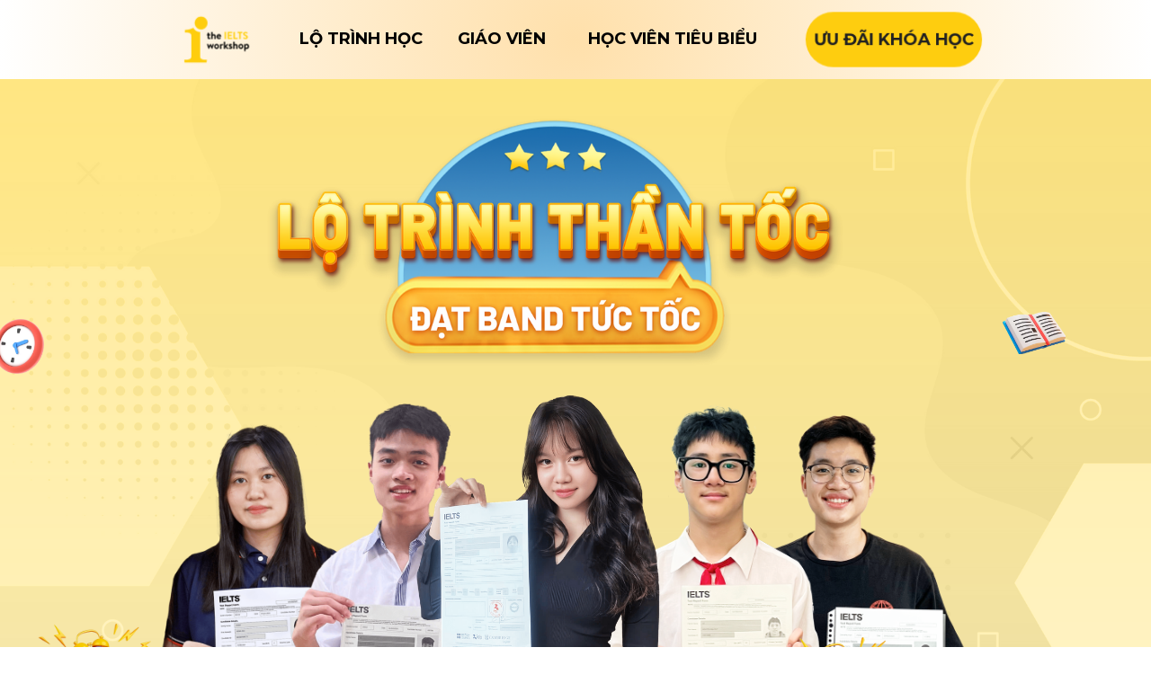

--- FILE ---
content_type: text/html; charset=utf-8
request_url: https://lotrinh.onthiielts.com.vn/hcm?utm_source=website&utm_medium=SEO&utm_campaign=%08baiviet
body_size: 60807
content:
<!DOCTYPE html><html lang="vi"><head><meta charset="UTF-8"><title>Nhận lộ trình học IELTS từ cơ bản đến chuyên sâu</title><meta http-equiv="Cache-Control" content="no-cache"><meta http-equiv="X-UA-Compatible" content="IE=edge"><meta http-equiv="Expires" content="-1"><meta name="keywords" content="lộ trình học ielts, lộ trình ielts, học ielts lộ trình chuẩn."><meta name="description" content="Lộ trình học IELTS với giáo trình được thiết kế dành riêng cho người Việt được biên soạn bởi thầy Đặng Trần Tùng 5 lần 9.0 IELTS"><meta name='viewport' content='width=device-width, initial-scale=1' /><script type='text/javascript'>window.ladi_viewport=function(b){var a=document;b=b?b:'innerWidth';var c=window[b];var d=c<768;if(typeof window.ladi_is_desktop=="undefined"||window.ladi_is_desktop==undefined){window.ladi_is_desktop=!d;}var e=960;var f=420;var g='';if(!d){g="width="+e+",user-scalable=no,initial-scale=1.0";}else{var h=1;var i=f;if(i!=c){h=c / i;}g="width="+i+",user-scalable=no,initial-scale="+h+",minimum-scale="+h+",maximum-scale="+h;}var j=a.getElementById("viewport");if(!j){j=a.createElement("meta");j.id="viewport";j.name="viewport";a.head.appendChild(j);}j.setAttribute("content",g);};window.ladi_viewport();window.ladi_fbq_data = [];window.ladi_fbq = function () {window.ladi_fbq_data.push(arguments);};window.ladi_ttq_data = [];window.ladi_ttq = function () {window.ladi_ttq_data.push(arguments);};</script><link rel="canonical" href="https://lotrinh.onthiielts.com.vn/hcm" /><meta property="og:url" content="https://lotrinh.onthiielts.com.vn/hcm" /><meta property="og:title" content="Nhận lộ trình học IELTS từ cơ bản đến chuyên sâu" /><meta property="og:type" content="website" /><meta property="og:image" content="https://static.ladipage.net/58aae569b922a2f61a1bca27/img_6389-copy-20210304085656.jpg"><meta property="og:description" content="Lộ trình học IELTS với giáo trình được thiết kế dành riêng cho người Việt được biên soạn bởi thầy Đặng Trần Tùng 5 lần 9.0 IELTS" /><meta name="format-detection" content="telephone=no" /><link rel="icon" type="image/x-icon" href="https://static.ladipage.net/58aae569b922a2f61a1bca27/tiw-logo-20200808034508.png"/><link rel="shortcut icon" href="https://static.ladipage.net/58aae569b922a2f61a1bca27/tiw-logo-20200808034508.png"/><link rel="apple-touch-icon" href="https://static.ladipage.net/58aae569b922a2f61a1bca27/tiw-logo-20200808034508.png"/><link rel="apple-touch-icon-precomposed" href="https://static.ladipage.net/58aae569b922a2f61a1bca27/tiw-logo-20200808034508.png"/><meta name="msapplication-TileImage" content="https://static.ladipage.net/58aae569b922a2f61a1bca27/tiw-logo-20200808034508.png"/><meta name="revisit-after" content="days"/><link rel="dns-prefetch"><link rel="preconnect" href="https://fonts.googleapis.com/" crossorigin><link rel="preconnect" href="https://fonts.gstatic.com/" crossorigin><link rel="preconnect" href="https://w.ladicdn.com/" crossorigin><link rel="preconnect" href="https://s.ladicdn.com/" crossorigin><link rel="preconnect" href="https://api1.ldpform.com/" crossorigin><link rel="preconnect" href="https://a.ladipage.com/" crossorigin><link rel="preconnect" href="https://api.sales.ldpform.net/" crossorigin><link rel="preload" href="https://fonts.googleapis.com/css2?family=Montserrat:wght@400;700&family=Roboto:wght@400;700&display=swap" as="style" onload="this.onload = null; this.rel = 'stylesheet';"><link rel="preload" href="https://w.ladicdn.com/v5/source/ladipagev3.min.js?v=1754886055075" as="script"><style id="style_ladi" type="text/css">a,abbr,acronym,address,applet,article,aside,audio,b,big,blockquote,body,button,canvas,caption,center,cite,code,dd,del,details,dfn,div,dl,dt,em,embed,fieldset,figcaption,figure,footer,form,h1,h2,h3,h4,h5,h6,header,hgroup,html,i,iframe,img,input,ins,kbd,label,legend,li,mark,menu,nav,object,ol,output,p,pre,q,ruby,s,samp,section,select,small,span,strike,strong,sub,summary,sup,table,tbody,td,textarea,tfoot,th,thead,time,tr,tt,u,ul,var,video{margin:0;padding:0;border:0;outline:0;font-size:100%;font:inherit;vertical-align:baseline;box-sizing:border-box;-webkit-font-smoothing:antialiased;-moz-osx-font-smoothing:grayscale}article,aside,details,figcaption,figure,footer,header,hgroup,menu,nav,section{display:block}body{line-height:1}a{text-decoration:none}ol,ul{list-style:none}blockquote,q{quotes:none}blockquote:after,blockquote:before,q:after,q:before{content:'';content:none}table{border-collapse:collapse;border-spacing:0}.ladi-loading{z-index:900000000000;position:fixed;width:100%;height:100%;top:0;left:0;background-color:rgba(0,0,0,.1)}.ladi-loading .loading{width:80px;height:80px;top:0;left:0;bottom:0;right:0;margin:auto;overflow:hidden;position:absolute}.ladi-loading .loading div{position:absolute;width:6px;height:6px;background:#fff;border-radius:50%;animation:ladi-loading 1.2s linear infinite}.ladi-loading .loading div:nth-child(1){animation-delay:0s;top:37px;left:66px}.ladi-loading .loading div:nth-child(2){animation-delay:-.1s;top:22px;left:62px}.ladi-loading .loading div:nth-child(3){animation-delay:-.2s;top:11px;left:52px}.ladi-loading .loading div:nth-child(4){animation-delay:-.3s;top:7px;left:37px}.ladi-loading .loading div:nth-child(5){animation-delay:-.4s;top:11px;left:22px}.ladi-loading .loading div:nth-child(6){animation-delay:-.5s;top:22px;left:11px}.ladi-loading .loading div:nth-child(7){animation-delay:-.6s;top:37px;left:7px}.ladi-loading .loading div:nth-child(8){animation-delay:-.7s;top:52px;left:11px}.ladi-loading .loading div:nth-child(9){animation-delay:-.8s;top:62px;left:22px}.ladi-loading .loading div:nth-child(10){animation-delay:-.9s;top:66px;left:37px}.ladi-loading .loading div:nth-child(11){animation-delay:-1s;top:62px;left:52px}.ladi-loading .loading div:nth-child(12){animation-delay:-1.1s;top:52px;left:62px}@keyframes ladi-loading{0%,100%,20%,80%{transform:scale(1)}50%{transform:scale(1.5)}}.ladipage-message{position:fixed;width:100%;height:100%;top:0;left:0;z-index:10000000000;background:rgba(0,0,0,.3)}.ladipage-message .ladipage-message-box{width:400px;max-width:calc(100% - 50px);height:160px;border:1px solid rgba(0,0,0,.3);background-color:#fff;position:fixed;top:calc(50% - 155px);left:0;right:0;margin:auto;border-radius:10px}.ladipage-message .ladipage-message-box span{display:block;background-color:rgba(6,21,40,.05);color:#000;padding:12px 15px;font-weight:600;font-size:16px;line-height:16px;border-top-left-radius:10px;border-top-right-radius:10px}.ladipage-message .ladipage-message-box .ladipage-message-text{display:-webkit-box;font-size:14px;padding:0 20px;margin-top:16px;line-height:20px;-webkit-line-clamp:3;-webkit-box-orient:vertical;overflow:hidden;text-overflow:ellipsis;word-break:break-word}.ladipage-message .ladipage-message-box .ladipage-message-close{display:block;position:absolute;right:15px;bottom:10px;margin:0 auto;padding:10px 0;border:none;width:80px;text-transform:uppercase;text-align:center;color:#000;background-color:#e6e6e6;border-radius:5px;text-decoration:none;font-size:14px;line-height:14px;font-weight:600;cursor:pointer;outline:0}.lightbox-screen{display:none;position:fixed;width:100%;height:100%;top:0;left:0;bottom:0;right:0;margin:auto;z-index:9000000080;background:rgba(0,0,0,.5)}.lightbox-screen .lightbox-close{position:absolute;z-index:9000000090;cursor:pointer}.lightbox-screen .lightbox-hidden{display:none}.lightbox-screen .lightbox-close{width:16px;height:16px;margin:10px;background-repeat:no-repeat;background-position:center center;background-image:url("data:image/svg+xml;utf8, %3Csvg%20width%3D%2224%22%20height%3D%2224%22%20viewBox%3D%220%200%2024%2024%22%20xmlns%3D%22http%3A%2F%2Fwww.w3.org%2F2000%2Fsvg%22%20fill%3D%22%23fff%22%3E%3Cpath%20fill-rule%3D%22evenodd%22%20clip-rule%3D%22evenodd%22%20d%3D%22M23.4144%202.00015L2.00015%2023.4144L0.585938%2022.0002L22.0002%200.585938L23.4144%202.00015Z%22%3E%3C%2Fpath%3E%3Cpath%20fill-rule%3D%22evenodd%22%20clip-rule%3D%22evenodd%22%20d%3D%22M2.00015%200.585938L23.4144%2022.0002L22.0002%2023.4144L0.585938%202.00015L2.00015%200.585938Z%22%3E%3C%2Fpath%3E%3C%2Fsvg%3E")}*{-webkit-tap-highlight-color:#fff0}body{font-size:12px;-ms-text-size-adjust:none;-moz-text-size-adjust:none;-o-text-size-adjust:none;-webkit-text-size-adjust:none;background-color:#fff}.overflow-hidden{overflow:hidden}.ladi-transition{transition:all 150ms linear 0s}.z-index-1{z-index:1}.opacity-0{opacity:0}.height-0{height:0!important}.pointer-events-none{pointer-events:none}.transition-parent-collapse-height{transition:height 150ms linear 0s}.transition-parent-collapse-top{transition:top 150ms linear 0s}.transition-readmore{transition:height 350ms linear 0s}.transition-collapse{transition:height 150ms linear 0s}body.grab{cursor:grab}.ladi-wraper{width:100%;min-height:100%;overflow:hidden;touch-action:manipulation}.ladi-container{position:relative;margin:0 auto;height:100%}.ladi-overlay{position:absolute;top:0;left:0;height:100%;width:100%;pointer-events:none}.ladi-element{position:absolute}@media (hover: hover) {.ladi-check-hover {opacity: 0;}}.ladi-section {margin: 0 auto;position: relative;}.ladi-section[data-tab-id]{display: none;}.ladi-section.selected[data-tab-id]{display: block;}.ladi-section .ladi-section-background {position: absolute;width: 100%;height: 100%;top: 0;left: 0;pointer-events: none;overflow: hidden;}.ladi-survey {width: 100%;display: flex;flex-wrap: wrap;}.ladi-form .ladi-survey {text-transform: inherit;text-decoration: inherit;letter-spacing: inherit;color: inherit;}.ladi-survey .ladi-survey-option {cursor: pointer;position: relative;display: inline-block;text-decoration-line: inherit;-webkit-text-decoration-line: inherit;transition: inherit;user-select: none;-webkit-user-select: none;-moz-user-select: none;-ms-user-select: none;}.ladi-survey .ladi-survey-option-background {position: absolute;width: 100%;height: 100%;top: 0;left: 0;pointer-events: none;transition: inherit;}.ladi-survey .ladi-survey-option-label {display: block;text-decoration-line: inherit;-webkit-text-decoration-line: inherit;position: relative;}.ladi-survey .ladi-survey-option.selected .ladi-survey-option-label {color: inherit !important;}.ladi-survey .ladi-survey-option-image {background-size: cover;background-position: center center;pointer-events: none;vertical-align: middle;border-radius: inherit;position: relative;margin: 0 auto;}.ladi-survey .ladi-survey-button-next {display: block;}.ladi-survey .ladi-survey-button-next.empty {display: none;}.ladi-survey .ladi-survey-button-next.no-select {display: none;}.ladi-survey .ladi-survey-button-next button {background-color: #fff;border: 1px solid rgb(238, 238, 238);padding: 5px 10px;cursor: pointer;border-radius: 2px;}.ladi-survey .ladi-survey-button-next button:active {transform: translateY(2px);transition: transform 0.2s linear;}.ladi-carousel {position: absolute;width: 100%;height: 100%;overflow: hidden;}.ladi-carousel .ladi-carousel-content {position: absolute;width: 100%;height: 100%;left: 0;top: 0;transition: top 350ms ease-in-out, left 350ms ease-in-out;}.ladi-carousel .ladi-carousel-arrow {position: absolute;top: calc(50% - (33px) / 2);cursor: pointer;z-index: 90000040;width: 33px;height: 33px;background-repeat: no-repeat;background-position: center center;background-image: url("data:image/svg+xml;utf8, %3Csvg%20width%3D%2224%22%20height%3D%2224%22%20viewBox%3D%220%200%2024%2024%22%20xmlns%3D%22http%3A%2F%2Fwww.w3.org%2F2000%2Fsvg%22%20fill%3D%22%23000%22%3E%3Cpath%20fill-rule%3D%22evenodd%22%20clip-rule%3D%22evenodd%22%20d%3D%22M7.00015%200.585938L18.4144%2012.0002L7.00015%2023.4144L5.58594%2022.0002L15.5859%2012.0002L5.58594%202.00015L7.00015%200.585938Z%22%3E%3C%2Fpath%3E%3C%2Fsvg%3E");}.ladi-carousel .ladi-carousel-arrow-left {left: 5px;transform: rotateY(180deg);-webkit-transform: rotateY(180deg);}.ladi-carousel .ladi-carousel-arrow-right {right: 5px;}.ladi-carousel-indicators-circle {display: inline-flex;gap: 10px;position: absolute;bottom: -20px;left: 0;right: 0;margin: auto;width: fit-content;}.ladi-carousel-indicators-circle .item {width: 10px;height: 10px;background-color: #D6D6D6;border-radius: 100%;cursor: pointer;outline: 1px solid #fff;}.ladi-carousel-indicators-circle .item.selected, .ladi-carousel-indicators-circle .item:hover {background-color: #808080;}.ladi-carousel-indicators-number {display: inline-flex;gap: 10px;position: absolute;bottom: -20px;left: 0;right: 0;margin: auto;width: fit-content;}.ladi-carousel-indicators-number .item {width: 15px;height: 15px;background-color: #D6D6D6;border-radius: 100%;cursor: pointer;font-size: 10px;text-align: center;line-height: 15px;outline: 1px solid #fff;}.ladi-carousel-indicators-number .item.selected, .ladi-carousel-indicators-number .item:hover {background-color: #808080;color: #fff;}.ladi-box {position: absolute;width: 100%;height: 100%;overflow: hidden;}.ladi-tabs {position: absolute;width: 100%;height: 100%;}.ladi-tabs .ladi-tabs-background {height: 100%;width: 100%;pointer-events: none;}.ladi-tabs > .ladi-element[data-index] {display: none;}.ladi-tabs > .ladi-element.selected[data-index] {display: block;}.ladi-frame {position: absolute;width: 100%;height: 100%;overflow: hidden;}.ladi-frame-bg .ladi-frame-background {height: 100%;width: 100%;pointer-events: none;transition: inherit;}.ladi-frame-bg:not(.ladi-frame) {position: absolute;top: 0;left: 0;width: 100%;height: 100%;overflow: hidden;}#SECTION_POPUP .ladi-container {z-index: 90000070;}#SECTION_POPUP .ladi-container > .ladi-element {z-index: 90000070;position: fixed;display: none;}#SECTION_POPUP .ladi-container > .ladi-element[data-fixed-close="true"] {position: relative !important;}#SECTION_POPUP .ladi-container > .ladi-element.hide-visibility {display: block !important;visibility: hidden !important;}#SECTION_POPUP .popup-close {position: absolute;right: 0px;top: 0px;z-index: 9000000080;cursor: pointer;width: 16px;height: 16px;margin: 10px;background-repeat: no-repeat;background-position: center center;background-image: url("data:image/svg+xml;utf8, %3Csvg%20width%3D%2224%22%20height%3D%2224%22%20viewBox%3D%220%200%2024%2024%22%20xmlns%3D%22http%3A%2F%2Fwww.w3.org%2F2000%2Fsvg%22%20fill%3D%22%23000%22%3E%3Cpath%20fill-rule%3D%22evenodd%22%20clip-rule%3D%22evenodd%22%20d%3D%22M23.4144%202.00015L2.00015%2023.4144L0.585938%2022.0002L22.0002%200.585938L23.4144%202.00015Z%22%3E%3C%2Fpath%3E%3Cpath%20fill-rule%3D%22evenodd%22%20clip-rule%3D%22evenodd%22%20d%3D%22M2.00015%200.585938L23.4144%2022.0002L22.0002%2023.4144L0.585938%202.00015L2.00015%200.585938Z%22%3E%3C%2Fpath%3E%3C%2Fsvg%3E");}.ladi-popup {position: absolute;width: 100%;height: 100%;}.ladi-popup .ladi-popup-background {height: 100%;width: 100%;pointer-events: none;}.ladi-countdown {position: absolute;width: 100%;height: 100%;display: flex;}.ladi-countdown .ladi-countdown-background {position: absolute;width: 100%;height: 100%;top: 0;left: 0;background-size: inherit;background-attachment: inherit;background-origin: inherit;display: table;pointer-events: none;}.ladi-countdown .ladi-countdown-text {position: absolute;width: 100%;height: 100%;text-decoration: inherit;display: table;pointer-events: none;}.ladi-countdown .ladi-countdown-text span {display: table-cell;vertical-align: middle;}.ladi-countdown > .ladi-element {text-decoration: inherit;background-size: inherit;background-attachment: inherit;background-origin: inherit;position: relative;display: inline-block;}.ladi-countdown > .ladi-element:last-child {margin-right: 0px !important;}.ladi-button{position:absolute;width:100%;height:100%;overflow:hidden}.ladi-button:active{transform:translateY(2px);transition:transform .2s linear}.ladi-button .ladi-button-background{height:100%;width:100%;pointer-events:none;transition:inherit}.ladi-button>.ladi-button-headline,.ladi-button>.ladi-button-shape{width:100%!important;height:100%!important;top:0!important;left:0!important;display:table;user-select:none;-webkit-user-select:none;-moz-user-select:none;-ms-user-select:none}.ladi-button>.ladi-button-shape .ladi-shape{margin:auto;top:0;bottom:0}.ladi-button>.ladi-button-headline .ladi-headline{display:table-cell;vertical-align:middle}.ladi-checkout-product-cart-icon .ladi-cart-number{position:absolute;top:-2px;right:-7px;background:#f36e36;text-align:center;min-width:18px;min-height:18px;font-size:12px;font-weight:700;color:#fff;border-radius:100%;z-index:90000000;padding:3px 4px}.ladi-checkout-product-add-to-cart .ladi-button .loading-dots{width:100%;height:100%;top:0;left:0;position:absolute;display:flex;align-items:center;justify-content:center}.ladi-checkout-product-add-to-cart .ladi-button .loading-dots p{display:inline-block;font-size:32px;line-height:1;animation:.6s infinite loading}.ladi-checkout-product-add-to-cart .ladi-button .loading-dots p:first-child{animation-delay:0s}.ladi-checkout-product-add-to-cart .ladi-button .loading-dots p:nth-child(2){animation-delay:.2s}.ladi-checkout-product-add-to-cart .ladi-button .loading-dots p:nth-child(3){animation-delay:.4s}@keyframes loading{0%,100%{opacity:0}50%{opacity:1}}.ladi-form .ladi-form-checkout-bump-offer-check.multiple.checked:before,.ladi-form .ladi-form-checkout-payment-check.multiple.checked:before{--url:url("data:image/svg+xml,%0A%3Csvg%20width%3D%2224%22%20height%3D%2224%22%20viewBox%3D%220%200%2024%2024%22%20fill%3D%22none%22%20xmlns%3D%22http%3A%2F%2Fwww.w3.org%2F2000%2Fsvg%22%3E%0A%3Cpath%20d%3D%22M18.71%207.20998C18.617%207.11625%2018.5064%207.04186%2018.3846%206.99109C18.2627%206.94032%2018.132%206.91418%2018%206.91418C17.868%206.91418%2017.7373%206.94032%2017.6154%206.99109C17.4936%207.04186%2017.383%207.11625%2017.29%207.20998L9.84%2014.67L6.71%2011.53C6.61348%2011.4367%206.49954%2011.3634%206.37468%2011.3142C6.24983%2011.265%206.1165%2011.2409%205.98232%2011.2432C5.84814%2011.2455%205.71573%2011.2743%205.59265%2011.3278C5.46957%2011.3812%205.35824%2011.4585%205.265%2011.555C5.17176%2011.6515%205.09845%2011.7654%205.04924%2011.8903C5.00004%2012.0152%204.97591%2012.1485%204.97823%2012.2827C4.98055%2012.4168%205.00928%2012.5492%205.06277%2012.6723C5.11627%2012.7954%205.19348%2012.9067%205.29%2013L9.13%2016.84C9.22296%2016.9337%209.33356%2017.0081%209.45542%2017.0589C9.57728%2017.1096%209.70799%2017.1358%209.84%2017.1358C9.97201%2017.1358%2010.1027%2017.1096%2010.2246%2017.0589C10.3464%2017.0081%2010.457%2016.9337%2010.55%2016.84L18.71%208.67998C18.8115%208.58634%2018.8925%208.47269%2018.9479%208.34619C19.0033%208.21969%2019.0319%208.08308%2019.0319%207.94498C19.0319%207.80688%2019.0033%207.67028%2018.9479%207.54378C18.8925%207.41728%2018.8115%207.30363%2018.71%207.20998Z%22%20fill%3D%22%231852FA%22%2F%3E%0A%3C%2Fsvg%3E%0A");pointer-events:none;top:-1px;left:-1px;transform:none}.ladi-form,.ladi-form .ladi-form-item-container{position:absolute;width:100%;height:100%}.ladi-form>.ladi-element,.ladi-form>.ladi-element .ladi-form-item-container,.ladi-form>.ladi-element .ladi-form-item-container .ladi-form-item .ladi-form-checkbox-item span[data-checked=true],.ladi-form>.ladi-element .ladi-form-item-container .ladi-form-item .ladi-form-control:not(.ladi-form-control-select){text-transform:inherit;text-decoration:inherit;text-align:inherit;letter-spacing:inherit;color:inherit;background-size:inherit;background-attachment:inherit;background-origin:inherit}.ladi-form .ladi-button>.ladi-button-headline{color:initial;font-size:initial;font-weight:initial;text-transform:initial;text-decoration:initial;font-style:initial;text-align:initial;letter-spacing:initial;line-height:initial}.ladi-form [data-form-checkout-item=bump_offer] .ladi-form-item,.ladi-form>[data-quantity=true] .ladi-form-item-container{overflow:hidden}.ladi-form>.ladi-element .ladi-form-item-container .ladi-form-item{text-transform:inherit;text-decoration:inherit;text-align:inherit;letter-spacing:inherit;color:inherit}.ladi-form>.ladi-element .ladi-form-item-container .ladi-form-item-background{background-size:inherit;background-attachment:inherit;background-origin:inherit}.ladi-form>.ladi-element .ladi-form-item-container .ladi-form-item .ladi-form-control-select{-webkit-appearance:none;-moz-appearance:none;appearance:none;background-size:9px 6px!important;background-position:right .5rem center;background-repeat:no-repeat;padding-right:24px;text-transform:inherit;text-align:inherit;letter-spacing:inherit;color:inherit;background-size:inherit;background-attachment:inherit;background-origin:inherit}.ladi-form>.ladi-element .ladi-form-item-container .ladi-form-item .ladi-form-checkbox-item,.ladi-form>.ladi-element .ladi-form-item-container .ladi-form-item .ladi-form-checkbox-item span[data-checked=false]{text-transform:inherit;text-align:inherit;letter-spacing:inherit;background-size:inherit;background-attachment:inherit;background-origin:inherit;color:inherit}.ladi-form>.ladi-element .ladi-form-item-container .ladi-form-item .ladi-form-control-select-2{width:calc(100% / 2 - 5px);max-width:calc(100% / 2 - 5px);min-width:calc(100% / 2 - 5px)}.ladi-form>.ladi-element .ladi-form-item-container .ladi-form-item .ladi-form-control-select-2:nth-child(3),.ladi-form>.ladi-element .ladi-form-item-container .ladi-form-item .ladi-form-control-select-3:nth-child(3),.ladi-form>.ladi-element .ladi-form-item-container .ladi-form-item .ladi-form-control-select-3:nth-child(4){margin-left:7.5px}.ladi-form>.ladi-element .ladi-form-item-container .ladi-form-item .ladi-form-control-select-3{width:calc(100% / 3 - 5px);max-width:calc(100% / 3 - 5px);min-width:calc(100% / 3 - 5px)}.ladi-form>.ladi-element .ladi-form-item-container .ladi-form-item .ladi-form-control-select option{color:initial}.ladi-form>.ladi-element .ladi-form-item-container .ladi-form-item .ladi-form-control-select:not([data-selected=""]){text-decoration:inherit}.ladi-form>.ladi-element .ladi-form-item-container .ladi-form-item .ladi-form-checkbox-item{text-decoration:inherit;vertical-align:middle}.ladi-form>.ladi-element .ladi-form-item-container .ladi-form-item .ladi-form-checkbox-box-item{display:inline-block;width:fit-content}.ladi-form>.ladi-element .ladi-form-item-container .ladi-form-item .ladi-form-checkbox-item span{user-select:none;-webkit-user-select:none;-moz-user-select:none;-ms-user-select:none}.ladi-form .ladi-form-item-title-value{font-weight:700;word-break:break-word}.ladi-form .ladi-form-label-container{position:relative;width:100%}.ladi-form .ladi-form-control-file{background-repeat:no-repeat;background-position:calc(100% - 5px) center}.ladi-form .ladi-form-label-container .ladi-form-label-item{display:inline-block;cursor:pointer;position:relative;border-radius:0!important;user-select:none;-webkit-user-select:none;-moz-user-select:none;-ms-user-select:none}.ladi-form .ladi-form-label-container .ladi-form-label-item.image{background-size:cover;background-repeat:no-repeat;background-position:center}.ladi-form .ladi-form-label-container .ladi-form-label-item.no-value{display:none!important}.ladi-form .ladi-form-label-container .ladi-form-label-item.text.disabled{opacity:.35}.ladi-form .ladi-form-label-container .ladi-form-label-item.image.disabled{opacity:.2}.ladi-form .ladi-form-label-container .ladi-form-label-item.color.disabled{opacity:.15}.ladi-form .ladi-form-label-container .ladi-form-label-item.selected:before{content:'';width:0;height:0;bottom:-1px;right:-1px;position:absolute;border-width:0 0 15px 15px;border-color:transparent;border-style:solid}.ladi-form .ladi-form-label-container .ladi-form-label-item.selected:after{content:'';background-image:url("data:image/svg+xml;utf8,%3Csvg xmlns='http://www.w3.org/2000/svg' enable-background='new 0 0 12 12' viewBox='0 0 12 12' x='0' fill='%23fff' y='0'%3E%3Cg%3E%3Cpath d='m5.2 10.9c-.2 0-.5-.1-.7-.2l-4.2-3.7c-.4-.4-.5-1-.1-1.4s1-.5 1.4-.1l3.4 3 5.1-7c .3-.4 1-.5 1.4-.2s.5 1 .2 1.4l-5.7 7.9c-.2.2-.4.4-.7.4 0-.1 0-.1-.1-.1z'%3E%3C/path%3E%3C/g%3E%3C/svg%3E");background-repeat:no-repeat;background-position:bottom right;width:7px;height:7px;bottom:0;right:0;position:absolute}.ladi-form .ladi-form-item{width:100%;height:100%;position:absolute}.ladi-form .ladi-form-item-background{position:absolute;width:100%;height:100%;top:0;left:0;pointer-events:none}.ladi-form .ladi-form-item.ladi-form-checkbox{height:auto;padding:0 5px}.ladi-form .ladi-form-item .ladi-form-control{background-color:transparent;min-width:100%;min-height:100%;max-width:100%;max-height:100%;width:100%;height:100%;padding:0 5px;color:inherit;font-size:inherit;border:none}.ladi-form .ladi-form-item.ladi-form-checkbox.ladi-form-checkbox-vertical .ladi-form-checkbox-item{margin-top:0!important;margin-left:0!important;margin-right:0!important;display:flex;align-items:center;border:none}.ladi-form .ladi-form-item.ladi-form-checkbox.ladi-form-checkbox-horizontal .ladi-form-checkbox-item{margin-top:0!important;margin-left:0!important;margin-right:10px!important;display:inline-flex;align-items:center;border:none;position:relative}.ladi-form .ladi-form-item.ladi-form-checkbox .ladi-form-checkbox-item input{margin-right:5px;display:block}.ladi-form .ladi-form-item.ladi-form-checkbox .ladi-form-checkbox-item span{cursor:default;word-break:break-word}.ladi-form .ladi-form-item textarea.ladi-form-control{resize:none;padding:5px}.ladi-form .ladi-button{cursor:pointer}.ladi-form .ladi-button .ladi-headline{cursor:pointer;user-select:none}.ladi-form .ladi-element .ladi-form-otp::-webkit-inner-spin-button,.ladi-form .ladi-element .ladi-form-otp::-webkit-outer-spin-button{-webkit-appearance:none;margin:0}.ladi-form .ladi-element .ladi-form-item .button-get-code{display:none;position:absolute;right:0;top:0;bottom:0;margin:auto 0;line-height:initial;padding:5px 10px;height:max-content;cursor:pointer;user-select:none;-webkit-user-select:none;-moz-user-select:none;-ms-user-select:none}.ladi-form .ladi-element .ladi-form-item .button-get-code.hide-visibility{display:block!important;visibility:hidden!important}.ladi-form .ladi-form-checkout-bump-offer-product.option-2,.ladi-form .ladi-form-item.otp-resend .button-get-code,.ladi-form [data-form-checkout-item=payment] .ladi-form-checkout-payment-content div>span{display:block}.ladi-form .ladi-form-item.otp-countdown:before{content:attr(data-countdown-time) "s";position:absolute;top:0;bottom:0;margin:auto 0;height:max-content;line-height:initial}.ladi-form [data-variant=true] select option[disabled]{background:#fff;color:#b8b8b8!important}.ladi-google-recaptcha-checkbox{position:absolute;display:inline-block;transform:translateY(-100%);margin-top:-5px;z-index:90000010}.ladi-element[data-form-checkout-item]{padding:0}.ladi-form .ladi-form-checkout-title{margin-bottom:8px}.ladi-form .ladi-element[data-form-checkout-item] .ladi-form-item,.ladi-form .ladi-element[data-form-checkout-item] .ladi-form-item-container{height:auto!important;position:unset!important}.ladi-form .ladi-form-checkout-box{gap:12px;display:flex;flex-flow:column;margin:8px 12px;margin-top:14px!important;padding-bottom:14px;border-left:none!important;border-right:none!important;border-top:none!important;border-radius:0!important}.ladi-form .ladi-form-checkout-box:last-child{border:none!important;padding-bottom:4px}.ladi-form .ladi-form-checkout-box:first-child,.ladi-form .ladi-form-checkout-bump-offer-product .item-product:first-child{margin-top:0}.ladi-form .ladi-form-checkout-payment-item{display:flex;flex-flow:row;gap:12px;align-items:center;--check-size:18px;--width-quantity:65px}.ladi-form .ladi-form-checkout-payment-check{--border-size:1px;width:var(--check-size);height:var(--check-size);flex:0 0 var(--check-size);border:var(--border-size) solid;border-radius:100%;display:block;position:relative}.ladi-form .ladi-form-checkout-payment-check.checked:before{content:"";width:calc(var(--check-size)/ 2);height:calc(var(--check-size)/ 2);border-radius:inherit;display:block;position:absolute;top:0;left:0;transform:translate(calc(50% - var(--border-size)),calc(50% - var(--border-size)))}.ladi-form .ladi-form-checkout-bump-offer-check.multiple,.ladi-form .ladi-form-checkout-payment-check.multiple{border-radius:4px}.ladi-form .ladi-form-checkout-payment-check.multiple.checked:before{content:"";-webkit-mask-image:var(--url);mask-image:var(--url);width:var(--check-size);height:var(--check-size);-webkit-mask-size:var(--check-size);mask-size:var(--check-size);background-color:#fff;position:absolute}.ladi-form .ladi-form-checkout-payment-content,.ladi-form .ladi-form-checkout-product-content{display:flex;flex-flow:row;--gap:10px;gap:var(--gap);align-items:center;width:calc(100% - var(--width-quantity) - var(--check-size) - var(--gap) * 2)}.ladi-form .ladi-form-checkout-payment-content img,.ladi-form .ladi-form-checkout-product-content img{width:36px;max-height:36px;border-radius:4px}.ladi-form .ladi-form-checkout-payment-content div,.ladi-form .ladi-form-checkout-product-content div{display:flex;flex-flow:column}.ladi-form .ladi-form-checkout-payment-content div>span,.ladi-form .ladi-form-checkout-product-content div>span{font-size:inherit}.ladi-form .ladi-form-checkout-payment-content div>span.small,.ladi-form .ladi-form-checkout-product-content div>span.small{font-size:80%;opacity:.8}.ladi-form .ladi-form-checkout-payment-content div .price.price-compare,.ladi-form .ladi-form-checkout-product-content div .price.price-compare{display:flex;align-items:center;gap:8px;flex-direction:row!important}.ladi-form .ladi-form-checkout-payment-quantity,.ladi-form .ladi-form-checkout-product-quantity{position:relative;--icon-size:calc(var(--check-size) * 0.8)}.ladi-form .ladi-form-checkout-payment-quantity input,.ladi-form .ladi-form-checkout-product-quantity input{padding:4px calc(var(--check-size)) 4px 8px;border-radius:8px;position:relative;width:var(--width-quantity);min-height:34px;border:1px solid;background-color:transparent;top:0;left:0;display:block}.ladi-form .ladi-form-checkout-payment-quantity input::-webkit-inner-spin-button,.ladi-form .ladi-form-checkout-payment-quantity input::-webkit-outer-spin-button{-webkit-appearance:none;margin:0}.ladi-form .ladi-form-checkout-payment-quantity .up{width:var(--icon-size);height:var(--icon-size);top:-1px;right:5px;cursor:pointer;display:block;position:absolute}.ladi-form .ladi-form-checkout-payment-quantity .up:before{content:'';--url:url("data:image/svg+xml,%3Csvg%20width%3D%2216%22%20height%3D%2216%22%20viewBox%3D%220%200%2016%2016%22%20fill%3D%22none%22%20xmlns%3D%22http%3A%2F%2Fwww.w3.org%2F2000%2Fsvg%22%3E%3Cpath%20fill-rule%3D%22evenodd%22%20clip-rule%3D%22evenodd%22%20d%3D%22M3.14645%206.14645C3.34171%205.95118%203.65829%205.95118%203.85355%206.14645L8%2010.2929L12.1464%206.14645C12.3417%205.95118%2012.6583%205.95118%2012.8536%206.14645C13.0488%206.34171%2013.0488%206.65829%2012.8536%206.85355L8.35355%2011.3536C8.15829%2011.5488%207.84171%2011.5488%207.64645%2011.3536L3.14645%206.85355C2.95118%206.65829%202.95118%206.34171%203.14645%206.14645Z%22%20fill%3D%22black%22%20transform%3D%22rotate(180%208%208)%22%2F%3E%3C%2Fsvg%3E");-webkit-mask-image:var(--url);mask-image:var(--url);display:block;position:absolute;width:var(--icon-size);height:var(--icon-size);pointer-events:none;top:4px;left:2px;-webkit-mask-size:var(--icon-size);mask-size:var(--icon-size)}.ladi-form .ladi-form-checkout-payment-quantity .down{width:var(--icon-size);height:var(--icon-size);right:5px;cursor:pointer;display:block;position:absolute;bottom:3px}.ladi-form .ladi-form-checkout-payment-quantity .down:before{content:'';--url:url("data:image/svg+xml,%3Csvg%20width%3D%2216%22%20height%3D%2216%22%20viewBox%3D%220%200%2016%2016%22%20fill%3D%22none%22%20xmlns%3D%22http%3A%2F%2Fwww.w3.org%2F2000%2Fsvg%22%3E%0A%3Cpath%20fill-rule%3D%22evenodd%22%20clip-rule%3D%22evenodd%22%20d%3D%22M3.14645%206.14645C3.34171%205.95118%203.65829%205.95118%203.85355%206.14645L8%2010.2929L12.1464%206.14645C12.3417%205.95118%2012.6583%205.95118%2012.8536%206.14645C13.0488%206.34171%2013.0488%206.65829%2012.8536%206.85355L8.35355%2011.3536C8.15829%2011.5488%207.84171%2011.5488%207.64645%2011.3536L3.14645%206.85355C2.95118%206.65829%202.95118%206.34171%203.14645%206.14645Z%22%20fill%3D%22black%22%2F%3E%0A%3C%2Fsvg%3E");-webkit-mask-image:var(--url);mask-image:var(--url);display:block;position:absolute;width:var(--icon-size);height:var(--icon-size);pointer-events:none;left:2px;-webkit-mask-size:var(--icon-size);mask-size:var(--icon-size)}.ladi-form [data-form-checkout-item=payment] .ladi-form-item{display:table}.ladi-form [data-form-checkout-item=payment] .ladi-form-item .ladi-form-checkout-payment-content{width:calc(100% - 18px)}.ladi-form [data-form-checkout-item=payment] .ladi-form-item .ladi-form-checkout-payment-content div{display:table-cell;vertical-align:middle;padding:0 6px;cursor:pointer;width:100%;position:relative}.ladi-form [data-form-checkout-item=payment] .ladi-form-item .ladi-form-checkout-payment-content div.arrow:before{content:'';--url:url("data:image/svg+xml,%3Csvg%20width%3D%2216%22%20height%3D%2216%22%20viewBox%3D%220%200%2016%2016%22%20fill%3D%22none%22%20xmlns%3D%22http%3A%2F%2Fwww.w3.org%2F2000%2Fsvg%22%3E%0A%3Cpath%20fill-rule%3D%22evenodd%22%20clip-rule%3D%22evenodd%22%20d%3D%22M6.14645%203.14645C6.34171%202.95118%206.65829%202.95118%206.85355%203.14645L11.3536%207.64645C11.5488%207.84171%2011.5488%208.15829%2011.3536%208.35355L6.85355%2012.8536C6.65829%2013.0488%206.34171%2013.0488%206.14645%2012.8536C5.95118%2012.6583%205.95118%2012.3417%206.14645%2012.1464L10.2929%208L6.14645%203.85355C5.95118%203.65829%205.95118%203.34171%206.14645%203.14645Z%22%20fill%3D%22black%22%2F%3E%0A%3C%2Fsvg%3E");-webkit-mask-image:var(--url);mask-image:var(--url);position:absolute;width:20px;height:20px;top:0;right:0;bottom:0;display:block;margin:auto;-webkit-mask-size:100%;mask-size:100%}.ladi-form [data-form-checkout-item=total_price]{display:flex;flex-flow:column;gap:3px;justify-content:center}.ladi-form [data-form-checkout-item=total_price] .line{display:inline-flex;justify-content:space-between;align-items:center}.ladi-form [data-form-checkout-item=total_price] .title-number-price.big,.ladi-form [data-form-checkout-item=total_price] .title-price.big{font-weight:700;font-size:130%}.ladi-form [data-form-checkout-item=total_price] .title-number-price{font-size:115%}.ladi-form [data-form-checkout-item=total_price] .space{border-top:1px solid;margin:15px 0 10px}.ladi-form .ladi-form-checkout-bump-offer-checkbox{display:flex;flex-flow:row;gap:8px;padding:8px;margin:12px 8px 0;border-radius:8px;align-items:center;--check-size-bumpoffer:18px;--width-quantity-bumpoffer:60px}.ladi-form .ladi-form-checkout-bump-offer-checkbox.checkbox-bump-offer-1{background-color:#3c72f9;margin:0}.ladi-form .ladi-form-checkout-bump-offer-checkbox.checkbox-bump-offer-1 p{color:#fff}.ladi-form .ladi-form-checkout-bump-offer-checkbox.checkbox-bump-offer-2{background-color:#fde298;margin:12px 0 4px}.ladi-form .ladi-form-checkout-bump-offer-checkbox.checkbox-bump-offer-3{background-color:#f3f4f5;margin:8px 0 0;padding:4px 8px;width:max-content}.ladi-form .ladi-form-checkout-bump-offer-checkbox.checkbox-bump-offer-3 .ladi-form-checkout-bump-offer-check{width:12px;height:12px;flex:0 0 12px}.ladi-form .ladi-form-checkout-bump-offer-check{--border-size:1px;width:var(--check-size-bumpoffer);height:var(--check-size-bumpoffer);flex:0 0 var(--check-size-bumpoffer);border:var(--border-size) solid #cfd3d8;background-color:#fff;border-radius:100%;display:block;position:relative}.ladi-form .ladi-form-checkout-bump-offer-check.checked:before{content:"";width:calc(var(--check-size-bumpoffer)/ 2);height:calc(var(--check-size-bumpoffer)/ 2);border-radius:inherit;display:block;position:absolute;top:0;left:0;transform:translate(calc(50% - var(--border-size)),calc(50% - var(--border-size)))}.ladi-form .ladi-form-checkout-bump-offer-check.multiple.checked:before{content:"";-webkit-mask-image:var(--url);mask-image:var(--url);width:var(--check-size-bumpoffer);height:var(--check-size-bumpoffer);-webkit-mask-size:var(--check-size-bumpoffer);mask-size:var(--check-size-bumpoffer);background-color:#000;position:absolute}.ladi-form .ladi-form-checkout-bump-offer-checkbox.checkbox-bump-offer-3 .ladi-form-checkout-bump-offer-check.multiple.checked:before{top:-5px;left:-3px}.ladi-form .ladi-form-checkout-bump-offer-product{display:flex;flex-flow:row;gap:16px;margin:8px 12px;align-items:center;border-left:none!important;border-right:none!important;border-top:none!important;border-radius:0!important}.ladi-form .ladi-form-checkout-bump-offer-product.option-1{display:block!important;padding-bottom:8px}.ladi-form .ladi-form-item:last-child .ladi-form-checkout-bump-offer-product{border:none!important}.ladi-form .ladi-form-checkout-bump-offer-product .item-product{display:flex;gap:16px;align-items:flex-start;margin-top:16px;margin-bottom:12px}.ladi-form .ladi-form-checkout-bump-offer-product .item-product:last-child{margin-bottom:0}.ladi-form .ladi-form-checkout-bump-offer-product .item-product img{width:48px;height:48px;border-radius:4px;overflow:hidden}.ladi-form .ladi-form-checkout-bump-offer-product .item-product .item-product-title{font-size:90%;opacity:.6}.ladi-form .ladi-form-checkout-bump-offer-product .item-product .item-product-description{color:#9fa7b1;text-overflow:ellipsis;overflow:hidden;-webkit-line-clamp:2;display:-webkit-box;-webkit-box-orient:vertical}.ladi-form .ladi-form-checkout-bump-offer-product .item-detail{display:flex;flex-direction:column}.ladi-form .ladi-form-checkout-bump-offer-product .item-detail .shock-promotion-label{background-color:#ef9300;width:max-content;border-radius:4px;padding:2px 8px;color:#fff;margin-bottom:4px;font-weight:600}.ladi-form .ladi-form-checkout-bump-offer-product .item-detail .pr-name{font-weight:400;font-size:120%;line-height:1.4}.ladi-form .ladi-form-checkout-bump-offer-product .item-detail .pr-price{font-weight:400;line-height:1.4}.ladi-form .ladi-form-checkout-bump-offer-product .item-detail span a{text-decoration:line-through;opacity:.6}.ladi-form .ladi-form-checkout-bump-offer-product .item-detail .special{background-color:#e01a1a;padding:2px 8px;margin-right:6px;color:#fff;border-radius:4px;font-size:80%}.ladi-form [data-form-checkout-item=coupon_code] .content-discount-block{padding:12px;border-radius:4px;display:flex;align-items:center;justify-content:space-between}.ladi-form [data-form-checkout-item=coupon_code] .ladi-form-item{display:flex;align-items:center;justify-content:space-between}.ladi-form [data-form-checkout-item=coupon_code] .content-discount-block .title{display:flex;align-items:center;gap:8px}.ladi-form [data-form-checkout-item=coupon_code] .content-discount-block .placeholder span,.ladi-form [data-form-checkout-item=coupon_code] .content-discount-block .title span{font-weight:400;font-size:100%;line-height:1.4}.ladi-form [data-form-checkout-item=coupon_code] .content-discount-block .title i{width:16px;height:16px;mask-image:url(https://w.ladicdn.com/ladiui/icons/ldicon-discount-coupon.svg);display:inline-block;mask-size:cover}.ladi-form [data-form-checkout-item=coupon_code] .content-discount-block .placeholder{display:flex;align-items:center;gap:8px;cursor:pointer}.ladi-form [data-form-checkout-item=coupon_code] .content-discount-block .placeholder i{width:16px;height:16px;mask-image:url(https://w.ladicdn.com/ladiui/icons/new-ldicon-arrow-left.svg);display:inline-block;mask-size:cover;background-color:#6d6d6d!important}.ladi-form > .ladi-element .ladi-form-item-container .ladi-form-item .ladi-form-control-select {background-image: url("data:image/svg+xml;utf8, %3Csvg%20width%3D%2232%22%20height%3D%2224%22%20viewBox%3D%220%200%2032%2024%22%20xmlns%3D%22http%3A%2F%2Fwww.w3.org%2F2000%2Fsvg%22%3E%3Cpolygon%20points%3D%220%2C0%2032%2C0%2016%2C24%22%20style%3D%22fill%3A%20rgb(0%2C%200%2C%200)%22%3E%3C%2Fpolygon%3E%3C%2Fsvg%3E");}.ladi-group {position: absolute;width: 100%;height: 100%;}.ladi-shape {position: absolute;width: 100%;height: 100%;pointer-events: none;}.ladi-shape .ladi-cart-number {position: absolute;top: -2px;right: -7px;background: #f36e36;text-align: center;width: 18px;height: 18px;line-height: 18px;font-size: 12px;font-weight: bold;color: #fff;border-radius: 100%;}.ladi-html-code {position: absolute;width: 100%;height: 100%;}.ladi-image {position: absolute;width: 100%;height: 100%;overflow: hidden;}.ladi-image .ladi-image-background {background-repeat: no-repeat;background-position: left top;background-size: cover;background-attachment: scroll;background-origin: content-box;position: absolute;margin: 0 auto;width: 100%;height: 100%;pointer-events: none;} .ladi-headline {width: 100%;display: inline-block;word-break: break-word;background-size: cover;background-position: center center;}.ladi-headline a {text-decoration: underline;} .ladi-paragraph {width: 100%;display: inline-block;word-break: break-word;}.ladi-paragraph a {text-decoration: underline;} .ladi-list-paragraph {width: 100%;display: inline-block;}.ladi-list-paragraph a {text-decoration: underline;}.ladi-list-paragraph ul li {position: relative;counter-increment: linum;}.ladi-list-paragraph ul li:before {position: absolute;background-repeat: no-repeat;background-size: 100% 100%;left: 0;}.ladi-list-paragraph ul li:last-child {padding-bottom: 0 !important;}.ladi-line {position: relative;}.ladi-line .ladi-line-container {border-bottom: 0 !important;border-right: 0 !important;width: 100%;height: 100%;}a[data-action] {user-select: none;-webkit-user-select: none;-moz-user-select: none;-ms-user-select: none;cursor: pointer;}a:visited {color: inherit;}a:link {color: inherit;}[data-opacity="0"] {opacity: 0;}[data-hidden="true"] {display: none;}[data-action="true"] {cursor: pointer;}.ladi-hidden {display: none;}.ladi-animation-hidden {visibility: hidden !important;opacity: 0 !important;}.element-click-selected {cursor: pointer;}.is-2nd-click {cursor: pointer;}.ladi-button-shape.is-2nd-click, .ladi-accordion-shape.is-2nd-click {z-index: 3;}.backdrop-popup {display: none;position: fixed;top: 0;left: 0;right: 0;bottom: 0;z-index: 90000060;}.backdrop-dropbox {display: none;position: fixed;top: 0;left: 0;right: 0;bottom: 0;z-index: 90000040;}.ladi-lazyload {background-image: none !important;}.ladi-list-paragraph ul li.ladi-lazyload:before {background-image: none !important;}@media (min-width: 768px) {.ladi-carousel-fullwidth {width: 100vw !important;left: calc(-50vw + 50%) !important;box-sizing: border-box !important;transform: none !important;}}@media (max-width: 767px) {.ladi-element.ladi-auto-scroll {overflow-x: auto;overflow-y: hidden;width: 100% !important;left: 0 !important;-webkit-overflow-scrolling: touch;}[data-hint]:not([data-timeout-id-copied]):before, [data-hint]:not([data-timeout-id-copied]):after {display: none !important;}.ladi-section.ladi-auto-scroll {overflow-x: auto;overflow-y: hidden;-webkit-overflow-scrolling: touch;}.ladi-carousel .ladi-carousel-content {transition: top 300ms ease-in-out, left 300ms ease-in-out;}}</style><style type="text/css" id="style_animation">@media (min-width: 768px) {#BUTTON178, #BUTTON1078, #BUTTON1235, #HEADLINE1324, #BUTTON1578, #BUTTON1866 {opacity: 0 !important; pointer-events: none !important;}}@media (max-width: 767px) {#BUTTON178, #BUTTON1078, #BUTTON1235, #HEADLINE1324, #BUTTON1578, #BUTTON1866 {opacity: 0 !important; pointer-events: none !important;}}</style><style id="style_page" type="text/css">body {direction: ltr;}@media (min-width: 768px) { .ladi-section .ladi-container { width: 960px;} }@media (max-width: 767px) { .ladi-section .ladi-container { width: 420px;} }@font-face {font-family: "QkFSTEXLUJPTEQuVFRG";src: url("https://w.ladicdn.com/63fc8e895381dc00126b7bf8/barlow-bold-20230411090610-hrhrt.ttf") format("truetype");}@font-face {font-family: "UZOLUdpbHJveSBIZWFeSvdGY";src: url("https://w.ladicdn.com/63fc8e895381dc00126b7bf8/svn-gilroy-heavy-20230711032106-sysxy.otf")}@font-face {font-family: "UZOLUdpbHJveSBNZWRpdWubRm";src: url("https://w.ladicdn.com/63fc8e895381dc00126b7bf8/svn-gilroy-medium-20240320082511-prgoq.otf")}@font-face {font-family: "QkFSTEXLUJPTERJVEFMSUMuVFRG";src: url("https://w.ladicdn.com/63fc8e895381dc00126b7bf8/barlow-bolditalic-20230411090610-iz6lx.ttf") format("truetype");}body {font-family: Montserrat, sans-serif}</style><style id="style_element" type="text/css">#SECTION1072 > .ladi-section-background{background-image: radial-gradient(circle, rgb(255, 224, 171), rgb(255, 255, 255)); background-color: initial; background-size: initial; background-origin: initial; background-position: initial; background-repeat: initial; background-attachment: initial;}#SECTION1072 > .ladi-section-background,#SECTION_TUVAN > .ladi-section-background,#BUTTON178 > .ladi-button > .ladi-button-background,#BOX1957 > .ladi-box,#BOX1929 > .ladi-box,#BOX1931 > .ladi-box,#BOX1933 > .ladi-box,#BOX1935 > .ladi-box,#BOX1937 > .ladi-box,#BOX1962 > .ladi-box,#BOX1889 > .ladi-box,#BOX1890 > .ladi-box,#BOX1891 > .ladi-box,#BOX1892 > .ladi-box,#SECTION1362 > .ladi-section-background{-webkit-background-clip: initial;}#IMAGE392{width: 90.8635px; height: 84.218px;}#IMAGE392 > .ladi-image > .ladi-image-background{width: 98.8635px; height: 84.218px;background-image: url("https://w.ladicdn.com/s400x400/58aae569b922a2f61a1bca27/logo-tiw-01-20220111101135.png");}#IMAGE392 > .ladi-image > .ladi-image-background,#IMAGE2017 > .ladi-image > .ladi-image-background,#IMAGE2018 > .ladi-image > .ladi-image-background,#IMAGE2019 > .ladi-image > .ladi-image-background,#GROUP1975,#IMAGE2020 > .ladi-image > .ladi-image-background,#IMAGE2021 > .ladi-image > .ladi-image-background,#IMAGE2022,#IMAGE2022 > .ladi-image > .ladi-image-background,#BOX1482,#IMAGE2024 > .ladi-image > .ladi-image-background,#BOX1957,#IMAGE2032 > .ladi-image > .ladi-image-background,#BOX1928,#BOX1930,#BOX1932,#BOX1934,#BOX1936,#IMAGE1958 > .ladi-image > .ladi-image-background,#BOX1955,#CAROUSEL_ITEM1859,#SHAPE1896,#IMAGE1975 > .ladi-image > .ladi-image-background,#IMAGE1977 > .ladi-image > .ladi-image-background,#IMAGE2033,#IMAGE2033 > .ladi-image > .ladi-image-background,#IMAGE2034 > .ladi-image > .ladi-image-background,#IMAGE2035 > .ladi-image > .ladi-image-background,#IMAGE2036 > .ladi-image > .ladi-image-background,#IMAGE2037 > .ladi-image > .ladi-image-background,#IMAGE2038 > .ladi-image > .ladi-image-background,#IMAGE2039 > .ladi-image > .ladi-image-background,#ielts0,#ielts5,#ielts65,#ielts75,#IMAGE1887 > .ladi-image > .ladi-image-background,#IMAGE1888,#IMAGE1557 > .ladi-image > .ladi-image-background,#IMAGE1964 > .ladi-image > .ladi-image-background,#IMAGE2027 > .ladi-image > .ladi-image-background,#IMAGE2028 > .ladi-image > .ladi-image-background,#IMAGE2029 > .ladi-image > .ladi-image-background,#IMAGE1900 > .ladi-image > .ladi-image-background,#IMAGE1901 > .ladi-image > .ladi-image-background,#IMAGE1903 > .ladi-image > .ladi-image-background,#IMAGE1904 > .ladi-image > .ladi-image-background,#IMAGE1905 > .ladi-image > .ladi-image-background,#IMAGE1906 > .ladi-image > .ladi-image-background,#IMAGE1907 > .ladi-image > .ladi-image-background,#IMAGE1925 > .ladi-image > .ladi-image-background,#BOX1949,#IMAGE1693 > .ladi-image > .ladi-image-background,#HEADLINE1702,#HEADLINE1690,#HEADLINE1675,#HEADLINE1684,#HEADLINE1712,#IMAGE1737 > .ladi-image > .ladi-image-background,#HEADLINE1746,#HEADLINE1760,#HEADLINE1765,#IMAGE1805 > .ladi-image > .ladi-image-background,#IMAGE1806 > .ladi-image > .ladi-image-background,#IMAGE1807 > .ladi-image > .ladi-image-background,#IMAGE1808 > .ladi-image > .ladi-image-background,#IMAGE1809 > .ladi-image > .ladi-image-background,#IMAGE1810 > .ladi-image > .ladi-image-background,#IMAGE1650 > .ladi-image > .ladi-image-background,#SHAPE1817,#SHAPE1820,#POPUP1222,#IMAGE1224 > .ladi-image > .ladi-image-background,#FORM_ITEM1237,#POPUP1320,#IMAGE1322 > .ladi-image > .ladi-image-background,#IMAGE1332 > .ladi-image > .ladi-image-background,#POPUP1846,#GROUP1847,#BOX1848,#IMAGE1849 > .ladi-image > .ladi-image-background{top: 0px; left: 0px;}#IMAGE392:hover > .ladi-image,#HEADLINE1075 > .ladi-headline:hover,#HEADLINE1076 > .ladi-headline:hover,#BUTTON1078 > .ladi-button:hover,#BUTTON_TEXT1078 > .ladi-headline:hover,#HEADLINE1080 > .ladi-headline:hover,#BOX1482 > .ladi-box:hover,#BUTTON_TEXT178 > .ladi-headline:hover,#HEADLINE2066 > .ladi-headline:hover,#BOX1957 > .ladi-box:hover,#BOX1958 > .ladi-box:hover,#BOX1959 > .ladi-box:hover,#BOX1960 > .ladi-box:hover,#BOX1961 > .ladi-box:hover,#HEADLINE2067 > .ladi-headline:hover,#BOX1928 > .ladi-box:hover,#BOX1929 > .ladi-box:hover,#HEADLINE2019 > .ladi-headline:hover,#HEADLINE2020 > .ladi-headline:hover,#BOX1930 > .ladi-box:hover,#BOX1931 > .ladi-box:hover,#HEADLINE2021 > .ladi-headline:hover,#HEADLINE2022 > .ladi-headline:hover,#BOX1932 > .ladi-box:hover,#BOX1933 > .ladi-box:hover,#HEADLINE2023 > .ladi-headline:hover,#HEADLINE2024 > .ladi-headline:hover,#BOX1934 > .ladi-box:hover,#BOX1935 > .ladi-box:hover,#HEADLINE2025 > .ladi-headline:hover,#HEADLINE2026 > .ladi-headline:hover,#BOX1936 > .ladi-box:hover,#BOX1937 > .ladi-box:hover,#HEADLINE2027 > .ladi-headline:hover,#HEADLINE2028 > .ladi-headline:hover,#BOX1955 > .ladi-box:hover,#HEADLINE2052 > .ladi-headline:hover,#HEADLINE2053 > .ladi-headline:hover,#CAROUSEL_ITEM1859 > .ladi-frame:hover, #CAROUSEL_ITEM1859 > .ladi-frame:hover ~ .ladi-frame-bg,#CAROUSEL_ITEM1860 > .ladi-frame:hover, #CAROUSEL_ITEM1860 > .ladi-frame:hover ~ .ladi-frame-bg,#CAROUSEL_ITEM1861 > .ladi-frame:hover, #CAROUSEL_ITEM1861 > .ladi-frame:hover ~ .ladi-frame-bg,#CAROUSEL_ITEM1862 > .ladi-frame:hover, #CAROUSEL_ITEM1862 > .ladi-frame:hover ~ .ladi-frame-bg,#BOX1945 > .ladi-box:hover,#HEADLINE2046 > .ladi-headline:hover,#HEADLINE2047 > .ladi-headline:hover,#HEADLINE2071 > .ladi-headline:hover,#HEADLINE2072 > .ladi-headline:hover,#HEADLINE2073 > .ladi-headline:hover,#HEADLINE2074 > .ladi-headline:hover,#HEADLINE2075 > .ladi-headline:hover,#HEADLINE2076 > .ladi-headline:hover,#HEADLINE2077 > .ladi-headline:hover,#HEADLINE2078 > .ladi-headline:hover,#HEADLINE2079 > .ladi-headline:hover,#HEADLINE2080 > .ladi-headline:hover,#HEADLINE2081 > .ladi-headline:hover,#HEADLINE2082 > .ladi-headline:hover,#HEADLINE2084 > .ladi-headline:hover,#HEADLINE2085 > .ladi-headline:hover,#BOX1962 > .ladi-box:hover,#HEADLINE2086 > .ladi-headline:hover,#SHAPE544:hover > .ladi-shape,#BOX1029 > .ladi-box:hover,#HEADLINE1044 > .ladi-headline:hover,#SHAPE1045:hover > .ladi-shape,#IMAGE1046:hover > .ladi-image,#PARAGRAPH1047 > .ladi-paragraph:hover,#LIST_PARAGRAPH1048 > .ladi-list-paragraph:hover,#BUTTON1197 > .ladi-button:hover,#BUTTON_TEXT1197 > .ladi-headline:hover,#BOX1888 > .ladi-box:hover,#HEADLINE1936 > .ladi-headline:hover,#HEADLINE1937 > .ladi-headline:hover,#HEADLINE1938 > .ladi-headline:hover,#BOX1887 > .ladi-box:hover,#HEADLINE1933 > .ladi-headline:hover,#HEADLINE1934 > .ladi-headline:hover,#HEADLINE1935 > .ladi-headline:hover,#BOX1886 > .ladi-box:hover,#HEADLINE1929 > .ladi-headline:hover,#HEADLINE1930 > .ladi-headline:hover,#HEADLINE1931 > .ladi-headline:hover,#BOX1885 > .ladi-box:hover,#HEADLINE1925 > .ladi-headline:hover,#HEADLINE1926 > .ladi-headline:hover,#HEADLINE1927 > .ladi-headline:hover,#BOX1889 > .ladi-box:hover,#HEADLINE1939 > .ladi-headline:hover,#BOX1890 > .ladi-box:hover,#HEADLINE1940 > .ladi-headline:hover,#BOX1891 > .ladi-box:hover,#HEADLINE1941 > .ladi-headline:hover,#BOX1892 > .ladi-box:hover,#HEADLINE1942 > .ladi-headline:hover,#BUTTON1866 > .ladi-button:hover,#BUTTON_TEXT1866 > .ladi-headline:hover,#BOX1555 > .ladi-box:hover,#HEADLINE1556 > .ladi-headline:hover,#IMAGE1557:hover > .ladi-image,#IMAGE1558:hover > .ladi-image,#BUTTON1578 > .ladi-button:hover,#BUTTON_TEXT1578 > .ladi-headline:hover,#BOX1374 > .ladi-box:hover,#HEADLINE1947 > .ladi-headline:hover,#HEADLINE1379 > .ladi-headline:hover,#HEADLINE1380 > .ladi-headline:hover,#HEADLINE1382 > .ladi-headline:hover,#HEADLINE1383 > .ladi-headline:hover,#HEADLINE1376 > .ladi-headline:hover,#HEADLINE1377 > .ladi-headline:hover,#HEADLINE1372 > .ladi-headline:hover,#HEADLINE1373 > .ladi-headline:hover,#HEADLINE1369 > .ladi-headline:hover,#HEADLINE1370 > .ladi-headline:hover,#BOX1900 > .ladi-box:hover,#BOX1947 > .ladi-box:hover,#BOX1949 > .ladi-box:hover,#BOX774 > .ladi-box:hover,#HEADLINE794 > .ladi-headline:hover,#SHAPE795:hover > .ladi-shape,#IMAGE1693:hover > .ladi-image,#PARAGRAPH1695 > .ladi-paragraph:hover,#HEADLINE1696 > .ladi-headline:hover,#PARAGRAPH1697 > .ladi-paragraph:hover,#IMAGE1698:hover > .ladi-image,#IMAGE1699:hover > .ladi-image,#PARAGRAPH1701 > .ladi-paragraph:hover,#HEADLINE1702 > .ladi-headline:hover,#PARAGRAPH1703 > .ladi-paragraph:hover,#PARAGRAPH1705 > .ladi-paragraph:hover,#HEADLINE1706 > .ladi-headline:hover,#PARAGRAPH1707 > .ladi-paragraph:hover,#IMAGE1686:hover > .ladi-image,#PARAGRAPH1689 > .ladi-paragraph:hover,#HEADLINE1690 > .ladi-headline:hover,#PARAGRAPH1691 > .ladi-paragraph:hover,#IMAGE1672:hover > .ladi-image,#PARAGRAPH1674 > .ladi-paragraph:hover,#HEADLINE1675 > .ladi-headline:hover,#PARAGRAPH1676 > .ladi-paragraph:hover,#IMAGE1677:hover > .ladi-image,#PARAGRAPH1683 > .ladi-paragraph:hover,#HEADLINE1684 > .ladi-headline:hover,#PARAGRAPH1685 > .ladi-paragraph:hover,#IMAGE1709:hover > .ladi-image,#PARAGRAPH1711 > .ladi-paragraph:hover,#HEADLINE1712 > .ladi-headline:hover,#PARAGRAPH1713 > .ladi-paragraph:hover,#IMAGE1737:hover > .ladi-image,#PARAGRAPH1739 > .ladi-paragraph:hover,#HEADLINE1740 > .ladi-headline:hover,#PARAGRAPH1741 > .ladi-paragraph:hover,#IMAGE1742:hover > .ladi-image,#PARAGRAPH1749 > .ladi-paragraph:hover,#HEADLINE1750 > .ladi-headline:hover,#PARAGRAPH1751 > .ladi-paragraph:hover,#IMAGE1743:hover > .ladi-image,#PARAGRAPH1745 > .ladi-paragraph:hover,#HEADLINE1746 > .ladi-headline:hover,#PARAGRAPH1747 > .ladi-paragraph:hover,#IMAGE1752:hover > .ladi-image,#PARAGRAPH1754 > .ladi-paragraph:hover,#HEADLINE1755 > .ladi-headline:hover,#PARAGRAPH1756 > .ladi-paragraph:hover,#IMAGE1757:hover > .ladi-image,#PARAGRAPH1759 > .ladi-paragraph:hover,#HEADLINE1760 > .ladi-headline:hover,#PARAGRAPH1761 > .ladi-paragraph:hover,#IMAGE1762:hover > .ladi-image,#PARAGRAPH1764 > .ladi-paragraph:hover,#HEADLINE1765 > .ladi-headline:hover,#PARAGRAPH1766 > .ladi-paragraph:hover,#IMAGE1805:hover > .ladi-image,#IMAGE1806:hover > .ladi-image,#IMAGE1807:hover > .ladi-image,#IMAGE1808:hover > .ladi-image,#IMAGE1809:hover > .ladi-image,#IMAGE1810:hover > .ladi-image,#HEADLINE1811 > .ladi-headline:hover,#BOX1646 > .ladi-box:hover,#BOX1648 > .ladi-box:hover,#PARAGRAPH1649 > .ladi-paragraph:hover,#IMAGE1650:hover > .ladi-image,#HEADLINE1652 > .ladi-headline:hover,#BOX1654 > .ladi-box:hover,#PARAGRAPH1655 > .ladi-paragraph:hover,#IMAGE1656:hover > .ladi-image,#HEADLINE1658 > .ladi-headline:hover,#BOX1660 > .ladi-box:hover,#IMAGE1662:hover > .ladi-image,#HEADLINE1664 > .ladi-headline:hover,#SHAPE1665:hover > .ladi-shape,#HEADLINE1666 > .ladi-headline:hover,#PARAGRAPH1668 > .ladi-paragraph:hover,#PARAGRAPH1671 > .ladi-paragraph:hover,#BOX1856 > .ladi-box:hover,#HEADLINE1815 > .ladi-headline:hover,#SHAPE1817:hover > .ladi-shape,#HEADLINE1818 > .ladi-headline:hover,#SHAPE1820:hover > .ladi-shape,#HEADLINE1821 > .ladi-headline:hover,#SHAPE1825:hover > .ladi-shape,#HEADLINE1826 > .ladi-headline:hover,#BOX1223 > .ladi-box:hover,#IMAGE1224:hover > .ladi-image,#BUTTON_TEXT1235 > .ladi-headline:hover,#FORM_ITEM1240 > .ladi-survey > .ladi-survey-option:hover,#FORM_ITEM1240 > .ladi-survey > .ladi-survey-option.selected,#HEADLINE1303 > .ladi-headline:hover,#BOX1321 > .ladi-box:hover,#IMAGE1322:hover > .ladi-image,#IMAGE1332:hover > .ladi-image,#HEADLINE1324 > .ladi-headline:hover,#BUTTON_TEXT1400 > .ladi-headline:hover,#FORM_ITEM1405 > .ladi-survey > .ladi-survey-option:hover,#FORM_ITEM1405 > .ladi-survey > .ladi-survey-option.selected,#BOX1848 > .ladi-box:hover,#IMAGE1849:hover > .ladi-image,#HEADLINE1850 > .ladi-headline:hover,#PARAGRAPH1851 > .ladi-paragraph:hover,#BUTTON1852 > .ladi-button:hover,#BUTTON_TEXT1852 > .ladi-headline:hover{opacity: 1;}#HEADLINE1075,#HEADLINE1076,#HEADLINE1932,#HEADLINE1928{width: 150px;}#HEADLINE1075 > .ladi-headline,#HEADLINE1076 > .ladi-headline,#HEADLINE1080 > .ladi-headline,#PARAGRAPH1896 > .ladi-paragraph{font-family: Montserrat, sans-serif; font-weight: bold; line-height: 1.6; color: rgb(0, 0, 0);}#BUTTON1078 > .ladi-button > .ladi-button-background,#BOX1367 > .ladi-box,#BOX1374 > .ladi-box,#BOX774 > .ladi-box,#BOX1646 > .ladi-box{background-color: rgb(254, 205, 15);}#BUTTON1078 > .ladi-button{border-width: 2px; border-radius: 358px; border-color: rgb(0, 0, 0);}#BUTTON1078.ladi-animation > .ladi-button,#BUTTON1866.ladi-animation > .ladi-button,#BUTTON1578.ladi-animation > .ladi-button{animation-name: pulse; animation-delay: 1s; animation-duration: 1s; animation-iteration-count: infinite;}#BUTTON_TEXT1078{width: 222px;}#BUTTON_TEXT1078,#BUTTON_TEXT1197,#BUTTON_TEXT1866,#BUTTON_TEXT1578,#BUTTON_TEXT1852{top: 9px; left: 0px;}#BUTTON_TEXT1078 > .ladi-headline{font-family: Montserrat, sans-serif; font-weight: bold; line-height: 1.6; color: rgb(33, 33, 33); text-transform: uppercase; text-align: center;}#SECTION_TUVAN > .ladi-section-background{background-image: radial-gradient(circle, rgb(255, 249, 224), rgb(255, 236, 156)); background-color: initial; background-size: initial; background-origin: initial; background-position: initial; background-repeat: initial; background-attachment: initial;}#IMAGE2017,#IMAGE2020,#IMAGE2021,#FORM_ITEM180,#IMAGE2032,#IMAGE1937 > .ladi-image > .ladi-image-background,#IMAGE1940,#BOX1929,#BOX1931,#BOX1933,#BOX1935,#BOX1937,#GROUP1967,#CAROUSEL_ITEM1860,#CAROUSEL_ITEM1861,#CAROUSEL_ITEM1862,#HEADLINE2073,#HEADLINE2076,#HEADLINE2077,#HEADLINE2080,#IMAGE2039,#HEADLINE2086,#HEADLINE1936,#HEADLINE1937,#HEADLINE1938,#HEADLINE1933,#HEADLINE1934,#HEADLINE1935,#HEADLINE1926,#IMAGE1889,#IMAGE1890,#IMAGE1891,#BOX1947,#IMAGE1992,#HEADLINE1696,#HEADLINE1706,#HEADLINE1755,#IMAGE1650,#IMAGE1656,#IMAGE1662,#FORM_ITEM1402{top: 0px;}#IMAGE2019,#BUTTON_TEXT178,#FORM_ITEM1855,#FORM_ITEM1857,#FORM_ITEM1860,#HEADLINE2070,#IMAGE1938,#HEADLINE2052,#HEADLINE2053,#IMAGE2035,#IMAGE2036,#IMAGE2037,#IMAGE2038,#HEADLINE2083,#HEADLINE2084,#GROUP1988,#BOX1962,#LIST_PARAGRAPH1871,#LIST_PARAGRAPH1873,#LIST_PARAGRAPH1868,#LIST_PARAGRAPH1869,#LIST_PARAGRAPH1870,#LIST_PARAGRAPH1863,#BOX1555,#CAROUSEL1562,#IMAGE1757 > .ladi-image > .ladi-image-background,#BOX1648,#BOX1654,#BOX1660,#IMAGE1224,#BUTTON_TEXT1400{left: 0px;}#HEADLINE2055 > .ladi-headline,#HEADLINE2056 > .ladi-headline,#HEADLINE2057 > .ladi-headline,#HEADLINE2058 > .ladi-headline,#HEADLINE2059 > .ladi-headline,#HEADLINE2060 > .ladi-headline,#HEADLINE2061 > .ladi-headline,#HEADLINE2068 > .ladi-headline,#HEADLINE2069 > .ladi-headline,#HEADLINE2070 > .ladi-headline,#HEADLINE2087 > .ladi-headline{font-family: QkFSTEXLUJPTEQuVFRG; font-weight: bold; line-height: 1.2; color: rgb(203, 27, 1); text-transform: uppercase; text-align: center;}#HEADLINE2055 > .ladi-headline,#HEADLINE2056 > .ladi-headline,#HEADLINE2058 > .ladi-headline,#HEADLINE2059 > .ladi-headline,#HEADLINE2060 > .ladi-headline,#HEADLINE2061 > .ladi-headline,#HEADLINE2068 > .ladi-headline,#HEADLINE2069 > .ladi-headline,#HEADLINE2087 > .ladi-headline{text-shadow: rgb(255, 249, 224) 1px 2px 10px;}#BOX1482 > .ladi-box{border-width: 2px; border-radius: 5px; border-color: rgb(0, 0, 0);background-image: linear-gradient(rgb(255, 254, 241), rgb(255, 250, 183)); background-color: initial; background-size: initial; background-origin: initial; background-position: initial; background-repeat: initial; background-attachment: initial;-webkit-background-clip: initial;box-shadow: rgb(0, 0, 0) 0px 15px 20px -15px;}#FORM177 > .ladi-form,#FORM1234 > .ladi-form,#FORM1399 > .ladi-form{font-size: 14px; line-height: 1.6; color: rgb(132, 132, 132); letter-spacing: 0px;}#FORM177 .ladi-form .ladi-form-checkout-payment-item,#FORM1234 .ladi-form .ladi-form-checkout-payment-item,#FORM1399 .ladi-form .ladi-form-checkout-payment-item{--check-size: calc(14px * 1.5); --width-quantity: calc(14px * 2.5 + 30px);}#FORM177 .ladi-form .ladi-form-item.ladi-form-checkbox .ladi-form-checkbox-item span[data-checked="false"],#FORM177 .ladi-form .ladi-form-item.ladi-form-checkbox .ladi-form-checkbox-item .ladi-editing,#FORM177 .ladi-form .ladi-form-item.ladi-form-checkbox .ladi-form-checkbox-item .ladi-editing::placeholder,#FORM177 .ladi-form .ladi-survey-option .ladi-survey-option-label,#FORM177 .ladi-form-item .ladi-form-control::placeholder,#FORM177 .ladi-form-item select.ladi-form-control[data-selected=""],#FORM177 .ladi-form-checkout-payment-quantity input,#FORM1234 .ladi-form .ladi-form-item.ladi-form-checkbox .ladi-form-checkbox-item span[data-checked="false"],#FORM1234 .ladi-form .ladi-form-item.ladi-form-checkbox .ladi-form-checkbox-item .ladi-editing,#FORM1234 .ladi-form .ladi-form-item.ladi-form-checkbox .ladi-form-checkbox-item .ladi-editing::placeholder,#FORM1234 .ladi-form .ladi-survey-option .ladi-survey-option-label,#FORM1234 .ladi-form-item .ladi-form-control::placeholder,#FORM1234 .ladi-form-item select.ladi-form-control[data-selected=""],#FORM1234 .ladi-form-checkout-payment-quantity input,#FORM1399 .ladi-form .ladi-form-item.ladi-form-checkbox .ladi-form-checkbox-item span[data-checked="false"],#FORM1399 .ladi-form .ladi-form-item.ladi-form-checkbox .ladi-form-checkbox-item .ladi-editing,#FORM1399 .ladi-form .ladi-form-item.ladi-form-checkbox .ladi-form-checkbox-item .ladi-editing::placeholder,#FORM1399 .ladi-form .ladi-survey-option .ladi-survey-option-label,#FORM1399 .ladi-form-item .ladi-form-control::placeholder,#FORM1399 .ladi-form-item select.ladi-form-control[data-selected=""],#FORM1399 .ladi-form-checkout-payment-quantity input{color: rgb(132, 132, 132);}#FORM177:hover .overlay-checkout,#FORM1234:hover .overlay-checkout,#FORM1399:hover .overlay-checkout{display: flex !important;}#FORM177 .ladi-form-item,#FORM1234 .ladi-form-item,#FORM1399 .ladi-form-item{padding-left: 8px; padding-right: 8px;}#FORM177 .ladi-form-item.otp-countdown:before,#FORM1234 .ladi-form-item.otp-countdown:before,#FORM1399 .ladi-form-item.otp-countdown:before{right: 13px;}#FORM177 .ladi-form-item.ladi-form-checkbox,#FORM1234 .ladi-form-item.ladi-form-checkbox,#FORM1399 .ladi-form-item.ladi-form-checkbox{padding-left: 13px; padding-right: 13px;}#FORM177 .ladi-form-item-container .ladi-form-item .ladi-form-control-select,#FORM1234 .ladi-form-item-container .ladi-form-item .ladi-form-control-select,#FORM1399 .ladi-form-item-container .ladi-form-item .ladi-form-control-select{background-image: url("data:image/svg+xml;utf8, %3Csvg%20width%3D%2232%22%20height%3D%2224%22%20viewBox%3D%220%200%2032%2024%22%20xmlns%3D%22http%3A%2F%2Fwww.w3.org%2F2000%2Fsvg%22%3E%3Cpolygon%20points%3D%220%2C0%2032%2C0%2016%2C24%22%20style%3D%22fill%3A%20rgb(132%2C%20132%2C%20132)%22%3E%3C%2Fpolygon%3E%3C%2Fsvg%3E");}#FORM177 .ladi-form [data-form-checkout-item="product"] .ladi-form-checkout-payment-check.multiple.checked:before,#FORM177 .ladi-form [data-form-checkout-item="product"] .ladi-form-checkout-payment-check:not(.multiple).checked:before,#FORM177 .ladi-form [data-form-checkout-item="payment"] .ladi-form-checkout-payment-check.checked:before,#FORM177 .ladi-form [data-form-checkout-item="fee_shipping"] .ladi-form-checkout-payment-check.checked:before,#FORM177 .ladi-form-checkout-payment-quantity .up:before,#FORM177 .ladi-form-checkout-payment-quantity .down:before,#FORM177 [data-form-checkout-item="payment"] .ladi-form-item .ladi-form-checkout-payment-content div:before,#FORM1234 .ladi-form [data-form-checkout-item="product"] .ladi-form-checkout-payment-check.multiple.checked:before,#FORM1234 .ladi-form [data-form-checkout-item="product"] .ladi-form-checkout-payment-check:not(.multiple).checked:before,#FORM1234 .ladi-form [data-form-checkout-item="payment"] .ladi-form-checkout-payment-check.checked:before,#FORM1234 .ladi-form [data-form-checkout-item="fee_shipping"] .ladi-form-checkout-payment-check.checked:before,#FORM1234 .ladi-form-checkout-payment-quantity .up:before,#FORM1234 .ladi-form-checkout-payment-quantity .down:before,#FORM1234 [data-form-checkout-item="payment"] .ladi-form-item .ladi-form-checkout-payment-content div:before,#FORM1399 .ladi-form [data-form-checkout-item="product"] .ladi-form-checkout-payment-check.multiple.checked:before,#FORM1399 .ladi-form [data-form-checkout-item="product"] .ladi-form-checkout-payment-check:not(.multiple).checked:before,#FORM1399 .ladi-form [data-form-checkout-item="payment"] .ladi-form-checkout-payment-check.checked:before,#FORM1399 .ladi-form [data-form-checkout-item="fee_shipping"] .ladi-form-checkout-payment-check.checked:before,#FORM1399 .ladi-form-checkout-payment-quantity .up:before,#FORM1399 .ladi-form-checkout-payment-quantity .down:before,#FORM1399 [data-form-checkout-item="payment"] .ladi-form-item .ladi-form-checkout-payment-content div:before{background-color: rgb(132, 132, 132);}#FORM177 .ladi-survey-option,#FORM1234 .ladi-survey-option,#FORM1399 .ladi-survey-option{text-align: left;}#FORM177 .ladi-form-item-container,#FORM177 .ladi-form-checkout-box,#FORM177 .ladi-form-checkout-bump-offer-product,#FORM177 .ladi-form-label-container .ladi-form-label-item{border-width: 1px; border-radius: 12px; border-style: dotted; border-color: rgb(10, 103, 233);}#FORM177 .ladi-form-item-container .ladi-form-item.ladi-form-quantity,#FORM1234 .ladi-form-item-container .ladi-form-item.ladi-form-quantity,#FORM1399 .ladi-form-item-container .ladi-form-item.ladi-form-quantity{width: calc(100% + 1px);}#FORM177 .ladi-form-item-container .ladi-form-quantity .button,#FORM177 .ladi-form [data-form-checkout-item="coupon_code"] .content-discount-block .placeholder i,#FORM1234 .ladi-form-item-container .ladi-form-quantity .button,#FORM1234 .ladi-form [data-form-checkout-item="coupon_code"] .content-discount-block .placeholder i,#FORM1399 .ladi-form-item-container .ladi-form-quantity .button,#FORM1399 .ladi-form [data-form-checkout-item="coupon_code"] .content-discount-block .placeholder i{background-color: rgb(10, 103, 233);}#FORM177 .ladi-form [data-form-checkout-item="total_price"] .space,#FORM177 .ladi-form-checkout-payment-quantity input,#FORM1234 .ladi-form [data-form-checkout-item="total_price"] .space,#FORM1234 .ladi-form-checkout-payment-quantity input,#FORM1399 .ladi-form [data-form-checkout-item="total_price"] .space,#FORM1399 .ladi-form-checkout-payment-quantity input{border-color: rgb(10, 103, 233);}#FORM177 .ladi-form-checkout-payment-quantity input,#FORM1234 .ladi-form-checkout-payment-quantity input,#FORM1399 .ladi-form-checkout-payment-quantity input{width: 65px;}#FORM177 .ladi-form-item-background,#BOX1955 > .ladi-box{border-radius: 11px;}#FORM177 .ladi-form-item-background,#BOX1958 > .ladi-box,#BOX1959 > .ladi-box,#BOX1960 > .ladi-box,#BOX1961 > .ladi-box,#BOX1928 > .ladi-box,#BOX1930 > .ladi-box,#BOX1932 > .ladi-box,#BOX1934 > .ladi-box,#BOX1936 > .ladi-box,#SECTION1804 > .ladi-section-background,#BOX1648 > .ladi-box,#BOX1654 > .ladi-box,#BOX1660 > .ladi-box,#POPUP1222 > .ladi-popup > .ladi-popup-background,#POPUP1320 > .ladi-popup > .ladi-popup-background{background-color: rgb(255, 255, 255);}#BUTTON178 > .ladi-button > .ladi-button-background{background-image: linear-gradient(rgb(255, 106, 0), rgb(255, 156, 113)); background-color: initial; background-size: initial; background-origin: initial; background-position: initial; background-repeat: initial; background-attachment: initial;}#BUTTON178 > .ladi-button,#BOX1848 > .ladi-box{border-radius: 15px;}#BUTTON178.ladi-animation > .ladi-button{animation-name: pulse; animation-delay: 1s; animation-duration: 0s; animation-iteration-count: infinite;}#BUTTON178 > .ladi-button:hover,#BUTTON1235 > .ladi-button:hover,#BUTTON1400 > .ladi-button:hover{transform: scale(1.2); opacity: 1;}#BUTTON_TEXT178{width: 264px;}#BUTTON_TEXT178 > .ladi-headline{font-family: QkFSTEXLUJPTEQuVFRG; font-weight: bold; line-height: 1.6; color: rgb(255, 255, 255); text-align: center;}#FORM_ITEM180 .ladi-form-label-container .ladi-form-label-item:hover,#FORM_ITEM182 .ladi-form-label-container .ladi-form-label-item:hover,#FORM_ITEM1237 .ladi-form-label-container .ladi-form-label-item:hover,#FORM_ITEM1238 .ladi-form-label-container .ladi-form-label-item:hover,#FORM_ITEM1239 .ladi-form-label-container .ladi-form-label-item:hover,#FORM_ITEM1402 .ladi-form-label-container .ladi-form-label-item:hover,#FORM_ITEM1403 .ladi-form-label-container .ladi-form-label-item:hover,#FORM_ITEM1404 .ladi-form-label-container .ladi-form-label-item:hover{border-color: rgb(12, 97, 242);}#FORM_ITEM180 .ladi-form-item,#FORM_ITEM1855 .ladi-form-item,#FORM_ITEM1857 .ladi-form-item,#FORM_ITEM1858 .ladi-form-item,#FORM_ITEM182 .ladi-form-item,#FORM_ITEM1860 .ladi-form-item,#FORM_ITEM1237 .ladi-form-item,#FORM_ITEM1238 .ladi-form-item,#FORM_ITEM1239 .ladi-form-item,#FORM_ITEM1402 .ladi-form-item,#FORM_ITEM1403 .ladi-form-item,#FORM_ITEM1404 .ladi-form-item{background-image: none !important;}#FORM_ITEM1860{height: 35px;}#HEADLINE2066 > .ladi-headline,#HEADLINE2067 > .ladi-headline{background-image: linear-gradient(rgb(163, 94, 24), rgb(131, 69, 8)); background-color: initial; background-size: initial; background-origin: initial; background-position: initial; background-repeat: initial; background-attachment: initial;font-family: UZOLUdpbHJveSBIZWFeSvdGY; color: rgb(84, 26, 15); text-align: center;}#HEADLINE2066 > .ladi-headline,#HEADLINE2067 > .ladi-headline,#HEADLINE1811 > .ladi-headline{-webkit-background-clip: text;-webkit-text-fill-color: transparent;}#IMAGE2024 > .ladi-image{transform: rotate(11deg);}#BOX1957 > .ladi-box,#BOX1958 > .ladi-box,#BOX1959 > .ladi-box,#BOX1960 > .ladi-box,#BOX1961 > .ladi-box{border-radius: 10px;}#BOX1957 > .ladi-box{background-image: linear-gradient(rgb(238, 109, 1), rgb(255, 159, 78)); background-color: initial; background-size: initial; background-origin: initial; background-position: initial; background-repeat: initial; background-attachment: initial;}#COUNTDOWN1856 > .ladi-countdown{font-weight: bold; color: rgb(131, 64, 8); text-align: center;}#COUNTDOWN1856 > .ladi-countdown > .ladi-element{width: calc(25% - 7.5px); height: 100%;margin-right: 10px;}#SECTION1875 > .ladi-section-background{background-color: rgb(255, 254, 241);}#BOX1928 > .ladi-box,#BOX1930 > .ladi-box,#BOX1932 > .ladi-box,#BOX1934 > .ladi-box,#BOX1936 > .ladi-box{border-width: 3px; border-radius: 10px; border-style: solid; border-color: rgb(244, 64, 37);}#BOX1929 > .ladi-box,#BOX1931 > .ladi-box,#BOX1933 > .ladi-box,#BOX1935 > .ladi-box,#BOX1937 > .ladi-box{border-radius: 0px 10px 10px 0px;background-image: linear-gradient(rgb(244, 64, 37), rgb(255, 145, 77)); background-color: initial; background-size: initial; background-origin: initial; background-position: initial; background-repeat: initial; background-attachment: initial;}#HEADLINE2019 > .ladi-headline,#HEADLINE2021 > .ladi-headline,#HEADLINE2023 > .ladi-headline,#HEADLINE2025 > .ladi-headline,#HEADLINE2027 > .ladi-headline{font-family: UZOLUdpbHJveSBIZWFeSvdGY; font-weight: bold; line-height: 1.2; color: rgb(84, 84, 84); letter-spacing: 0px; text-align: center;}#HEADLINE2020 > .ladi-headline,#HEADLINE2022 > .ladi-headline,#HEADLINE2024 > .ladi-headline,#HEADLINE2026 > .ladi-headline{font-family: UZOLUdpbHJveSBNZWRpdWubRm; font-weight: bold; line-height: 1.2; color: rgb(255, 255, 255); letter-spacing: 0px; text-align: center;}#BOX1930,#BOX1931,#GROUP1938,#BOX1932,#BOX1933,#GROUP1939,#BOX1934,#BOX1935,#GROUP1940,#BOX1936,#BOX1937{height: 47.655px;}#HEADLINE2028 > .ladi-headline{font-family: UZOLUdpbHJveSBNZWRpdWubRm; font-weight: bold; line-height: 1.3; color: rgb(255, 255, 255); letter-spacing: 0px; text-align: center;}#BOX1955 > .ladi-box{background-image: linear-gradient(rgb(14, 100, 160), rgb(51, 192, 255)); background-color: initial; background-size: initial; background-origin: initial; background-position: initial; background-repeat: initial; background-attachment: initial;-webkit-background-clip: initial;box-shadow: rgb(255, 22, 22) 0px 9px 20px -15px;}#HEADLINE2052 > .ladi-headline{font-family: QkFSTEXLUJPTERJVEFMSUMuVFRG; font-weight: bold; line-height: 1.1; color: rgb(255, 255, 255); text-align: center;}#HEADLINE2053 > .ladi-headline{font-family: QkFSTEXLUJPTERJVEFMSUMuVFRG; font-weight: bold; color: rgb(255, 255, 255); text-align: center;}#CAROUSEL1855,#CAROUSEL_ITEM1859,#CAROUSEL_ITEM1860,#CAROUSEL_ITEM1861,#CAROUSEL_ITEM1862{height: 356px;}#CAROUSEL_ITEM1859 > .ladi-frame-bg > .ladi-frame-background,#CAROUSEL_ITEM1860 > .ladi-frame-bg > .ladi-frame-background,#CAROUSEL_ITEM1861 > .ladi-frame-bg > .ladi-frame-background,#CAROUSEL_ITEM1862 > .ladi-frame-bg > .ladi-frame-background{background-color: rgb(244, 244, 244);}#IMAGE2002,#IMAGE2003,#IMAGE2004,#IMAGE2005{width: 273.994px; height: 354px;}#IMAGE2004 > .ladi-image > .ladi-image-background{left: 7.784px;}#GROUP1959{width: 375.304px; height: 143.442px;}#BOX1945{width: 320.608px; height: 81.0238px;top: 62.418px; left: 54.696px;}#BOX1945 > .ladi-box{border-width: 7px; border-radius: 48px; border-style: solid; border-color: rgb(255, 255, 255);background-image: linear-gradient(rgb(255, 203, 0), rgb(255, 243, 149)); background-color: initial; background-size: initial; background-origin: initial; background-position: initial; background-repeat: initial; background-attachment: initial;-webkit-background-clip: initial;box-shadow: rgb(254, 215, 61) 0px 15px 20px -15px;}#HEADLINE2046{top: 80px;}#HEADLINE2046 > .ladi-headline{font-family: UZOLUdpbHJveSBIZWFeSvdGY; line-height: 1.2; color: rgb(244, 64, 37); text-transform: uppercase; letter-spacing: 0px; text-align: center;}#SHAPE1896{width: 80px; height: 80px;}#SHAPE1896 > .ladi-shape{transform: rotate(-27deg);}#SHAPE1896 svg:last-child{fill: rgb(0, 0, 0);}#HEADLINE2047 > .ladi-headline{font-family: Roboto, sans-serif; font-weight: bold; line-height: 1.2; color: rgb(0, 0, 0); letter-spacing: 0px; text-align: center;}#IMAGE1976{width: 213.284px; height: 356.48px;}#IMAGE1976 > .ladi-image > .ladi-image-background{width: 854.236px; height: 480.508px;top: -63.5924px; left: -575.931px;background-image: url("https://w.ladicdn.com/s1200x800/63fc8e895381dc00126b7bf8/6497819-20230713044808-uk4xj.png");}#GROUP1982,#IMAGE2033,#IMAGE2033 > .ladi-image > .ladi-image-background{width: 400.429px; height: 418.048px;}#IMAGE2033 > .ladi-image > .ladi-image-background{background-image: url("https://w.ladicdn.com/s750x750/63fc8e895381dc00126b7bf8/layer-1-20230605093653-tmwno.png");}#IMAGE2034,#IMAGE2034 > .ladi-image > .ladi-image-background{width: 116.307px; height: 116.307px;}#IMAGE2034{top: 301.741px; left: 273.122px;}#IMAGE2034 > .ladi-image > .ladi-image-background{background-image: url("https://w.ladicdn.com/s450x450/63fc8e895381dc00126b7bf8/layer-0-20230526101137-xjgvb.png");}#IMAGE2034 > .ladi-image{transform: rotate(9deg);}#HEADLINE2071 > .ladi-headline,#HEADLINE2074 > .ladi-headline,#HEADLINE2078 > .ladi-headline,#HEADLINE2081 > .ladi-headline{font-family: Roboto, sans-serif; line-height: 1.6; color: rgb(0, 0, 0); text-align: center;}#HEADLINE2072 > .ladi-headline{font-family: UZOLUdpbHJveSBIZWFeSvdGY; font-size: 18px; font-weight: bold; line-height: 1.6; color: rgb(204, 103, 2); text-transform: uppercase; letter-spacing: 0px; text-align: center;}#HEADLINE2073 > .ladi-headline{font-family: UZOLUdpbHJveSBIZWFeSvdGY; font-size: 56px; font-weight: bold; line-height: 1.6; color: rgb(255, 255, 255); text-transform: uppercase; letter-spacing: 0px; text-align: center;}#HEADLINE2073 > .ladi-headline,#HEADLINE2076 > .ladi-headline,#HEADLINE2077 > .ladi-headline,#HEADLINE2080 > .ladi-headline{text-shadow: rgba(0, 0, 0, 0.25) -1px 2px 0px;}#HEADLINE2075 > .ladi-headline{font-family: UZOLUdpbHJveSBIZWFeSvdGY; font-size: 18px; font-weight: bold; line-height: 1.6; color: rgb(255, 145, 77); text-transform: uppercase; letter-spacing: 0px; text-align: center;}#HEADLINE2076 > .ladi-headline,#HEADLINE2077 > .ladi-headline{font-family: UZOLUdpbHJveSBIZWFeSvdGY; font-size: 55px; font-weight: bold; line-height: 1.6; color: rgb(255, 255, 255); text-transform: uppercase; letter-spacing: 0px; text-align: center;}#HEADLINE2079 > .ladi-headline{font-family: UZOLUdpbHJveSBIZWFeSvdGY; font-size: 18px; font-weight: bold; line-height: 1.6; color: rgb(255, 189, 89); text-transform: uppercase; letter-spacing: 0px; text-align: center;}#HEADLINE2080 > .ladi-headline,#HEADLINE2086 > .ladi-headline{font-family: UZOLUdpbHJveSBIZWFeSvdGY; font-weight: bold; line-height: 1.6; color: rgb(255, 255, 255); text-transform: uppercase; letter-spacing: 0px; text-align: center;}#HEADLINE2082 > .ladi-headline{font-family: UZOLUdpbHJveSBIZWFeSvdGY; font-size: 18px; font-weight: bold; line-height: 1.6; color: rgb(218, 104, 34); text-transform: uppercase; letter-spacing: 0px; text-align: center;}#HEADLINE2083 > .ladi-headline{background-image: linear-gradient(rgb(255, 230, 129), rgb(255, 145, 77)); background-color: initial; background-size: initial; background-origin: initial; background-position: initial; background-repeat: initial; background-attachment: initial;font-family: SWZXJfMjRwdCCbGFjaydGY; font-size: 48.24px; font-weight: bold; line-height: 1.2; color: rgb(0, 0, 0); text-align: left;-webkit-background-clip: text;filter: drop-shadow(rgb(255, 230, 129) 1px 2px 3px); -webkit-text-stroke: 0px rgb(218, 104, 34); -webkit-text-fill-color: transparent;}#HEADLINE2084 > .ladi-headline{font-family: UZOLUdpbHJveSBIZWFeSvdGY; font-weight: bold; line-height: 1.2; color: rgb(84, 84, 84); letter-spacing: 0px; text-align: left;}#HEADLINE2085 > .ladi-headline{font-family: UZOLUdpbHJveSBIZWFeSvdGY; font-size: 23.9px; line-height: 1; color: rgb(84, 84, 84); letter-spacing: 0px; text-align: left;}#BOX1962 > .ladi-box{border-radius: 12px;background-image: linear-gradient(rgb(254, 205, 14), rgb(255, 189, 89)); background-color: initial; background-size: initial; background-origin: initial; background-position: initial; background-repeat: initial; background-attachment: initial;}#HEADLINE2086 > .ladi-headline{text-shadow: rgb(255, 189, 89) -6px 2px 3px;}#SECTION1023,#SECTION770{display: none !important;}#SHAPE544 svg:last-child{fill: rgb(245, 245, 245);}#BOX1029 > .ladi-box,#BOX1555 > .ladi-box,#SECTION1813 > .ladi-section-background{background-color: rgb(254, 205, 14);}#HEADLINE1044 > .ladi-headline{font-family: Montserrat, sans-serif; font-weight: bold; line-height: 1.4; color: rgb(0, 0, 0);}#SHAPE1045 svg:last-child,#SHAPE795 svg:last-child{fill: rgb(244, 64, 37);}#PARAGRAPH1047 > .ladi-paragraph,#PARAGRAPH1880 > .ladi-paragraph{font-weight: bold; font-style: italic; line-height: 1.6; color: rgb(0, 0, 0);}#LIST_PARAGRAPH1048{width: 364px;}#LIST_PARAGRAPH1048 > .ladi-list-paragraph,#LIST_PARAGRAPH1871 > .ladi-list-paragraph,#LIST_PARAGRAPH1868 > .ladi-list-paragraph,#LIST_PARAGRAPH1869 > .ladi-list-paragraph,#LIST_PARAGRAPH1870 > .ladi-list-paragraph,#LIST_PARAGRAPH1865 > .ladi-list-paragraph,#LIST_PARAGRAPH1866 > .ladi-list-paragraph,#LIST_PARAGRAPH1867 > .ladi-list-paragraph,#LIST_PARAGRAPH1862 > .ladi-list-paragraph,#LIST_PARAGRAPH1864 > .ladi-list-paragraph{line-height: 1.6; color: rgb(0, 0, 0); text-align: justify;}#LIST_PARAGRAPH1048 ul li{padding-left: 20px;}#LIST_PARAGRAPH1048 ul li:before{top: -20px;font-size: 40px;content: counter(linum, disc);}#BUTTON1197 > .ladi-button > .ladi-button-background,#BUTTON1866 > .ladi-button > .ladi-button-background,#BUTTON1578 > .ladi-button > .ladi-button-background,#BUTTON1235 > .ladi-button > .ladi-button-background,#BUTTON1400 > .ladi-button > .ladi-button-background{background-color: rgb(244, 64, 37);}#BUTTON1197 > .ladi-button,#BUTTON1866 > .ladi-button,#BUTTON1578 > .ladi-button{border-radius: 358px;}#BUTTON_TEXT1197,#BUTTON_TEXT1866,#BUTTON_TEXT1578{width: 334px;}#BUTTON_TEXT1197 > .ladi-headline,#BUTTON_TEXT1866 > .ladi-headline,#BUTTON_TEXT1578 > .ladi-headline{font-size: 16px; font-weight: bold; line-height: 1.6; color: rgb(255, 255, 255); text-transform: uppercase; text-align: center;}#SECTION1868 > .ladi-overlay{background-position: 50% 0%; background-repeat: repeat-y;opacity: 0.1;}#ielts0 > .ladi-frame-bg > .ladi-frame-background,#ielts5 > .ladi-frame-bg > .ladi-frame-background,#ielts65 > .ladi-frame-bg > .ladi-frame-background{background-color: rgb(241, 243, 244);}#ielts0 > .ladi-frame-bg > .ladi-frame-background,#ielts5 > .ladi-frame-bg > .ladi-frame-background,#ielts65 > .ladi-frame-bg > .ladi-frame-background,#ielts75 > .ladi-frame-bg > .ladi-frame-background{opacity: 0;}#ielts0 > .ladi-frame{opacity: 0.99;}#BOX1888 > .ladi-box,#BOX1887 > .ladi-box,#BOX1886 > .ladi-box,#BOX1885 > .ladi-box{border-radius: 23px;background-image: radial-gradient(circle, rgb(253, 251, 251), rgb(255, 255, 255)); background-color: initial; background-size: initial; background-origin: initial; background-position: initial; background-repeat: initial; background-attachment: initial;-webkit-background-clip: initial;box-shadow: rgb(0, 0, 0) 0px -5px 17px -10px inset;}#HEADLINE1936 > .ladi-headline,#HEADLINE1937 > .ladi-headline,#HEADLINE1938 > .ladi-headline,#HEADLINE1933 > .ladi-headline,#HEADLINE1934 > .ladi-headline,#HEADLINE1935 > .ladi-headline,#HEADLINE1929 > .ladi-headline,#HEADLINE1930 > .ladi-headline,#HEADLINE1931 > .ladi-headline,#HEADLINE1925 > .ladi-headline,#HEADLINE1926 > .ladi-headline,#HEADLINE1927 > .ladi-headline{font-family: Montserrat, sans-serif; font-size: 20.4px; font-weight: bold; line-height: 1.2; color: rgb(0, 0, 0); letter-spacing: 0px; text-align: center;}#LIST_PARAGRAPH1871 ul li,#LIST_PARAGRAPH1872 ul li,#LIST_PARAGRAPH1873 ul li,#LIST_PARAGRAPH1868 ul li,#LIST_PARAGRAPH1869 ul li,#LIST_PARAGRAPH1870 ul li,#LIST_PARAGRAPH1865 ul li,#LIST_PARAGRAPH1866 ul li,#LIST_PARAGRAPH1867 ul li,#LIST_PARAGRAPH1862 ul li,#LIST_PARAGRAPH1863 ul li,#LIST_PARAGRAPH1864 ul li{padding-bottom: 9px; padding-left: 40px;}#LIST_PARAGRAPH1871 ul li:before,#LIST_PARAGRAPH1872 ul li:before,#LIST_PARAGRAPH1873 ul li:before,#LIST_PARAGRAPH1868 ul li:before,#LIST_PARAGRAPH1869 ul li:before,#LIST_PARAGRAPH1870 ul li:before,#LIST_PARAGRAPH1865 ul li:before,#LIST_PARAGRAPH1866 ul li:before,#LIST_PARAGRAPH1867 ul li:before,#LIST_PARAGRAPH1862 ul li:before,#LIST_PARAGRAPH1863 ul li:before,#LIST_PARAGRAPH1864 ul li:before{width: 46px; height: 46px;top: -10px;background-image: url("data:image/svg+xml;utf8, %3Csvg%20xmlns%3D%22http%3A%2F%2Fwww.w3.org%2F2000%2Fsvg%22%20xmlns%3Axlink%3D%22http%3A%2F%2Fwww.w3.org%2F1999%2Fxlink%22%20version%3D%221.1%22%20x%3D%220px%22%20y%3D%220px%22%20viewBox%3D%220%200%20100%20100%22%20style%3D%22enable-background%3Anew%200%200%20100%20100%3B%22%20xml%3Aspace%3D%22preserve%22%20%20width%3D%2269px%22%20height%3D%2269px%22%20class%3D%22%22%3E%3Ccircle%20cx%3D%2250%22%20cy%3D%2250%22%20r%3D%228%22%3E%3C%2Fcircle%3E%3C%2Fsvg%3E");content: "";}#LIST_PARAGRAPH1872 > .ladi-list-paragraph,#LIST_PARAGRAPH1873 > .ladi-list-paragraph,#LIST_PARAGRAPH1863 > .ladi-list-paragraph{color: rgb(0, 0, 0); text-align: justify;}#LINE1869,#LINE1870,#LINE1867,#LINE1868,#LINE1865,#LINE1866,#LINE1863,#LINE1864{height: 213px;}#LINE1869 > .ladi-line > .ladi-line-container,#LINE1870 > .ladi-line > .ladi-line-container,#LINE1867 > .ladi-line > .ladi-line-container,#LINE1868 > .ladi-line > .ladi-line-container,#LINE1865 > .ladi-line > .ladi-line-container,#LINE1866 > .ladi-line > .ladi-line-container,#LINE1863 > .ladi-line > .ladi-line-container,#LINE1864 > .ladi-line > .ladi-line-container{border-top: 0px !important; border-right: 1px solid rgb(254, 205, 14); border-bottom: 1px solid rgb(254, 205, 14); border-left: 1px solid rgb(254, 205, 14);}#LINE1869 > .ladi-line,#LINE1870 > .ladi-line,#LINE1867 > .ladi-line,#LINE1868 > .ladi-line,#LINE1865 > .ladi-line,#LINE1866 > .ladi-line,#LINE1863 > .ladi-line,#LINE1864 > .ladi-line{height: 100%;padding: 0px 8px;}#SHAPE1876{width: 39.7172px; height: 39.7171px;}#SHAPE1876 svg:last-child{fill: url("#SHAPE1876_desktop_gradient");}#HEADLINE1932,#HEADLINE1928{top: 44.673px; left: 134px;}#HEADLINE1932 > .ladi-headline,#HEADLINE1928 > .ladi-headline{font-size: 16px; font-weight: bold; line-height: 1.6; color: rgb(0, 0, 0); text-align: left;}#HEADLINE1935,#HEADLINE1930,#HEADLINE1931,#HEADLINE1926,#HEADLINE1927{width: 224px;}#SHAPE1875,#SHAPE1874,#SHAPE1873{width: 39.7172px; height: 39.7172px;}#SHAPE1875 svg:last-child{fill: url("#SHAPE1875_desktop_gradient");}#PARAGRAPH1879{width: 248px;top: 75.6025px; left: 134px;}#PARAGRAPH1879 > .ladi-paragraph{font-size: 12px; line-height: 1.6; color: rgb(0, 0, 0);}#HEADLINE1929,#HEADLINE1925{width: 238px;}#SHAPE1874 svg:last-child{fill: url("#SHAPE1874_desktop_gradient");}#ielts75 > .ladi-frame-bg > .ladi-frame-background{background-color: rgb(228, 228, 228);}#SHAPE1873 svg:last-child{fill: url("#SHAPE1873_desktop_gradient");}#IMAGE1887 > .ladi-image{filter: brightness(103%);}#BOX1889 > .ladi-box,#BOX1890 > .ladi-box,#BOX1891 > .ladi-box,#BOX1892 > .ladi-box{border-radius: 48px 0px 38px;background-image: linear-gradient(rgb(248, 216, 0), rgb(253, 235, 113)); background-color: initial; background-size: initial; background-origin: initial; background-position: initial; background-repeat: initial; background-attachment: initial;}#IMAGE1888 > .ladi-image,#BOX1900 > .ladi-box{border-radius: 0px;}#HEADLINE1939 > .ladi-headline{font-weight: bold; line-height: 1.2; color: rgb(255, 255, 255); letter-spacing: 0px; text-align: center;}#HEADLINE1939 > .ladi-headline,#HEADLINE1940 > .ladi-headline,#HEADLINE1941 > .ladi-headline,#HEADLINE1942 > .ladi-headline{text-shadow: rgb(0, 0, 0) 1px 2px 3px;}#HEADLINE1940 > .ladi-headline,#HEADLINE1941 > .ladi-headline,#HEADLINE1942 > .ladi-headline{font-weight: bold; line-height: 1; color: rgb(255, 255, 255); letter-spacing: 0px; text-align: center;}#HEADLINE1941{width: 233px;}#IMAGE1891 > .ladi-image{filter: brightness(108%);}#HEADLINE1942{width: 197px;}#SECTION1551 > .ladi-section-background{background-color: rgb(253, 251, 239);}#BOX1555 > .ladi-box{border-top-left-radius: 0px; border-top-right-radius: 160px; border-bottom-right-radius: 160px;}#HEADLINE1556 > .ladi-headline{font-weight: bold; line-height: 1.2; color: rgb(0, 0, 0);text-shadow: rgb(244, 182, 156) 1px 2px 3px;}#IMAGE1557 > .ladi-image > .ladi-image-background{background-image: url("https://w.ladicdn.com/s400x400/58aae569b922a2f61a1bca27/logo_trang-01-1564970950.png");}#CAROUSEL1562 .ladi-carousel .ladi-carousel-arrow{background-image: url("data:image/svg+xml;utf8, %3Csvg%20width%3D%2224%22%20height%3D%2224%22%20viewBox%3D%220%200%2024%2024%22%20xmlns%3D%22http%3A%2F%2Fwww.w3.org%2F2000%2Fsvg%22%20fill%3D%22rgba(33%2C%2033%2C%2033%2C%201)%22%3E%3Cpath%20fill-rule%3D%22evenodd%22%20clip-rule%3D%22evenodd%22%20d%3D%22M7.00015%200.585938L18.4144%2012.0002L7.00015%2023.4144L5.58594%2022.0002L15.5859%2012.0002L5.58594%202.00015L7.00015%200.585938Z%22%3E%3C%2Fpath%3E%3C%2Fsvg%3E");}#IMAGE1964,#IMAGE1964 > .ladi-image > .ladi-image-background,#IMAGE2027,#IMAGE2028{height: 589.974px;}#IMAGE1964 > .ladi-image > .ladi-image-background{background-image: url("https://w.ladicdn.com/s750x900/63fc8e895381dc00126b7bf8/artboard-422x-20250426095121-djgyw.png");}#IMAGE2027{top: 0px; left: 416px;}#IMAGE2027 > .ladi-image > .ladi-image-background,#IMAGE2028 > .ladi-image > .ladi-image-background{width: 416.657px; height: 589.974px;}#IMAGE2027 > .ladi-image > .ladi-image-background{background-image: url("https://w.ladicdn.com/s750x900/63fc8e895381dc00126b7bf8/artboard-432x-20250426095122-9g91w.png");}#IMAGE2028{top: 0px; left: 832.657px;}#IMAGE2028 > .ladi-image > .ladi-image-background{background-image: url("https://w.ladicdn.com/s750x900/63fc8e895381dc00126b7bf8/artboard-412x-20250426095120-vo19o.png");}#IMAGE2029{width: 416.286px; height: 598.916px;}#IMAGE2029 > .ladi-image > .ladi-image-background{width: 423.286px; height: 598.916px;background-image: url("https://w.ladicdn.com/s750x900/63fc8e895381dc00126b7bf8/artboard-402x-20250426095119-0tmy4.png");}#SECTION1362 > .ladi-overlay{background-size: cover; background-origin: content-box; background-position: 50% 50%; background-repeat: repeat; background-attachment: scroll;opacity: 0.3; mix-blend-mode: overlay; will-change: transform, opacity;}#SECTION1362 > .ladi-section-background{background-image: linear-gradient(rgb(253, 251, 239), rgb(255, 255, 255)); background-color: initial; background-size: initial; background-origin: initial; background-position: initial; background-repeat: initial; background-attachment: initial;}#BOX1367 > .ladi-box,#BOX1374 > .ladi-box{border-top-right-radius: 190px; border-bottom-right-radius: 191px;}#BOX1367 > .ladi-box{transform: rotate(-180deg);}#BOX1367 > .ladi-box:hover{transform: rotate(0deg); opacity: 1;}#HEADLINE1947 > .ladi-headline{font-weight: bold; color: rgb(84, 26, 15); text-align: center;}#IMAGE1900 > .ladi-image{transform: rotate(-22deg);}#IMAGE1901 > .ladi-image{transform: rotate(-385deg);}#HEADLINE1379 > .ladi-headline{font-weight: bold; line-height: 1.2; color: rgb(232, 104, 48); text-align: center;}#HEADLINE1380 > .ladi-headline,#HEADLINE1383 > .ladi-headline,#HEADLINE1377 > .ladi-headline,#HEADLINE1373 > .ladi-headline,#HEADLINE1370 > .ladi-headline{font-size: 14px; font-weight: bold; line-height: 1.6; color: rgb(0, 0, 0); text-align: center;}#HEADLINE1382 > .ladi-headline,#HEADLINE1376 > .ladi-headline,#HEADLINE1372 > .ladi-headline,#HEADLINE1369 > .ladi-headline{line-height: 1.2; color: rgb(232, 104, 48); text-align: center;}#BOX1900 > .ladi-box,#SECTION770 > .ladi-section-background,#SECTION1645 > .ladi-section-background{background-color: rgb(250, 250, 250);}#BOX1900 > .ladi-box{box-shadow: rgb(0, 0, 0) 0px 15px 10px -19px;}#PARAGRAPH1884 > .ladi-paragraph{font-weight: bold; font-style: italic; color: rgb(0, 0, 0); text-align: center;}#BOX1946 > .ladi-box > .ladi-overlay,#BOX1947 > .ladi-box,#BOX1948 > .ladi-box > .ladi-overlay,#BOX1949 > .ladi-box{background-size: cover; background-origin: content-box; background-position: 50% 0%; background-repeat: repeat; background-attachment: scroll;}#BOX1946 > .ladi-box,#BOX1948 > .ladi-box{border-radius: 44px 130px 0px 54px;}#BOX1946 > .ladi-box{background-image: linear-gradient(rgb(254, 205, 14), rgb(255, 242, 191)); background-color: initial; background-size: initial; background-origin: initial; background-position: initial; background-repeat: initial; background-attachment: initial;-webkit-background-clip: initial;transform: rotate(180deg);}#BOX1947 > .ladi-box,#BOX1949 > .ladi-box{border-radius: 149px;}#BOX1947 > .ladi-box{box-shadow: rgb(0, 0, 0) 0px 15px 20px -15px; filter: contrast(88%) brightness(112%);}#HEADLINE2048 > .ladi-headline{font-weight: bold; line-height: 1.6; color: rgb(203, 27, 1); text-align: right;}#PARAGRAPH1895 > .ladi-paragraph{font-family: Montserrat, sans-serif; font-weight: bold; line-height: 1.6; color: rgb(0, 0, 0); text-align: right;}#BOX1948 > .ladi-box{background-image: linear-gradient(rgb(254, 205, 14), rgb(251, 247, 229)); background-color: initial; background-size: initial; background-origin: initial; background-position: initial; background-repeat: initial; background-attachment: initial;-webkit-background-clip: initial;transform: perspective(1000px) rotate(180deg) rotateY(180deg);}#BOX1949 > .ladi-box{box-shadow: rgb(0, 0, 0) 0px 15px 20px -15px;}#HEADLINE2049 > .ladi-headline{font-weight: bold; line-height: 1.6; color: rgb(203, 27, 1); text-align: left;}#BOX774 > .ladi-box{border-radius: 1000px 0px 0px 1000px;}#HEADLINE794 > .ladi-headline{font-family: Montserrat, sans-serif; font-size: 29px; font-weight: bold; line-height: 1.4; color: rgb(0, 0, 0); text-align: left;}#SHAPE795{width: 31.07px; height: 32.6466px;}#CAROUSEL1692 .ladi-carousel .ladi-carousel-arrow,#CAROUSEL1730 .ladi-carousel .ladi-carousel-arrow{background-image: url("data:image/svg+xml;utf8, %3Csvg%20width%3D%2224%22%20height%3D%2224%22%20viewBox%3D%220%200%2024%2024%22%20xmlns%3D%22http%3A%2F%2Fwww.w3.org%2F2000%2Fsvg%22%20fill%3D%22%23fff%22%3E%3Cpath%20fill-rule%3D%22evenodd%22%20clip-rule%3D%22evenodd%22%20d%3D%22M7.00015%200.585938L18.4144%2012.0002L7.00015%2023.4144L5.58594%2022.0002L15.5859%2012.0002L5.58594%202.00015L7.00015%200.585938Z%22%3E%3C%2Fpath%3E%3C%2Fsvg%3E");}#IMAGE1693,#IMAGE1698,#IMAGE1699,#IMAGE1686,#IMAGE1672,#IMAGE1677,#IMAGE1709,#IMAGE1737,#IMAGE1742,#IMAGE1743,#IMAGE1752,#IMAGE1757,#IMAGE1762{width: 130.296px; height: 129.83px;}#IMAGE1693{top: 13.079px; left: 98.75px;}#IMAGE1693 > .ladi-image > .ladi-image-background,#IMAGE1737 > .ladi-image > .ladi-image-background{width: 130.296px; height: 130.781px;background-image: url("https://w.ladicdn.com/s450x450/58aae569b922a2f61a1bca27/tung-dang-4-lan-9-20210303035846.jpg");}#IMAGE1693 > .ladi-image,#IMAGE1698 > .ladi-image,#IMAGE1699 > .ladi-image,#IMAGE1686 > .ladi-image,#IMAGE1672 > .ladi-image,#IMAGE1677 > .ladi-image,#IMAGE1709 > .ladi-image,#IMAGE1737 > .ladi-image,#IMAGE1742 > .ladi-image,#IMAGE1743 > .ladi-image,#IMAGE1752 > .ladi-image,#IMAGE1757 > .ladi-image,#IMAGE1762 > .ladi-image{border-width: 5px; border-radius: 1000px; border-color: rgb(255, 255, 255);box-shadow: rgba(0, 0, 0, 0.7) 0px 19px 25px -20px;}#GROUP1694{height: 144.35px;top: 159.264px; left: 70.398px;}#PARAGRAPH1695,#PARAGRAPH1697,#PARAGRAPH1701,#PARAGRAPH1703,#PARAGRAPH1705,#PARAGRAPH1707,#PARAGRAPH1689,#PARAGRAPH1691,#PARAGRAPH1674,#PARAGRAPH1711,#PARAGRAPH1739,#PARAGRAPH1741,#GROUP1748,#PARAGRAPH1749,#PARAGRAPH1751,#PARAGRAPH1754,#PARAGRAPH1759,#PARAGRAPH1761,#PARAGRAPH1764{width: 187px;}#PARAGRAPH1695,#PARAGRAPH1705,#PARAGRAPH1739,#PARAGRAPH1749{top: 18.35px; left: 0px;}#PARAGRAPH1695 > .ladi-paragraph,#PARAGRAPH1701 > .ladi-paragraph,#PARAGRAPH1705 > .ladi-paragraph,#PARAGRAPH1689 > .ladi-paragraph,#PARAGRAPH1674 > .ladi-paragraph,#PARAGRAPH1683 > .ladi-paragraph,#PARAGRAPH1711 > .ladi-paragraph,#PARAGRAPH1739 > .ladi-paragraph,#PARAGRAPH1749 > .ladi-paragraph,#PARAGRAPH1745 > .ladi-paragraph,#PARAGRAPH1754 > .ladi-paragraph,#PARAGRAPH1759 > .ladi-paragraph,#PARAGRAPH1764 > .ladi-paragraph{font-size: 25px; font-weight: bold; line-height: 1.4; color: rgb(244, 64, 37); text-align: center;}#HEADLINE1696 > .ladi-headline,#HEADLINE1702 > .ladi-headline,#HEADLINE1690 > .ladi-headline,#HEADLINE1675 > .ladi-headline,#HEADLINE1684 > .ladi-headline,#HEADLINE1712 > .ladi-headline,#HEADLINE1740 > .ladi-headline,#HEADLINE1750 > .ladi-headline,#HEADLINE1746 > .ladi-headline,#HEADLINE1755 > .ladi-headline,#HEADLINE1760 > .ladi-headline,#HEADLINE1765 > .ladi-headline{font-size: 18px; font-weight: bold; line-height: 1.2; color: rgb(244, 64, 37); text-transform: uppercase; text-align: center;}#PARAGRAPH1697,#PARAGRAPH1707,#PARAGRAPH1741,#PARAGRAPH1751{top: 53.35px; left: 0px;}#PARAGRAPH1697 > .ladi-paragraph,#PARAGRAPH1703 > .ladi-paragraph,#PARAGRAPH1707 > .ladi-paragraph,#PARAGRAPH1691 > .ladi-paragraph,#PARAGRAPH1676 > .ladi-paragraph,#PARAGRAPH1685 > .ladi-paragraph,#PARAGRAPH1713 > .ladi-paragraph,#PARAGRAPH1741 > .ladi-paragraph,#PARAGRAPH1751 > .ladi-paragraph,#PARAGRAPH1747 > .ladi-paragraph,#PARAGRAPH1756 > .ladi-paragraph,#PARAGRAPH1761 > .ladi-paragraph,#PARAGRAPH1766 > .ladi-paragraph{font-size: 13px; font-weight: bold; line-height: 1.4; color: rgb(0, 0, 0); text-align: center;}#IMAGE1698{top: 13.079px; left: 431.25px;}#IMAGE1699{top: 13.079px; left: 757.75px;}#GROUP1700{top: 159.264px;}#PARAGRAPH1701,#PARAGRAPH1745,#PARAGRAPH1754{top: 22px;}#PARAGRAPH1703,#PARAGRAPH1713,#PARAGRAPH1747,#PARAGRAPH1756,#PARAGRAPH1766{top: 53.35px;}#GROUP1704{top: 159.264px; left: 402.898px;}#HEADLINE1706 > .ladi-headline{font-weight: bold; line-height: 1.2; color: rgb(244, 64, 37); text-transform: uppercase; text-align: center;}#IMAGE1686{top: 14px; left: 1054px;}#IMAGE1686 > .ladi-image > .ladi-image-background,#IMAGE1752 > .ladi-image > .ladi-image-background{height: 198.254px;}#IMAGE1686 > .ladi-image > .ladi-image-background,#IMAGE1757 > .ladi-image > .ladi-image-background{background-image: url("https://w.ladicdn.com/s450x500/63fc8e895381dc00126b7bf8/dsc00651-20240910055249-m8azx.jpg");}#GROUP1688,#HEADLINE1690,#HEADLINE1755,#HEADLINE1760{width: 204px;}#GROUP1688{top: 159px; left: 1016px;}#PARAGRAPH1689,#PARAGRAPH1759{top: 22px; left: 8.5px;}#PARAGRAPH1691,#PARAGRAPH1761{top: 53.35px; left: 8.5px;}#IMAGE1672{top: 13px; left: 1385px;}#IMAGE1672 > .ladi-image > .ladi-image-background{background-image: url("https://w.ladicdn.com/s450x500/63fc8e895381dc00126b7bf8/tuyet-nhung-20240910055249-mxbwv.jpg");}#GROUP1673{top: 159px;}#IMAGE1677{top: 13px; left: 1714px;}#GROUP1682{top: 162px; left: 1643px;}#IMAGE1709{top: 13px; left: 2006.5px;}#GROUP1710,#HEADLINE1712,#GROUP1763,#HEADLINE1765{width: 268px;}#GROUP1710{top: 161px; left: 1936.5px;}#PARAGRAPH1711,#PARAGRAPH1764{top: 22px; left: 40.5px;}#CAROUSEL1730{width: 380px; height: 349px;}#IMAGE1737{top: 20px; left: 127px;}#GROUP1738{width: 187px; height: 144.35px;}#HEADLINE1740,#HEADLINE1750{width: 177px;top: 0px; left: 5px;}#IMAGE1742{top: 20px; left: 503px;}#IMAGE1743{top: 20px; left: 889px;}#IMAGE1752 > .ladi-image > .ladi-image-background{background-image: url("https://w.ladicdn.com/s450x500/63fc8e895381dc00126b7bf8/thao-chi-20240910055249-1wg2p.jpg");}#IMAGE1757 > .ladi-image > .ladi-image-background{height: 195.289px;}#GROUP1758{width: 204px; height: 162.35px;}#IMAGE1762 > .ladi-image > .ladi-image-background{height: 198.179px;background-image: url("https://w.ladicdn.com/s450x500/63fc8e895381dc00126b7bf8/vinh-phong-20240910055250-q-kko.jpg");}#IMAGE1805 > .ladi-image,#IMAGE1806 > .ladi-image,#IMAGE1807 > .ladi-image,#IMAGE1808 > .ladi-image,#IMAGE1809 > .ladi-image,#IMAGE1810 > .ladi-image{border-width: 2px; border-radius: 12px; border-style: solid; border-color: rgb(255, 255, 255);box-shadow: rgba(0, 0, 0, 0.6) 0px 15px 20px -20px;}#IMAGE1808 > .ladi-image > .ladi-image-background{background-image: url("https://w.ladicdn.com/s650x550/58aae569b922a2f61a1bca27/nguyen-thanh-tung-20220922082203-2ymzj.png");}#IMAGE1809 > .ladi-image > .ladi-image-background{background-image: url("https://w.ladicdn.com/s650x550/58aae569b922a2f61a1bca27/tran-duc-huy-20220922082202-fx5qs.png");}#IMAGE1810 > .ladi-image > .ladi-image-background{background-image: url("https://w.ladicdn.com/s650x550/58aae569b922a2f61a1bca27/pham-le-minh-20220922082203-qft8e.png");}#HEADLINE1811 > .ladi-headline{background-image: linear-gradient(rgb(255, 168, 0), rgb(232, 105, 48)); background-color: initial; background-size: initial; background-origin: initial; background-position: initial; background-repeat: initial; background-attachment: initial;font-family: Montserrat, sans-serif; font-weight: bold; line-height: 1.6; color: rgb(61, 61, 61); text-align: center;}#LINE1812{width: 246px;}#LINE1812 > .ladi-line > .ladi-line-container{border-top: 2px solid rgb(218, 165, 32); border-right: 2px solid rgb(218, 165, 32); border-bottom: 2px solid rgb(218, 165, 32); border-left: 0px !important;}#LINE1812 > .ladi-line{width: 100%;padding: 8px 0px;}#BOX1648 > .ladi-box,#BOX1654 > .ladi-box,#BOX1660 > .ladi-box{box-shadow: rgba(0, 0, 0, 0.2) 0px 0px 30px -15px;}#PARAGRAPH1649 > .ladi-paragraph,#PARAGRAPH1668 > .ladi-paragraph,#PARAGRAPH1671 > .ladi-paragraph{font-family: Montserrat, sans-serif; font-size: 14px; line-height: 1.6; color: rgb(5, 31, 77);}#IMAGE1650 > .ladi-image > .ladi-image-background{background-image: url("https://w.ladicdn.com/s450x450/58aae569b922a2f61a1bca27/246x0w-200x200-1-20220720102649.png");}#IMAGE1650 > .ladi-image,#IMAGE1656 > .ladi-image,#IMAGE1662 > .ladi-image{border-width: 3px; border-radius: 270px; border-style: solid; border-color: rgb(255, 255, 255);}#HEADLINE1652 > .ladi-headline,#HEADLINE1658 > .ladi-headline,#HEADLINE1664 > .ladi-headline{font-family: Montserrat, sans-serif; font-weight: bold; line-height: 1.2; color: rgb(33, 33, 33); text-align: center;}#PARAGRAPH1655 > .ladi-paragraph{font-family: Montserrat, sans-serif; font-size: 14px; line-height: 1.6; color: rgb(5, 31, 77); text-align: center;}#IMAGE1656 > .ladi-image > .ladi-image-background{background-image: url("https://w.ladicdn.com/s450x450/58aae569b922a2f61a1bca27/images-20220721033423.jpg");}#IMAGE1662 > .ladi-image > .ladi-image-background{background-image: url("https://w.ladicdn.com/s450x450/58aae569b922a2f61a1bca27/channels4_profile-20220721033825.jpg");}#SHAPE1665 svg:last-child{fill: rgb(254, 205, 14);}#HEADLINE1666 > .ladi-headline{font-family: Montserrat, sans-serif; font-size: 29px; font-weight: bold; line-height: 1.4; color: rgb(0, 0, 0);}#BOX1856 > .ladi-box{border-width: 5px; border-radius: 12px; border-style: solid; border-color: rgb(201, 135, 6);background-color: rgba(242, 243, 244, 0);}#HEADLINE1815 > .ladi-headline{font-weight: bold; color: rgb(5, 31, 77); text-align: left;}#SHAPE1817 svg:last-child,#SHAPE1820 svg:last-child,#SHAPE1825 svg:last-child{fill: rgb(5, 31, 77);}#HEADLINE1818 > .ladi-headline{font-size: 14px; font-weight: bold; line-height: 1.4; color: rgb(0, 0, 0); text-align: left;}#HEADLINE1821 > .ladi-headline{font-size: 14px; font-weight: bold; line-height: 1.4; color: rgb(36, 36, 36); text-align: left;}#SHAPE1825{width: 22.5469px; height: 22.5469px;}#HEADLINE1826 > .ladi-headline{font-size: 14px; font-weight: bold; color: rgb(0, 0, 0); text-align: left;}#SECTION_POPUP{height: 0px;}#POPUP1222{width: 427px; height: 480px;}#POPUP1222,#POPUP1320,#POPUP1846{right: 0px; bottom: 0px; margin: auto;}#POPUP1222 > .ladi-popup,#POPUP1320 > .ladi-popup{border-width: 10px; border-style: solid; border-color: rgb(254, 205, 14);}#POPUP1222 .popup-close{background-image: url("data:image/svg+xml;utf8, %3Csvg%20width%3D%2224%22%20height%3D%2224%22%20viewBox%3D%220%200%2024%2024%22%20xmlns%3D%22http%3A%2F%2Fwww.w3.org%2F2000%2Fsvg%22%20fill%3D%22%23F4F2F2%22%3E%3Cpath%20fill-rule%3D%22evenodd%22%20clip-rule%3D%22evenodd%22%20d%3D%22M23.4144%202.00015L2.00015%2023.4144L0.585938%2022.0002L22.0002%200.585938L23.4144%202.00015Z%22%3E%3C%2Fpath%3E%3Cpath%20fill-rule%3D%22evenodd%22%20clip-rule%3D%22evenodd%22%20d%3D%22M2.00015%200.585938L23.4144%2022.0002L22.0002%2023.4144L0.585938%202.00015L2.00015%200.585938Z%22%3E%3C%2Fpath%3E%3C%2Fsvg%3E");}#BOX1223{width: 381.241px; height: 124.997px;top: 37px; left: 11.4395px;}#BOX1223 > .ladi-box,#BOX1321 > .ladi-box{border-radius: 20px;background-image: url("https://w.ladicdn.com/s700x450/58aae569b922a2f61a1bca27/khoa-tieng-anh-giao-tiep-min-1563531075-20220208071124.jpg"); background-size: cover; background-origin: content-box; background-position: 50% 0%; background-repeat: repeat; background-attachment: scroll;}#IMAGE1224{width: 131.922px;}#IMAGE1224 > .ladi-image > .ladi-image-background{width: 131.922px; height: 184.819px;}#IMAGE1224 > .ladi-image > .ladi-image-background,#IMAGE1322 > .ladi-image > .ladi-image-background{background-image: url("https://w.ladicdn.com/s450x500/58aae569b922a2f61a1bca27/img_7468-20220222062456.png");}#FORM1234{width: 386.44px; height: 244.204px;top: 185.997px; left: 11.4395px;}#FORM1234 .ladi-form-item-container,#FORM1234 .ladi-form-checkout-box,#FORM1234 .ladi-form-checkout-bump-offer-product,#FORM1234 .ladi-form-label-container .ladi-form-label-item,#FORM1399 .ladi-form-item-container,#FORM1399 .ladi-form-checkout-box,#FORM1399 .ladi-form-checkout-bump-offer-product,#FORM1399 .ladi-form-label-container .ladi-form-label-item{border-width: 1px; border-radius: 0px; border-color: rgb(10, 103, 233);}#FORM1234 .ladi-form-item-background{background-color: rgb(255, 246, 210);}#BUTTON1235{width: 201.52px; height: 41.8898px;top: 202.314px; left: 85.1139px;}#BUTTON1235 > .ladi-button,#BUTTON1400 > .ladi-button{border-radius: 150px;}#BUTTON1235.ladi-animation > .ladi-button{animation-name: bounce; animation-delay: 1s; animation-duration: 1s; animation-iteration-count: infinite;}#BUTTON_TEXT1235{width: 202px;top: 8.44009px; left: 0px;}#BUTTON_TEXT1235 > .ladi-headline{font-size: 18px; font-weight: bold; line-height: 1.6; color: rgb(255, 255, 255); text-align: center;}#FORM_ITEM1237,#FORM_ITEM1238{width: 386.439px; height: 37.5115px;}#FORM_ITEM1238{top: 101.281px; left: 0px;}#FORM_ITEM1239{width: 386.439px; height: 41.2627px;top: 50.6406px; left: 0.000513px;}#FORM_ITEM1240{width: 386px; height: 41px;top: 150.984px; left: 0px;}#FORM_ITEM1240 > .ladi-survey > .ladi-survey-option.selected,#FORM_ITEM1405 > .ladi-survey > .ladi-survey-option.selected{border-color: rgb(28, 0, 194);}#FORM_ITEM1240 .ladi-survey,#FORM_ITEM1405 .ladi-survey{gap: 5px; justify-content: center;}#FORM_ITEM1240 .ladi-survey-option,#FORM_ITEM1405 .ladi-survey-option{border-width: 1px; border-radius: 0px; border-style: solid; border-color: rgb(241, 243, 244);padding: 5px;}#FORM_ITEM1240 .ladi-survey-button-next,#FORM_ITEM1405 .ladi-survey-button-next{margin: 5px;}#FORM_ITEM1240 .ladi-survey-option-image,#FORM_ITEM1405 .ladi-survey-option-image{width: 60px; height: 60px;}#HEADLINE1303{width: 260px;top: 42.9985px; left: 116.56px;}#HEADLINE1303 > .ladi-headline{font-family: Montserrat, sans-serif; font-size: 27px; font-weight: bold; line-height: 1.4; color: rgb(244, 64, 37); text-align: center;}#POPUP1320 .popup-close{background-image: url("data:image/svg+xml;utf8, %3Csvg%20width%3D%2224%22%20height%3D%2224%22%20viewBox%3D%220%200%2024%2024%22%20xmlns%3D%22http%3A%2F%2Fwww.w3.org%2F2000%2Fsvg%22%20fill%3D%22%23fff%22%3E%3Cpath%20fill-rule%3D%22evenodd%22%20clip-rule%3D%22evenodd%22%20d%3D%22M23.4144%202.00015L2.00015%2023.4144L0.585938%2022.0002L22.0002%200.585938L23.4144%202.00015Z%22%3E%3C%2Fpath%3E%3Cpath%20fill-rule%3D%22evenodd%22%20clip-rule%3D%22evenodd%22%20d%3D%22M2.00015%200.585938L23.4144%2022.0002L22.0002%2023.4144L0.585938%202.00015L2.00015%200.585938Z%22%3E%3C%2Fpath%3E%3C%2Fsvg%3E");}#HEADLINE1324 > .ladi-headline,#BUTTON_TEXT1400 > .ladi-headline{font-weight: bold; line-height: 1.6; color: rgb(255, 255, 255); text-align: center;}#HEADLINE1324.ladi-animation > .ladi-headline{animation-name: tada; animation-delay: 1s; animation-duration: 1s; animation-iteration-count: infinite;}#FORM1399 .ladi-form-item-background{background-color: rgb(250, 249, 209);}#FORM_ITEM1405{top: 161px; left: 0px;}#POPUP1846.ladi-animation > .ladi-popup, #POPUP1846.ladi-animation > .popup-close{animation-duration: 0s;}#BOX1848 > .ladi-box{background-color: rgb(240, 219, 43);box-shadow: rgba(59, 59, 59, 0.29) 0px 5px 9px 0px;}#IMAGE1849 > .ladi-image > .ladi-image-background{background-image: url("https://w.ladicdn.com/s500x400/57b167c9ca57d39c18a1c57c/letter-sent-231631.png");}#HEADLINE1850 > .ladi-headline{font-weight: bold; line-height: 1; color: rgb(0, 0, 0); text-align: center;}#PARAGRAPH1851 > .ladi-paragraph{font-family: Montserrat, sans-serif; font-weight: bold; line-height: 1.4; color: rgb(0, 0, 0); text-align: center;}#BUTTON1852{width: 160px; height: 40px;}#BUTTON1852 > .ladi-button > .ladi-button-background{background-color: rgb(236, 70, 11);}#BUTTON1852 > .ladi-button{border-width: 1px; border-style: groove; border-color: rgb(0, 0, 0);}#BUTTON_TEXT1852{width: 158px;}#BUTTON_TEXT1852 > .ladi-headline{font-weight: bold; line-height: 1.6; color: rgb(250, 250, 250); text-align: center;}@media (min-width: 768px) { #SECTION1072{height: 87.607px;}#IMAGE392{top: -3.709px; left: 30px;}#HEADLINE1075{top: 29.4px; left: 166.205px;}#HEADLINE1075 > .ladi-headline,#HEADLINE1076 > .ladi-headline,#HEADLINE1080 > .ladi-headline{font-size: 18px; text-align: center;}#HEADLINE1076{top: 29.4px; left: 323px;}#BUTTON1078{width: 192.451px; height: 60.4107px;top: 13.6946px; left: 737.629px;}#BUTTON_TEXT1078 > .ladi-headline,#HEADLINE2057 > .ladi-headline,#HEADLINE2061 > .ladi-headline,#HEADLINE2048 > .ladi-headline,#HEADLINE2049 > .ladi-headline,#BUTTON_TEXT1400 > .ladi-headline{font-size: 18px;}#HEADLINE1080{width: 213px;top: 29.4px; left: 481.983px;}#SECTION_TUVAN{height: 812.969px;}#GROUP1973{width: 539.572px; height: 233.044px;top: 25.925px; left: 210.214px;}#IMAGE2017,#IMAGE2017 > .ladi-image > .ladi-image-background{width: 73.4859px; height: 122.791px;}#IMAGE2017{left: 424.452px;}#IMAGE2017 > .ladi-image > .ladi-image-background{background-image: url("https://w.ladicdn.com/s400x450/63fc8e895381dc00126b7bf8/hoa-1-20241107081221-z04_w.png");}#IMAGE2018,#IMAGE2018 > .ladi-image > .ladi-image-background{width: 62.3467px; height: 84px;}#IMAGE2018{top: 19.3955px; left: 38.233px;}#IMAGE2018 > .ladi-image > .ladi-image-background{background-image: url("https://w.ladicdn.com/s400x400/63fc8e895381dc00126b7bf8/hoa-2-20241107081221-2vbot.png");}#IMAGE2019{width: 539.572px; height: 217.44px;top: 15.6045px;}#IMAGE2019 > .ladi-image > .ladi-image-background{width: 539.572px; height: 163.705px;background-image: url("https://w.ladicdn.com/s850x500/63fc8e895381dc00126b7bf8/taglie-20241107081221-z_r-o.png");}#GROUP1974{width: 545.308px; height: 482px;top: 246.046px; left: -39.1411px;}#GROUP1975,#GROUP1981{width: 339px; height: 231px;}#IMAGE2020,#IMAGE2020 > .ladi-image > .ladi-image-background,#GROUP1976,#IMAGE2021,#IMAGE2021 > .ladi-image > .ladi-image-background,#GROUP1977,#IMAGE2022,#IMAGE2022 > .ladi-image > .ladi-image-background,#IMAGE2032,#IMAGE2032 > .ladi-image > .ladi-image-background{width: 231px; height: 231px;}#IMAGE2020{left: 56.808px;}#IMAGE2020 > .ladi-image > .ladi-image-background,#IMAGE2021 > .ladi-image > .ladi-image-background,#IMAGE2022 > .ladi-image > .ladi-image-background,#IMAGE2032 > .ladi-image > .ladi-image-background{background-image: url("https://w.ladicdn.com/s550x550/63fc8e895381dc00126b7bf8/cb5f4f27a113daebd7e4d8ac116029811a0167d9b7a-rvwybz-20240807085423-e3ghl.png");}#HEADLINE2055,#HEADLINE2058,#HEADLINE2060,#HEADLINE2068,#HEADLINE2087{width: 211px;}#HEADLINE2055{top: 70.5px; left: 64px;}#HEADLINE2055 > .ladi-headline,#HEADLINE2060 > .ladi-headline{font-size: 75px;}#HEADLINE2056,#HEADLINE2069{width: 270px;}#HEADLINE2056{top: 50.846px; left: 34.5px;}#HEADLINE2056 > .ladi-headline,#HEADLINE2059 > .ladi-headline,#HEADLINE2069 > .ladi-headline,#PARAGRAPH1880 > .ladi-paragraph,#HEADLINE1324 > .ladi-headline{font-size: 20px;}#HEADLINE2057,#HEADLINE2070{width: 339px;}#HEADLINE2057{top: 160.5px; left: 0px;}#GROUP1976{top: 251px; left: 59.0841px;}#IMAGE2021,#FORM_ITEM180,#IMAGE1889,#IMAGE1890,#IMAGE1891,#HEADLINE1696,#HEADLINE1706,#HEADLINE1755,#FORM_ITEM1402{left: 0px;}#HEADLINE2058{top: 87.846px; left: 10px;}#HEADLINE2058 > .ladi-headline,#COUNTDOWN1856 > .ladi-countdown{font-size: 35px;}#HEADLINE2059{width: 176px;top: 54.846px; left: 27.5px;}#GROUP1977{top: 251px; left: 314.308px;}#HEADLINE2060{top: 111.934px; left: 10px;}#HEADLINE2061{width: 220px;top: 55.934px; left: 5.5px;}#GROUP1934{width: 370.001px; height: 485.373px;top: 218.969px; left: 560.167px;}#BOX1482{width: 370.001px; height: 470.154px;}#FORM177{width: 344.023px; height: 315.126px;top: 170.247px; left: 12.989px;}#BUTTON178{width: 302.608px; height: 53.8136px;top: 261.312px; left: 20.7075px;}#BUTTON_TEXT178{top: 6.79479px;}#BUTTON_TEXT178 > .ladi-headline{font-size: 23px;}#FORM_ITEM180{width: 344.023px; height: 36.9939px;}#FORM_ITEM1855{width: 344.023px; height: 39.6171px;top: 106.72px;}#FORM_ITEM1857{width: 158.008px; height: 42.2464px;top: 160.55px;}#FORM_ITEM1858{width: 176.61px; height: 42.2464px;top: 160.55px; left: 167.413px;}#FORM_ITEM182{width: 344.023px; height: 38.5039px;top: 52.0933px; left: 0px;}#FORM_ITEM1860{width: 344.023px;top: 212.796px;}#HEADLINE2066,#HEADLINE2067{width: 371px;}#HEADLINE2066{top: 236.969px; left: 560.167px;}#HEADLINE2066 > .ladi-headline,#HEADLINE2067 > .ladi-headline{font-size: 24px; line-height: 1.2;}#IMAGE2024,#IMAGE2024 > .ladi-image > .ladi-image-background{width: 154px; height: 154px;}#IMAGE2024{top: 174.469px; left: 858px;}#IMAGE2024 > .ladi-image > .ladi-image-background{background-image: url("https://w.ladicdn.com/s500x500/63fc8e895381dc00126b7bf8/1-20241106095626-zpxmf.png");}#GROUP1980,#BOX1957{width: 404.853px; height: 61.0005px;}#GROUP1980{top: 315.786px; left: 543.24px;}#BOX1958,#BOX1959,#BOX1960,#BOX1961{width: 72.5792px; height: 44.8534px;}#BOX1958{top: 8.07354px; left: 28.351px;}#BOX1959{top: 8.07354px; left: 120.208px;}#BOX1960{top: 8.07354px; left: 213.2px;}#BOX1961{top: 8.07354px; left: 306.191px;}#COUNTDOWN1856{width: 356.527px; height: 50.2353px;top: 5.3826px; left: 24.163px;}#HEADLINE2067{top: 265.969px; left: 560.167px;}#GROUP1981{top: 246.046px; left: 221.167px;}#IMAGE2032{left: 58.2239px;}#HEADLINE2068{top: 80.846px; left: 65.4159px;}#HEADLINE2068 > .ladi-headline{font-size: 48px;}#HEADLINE2069{top: 50.846px; left: 35.9159px;}#HEADLINE2070{top: 145.934px;}#HEADLINE2070 > .ladi-headline{font-size: 17px;}#HEADLINE2087{top: 644.786px; left: 27.5px;}#HEADLINE2087 > .ladi-headline{font-size: 24px;}#SECTION1875{height: 816.298px;}#GROUP1935{width: 809.368px; height: 411px;top: 416.298px; left: 94.066px;}#IMAGE1936{width: 244.025px; height: 382.538px;top: 28.462px; left: 565.343px;}#IMAGE1936 > .ladi-image > .ladi-image-background{width: 254.359px; height: 381.538px;top: -5px; left: 0px;background-image: url("https://w.ladicdn.com/s600x700/63fc8e895381dc00126b7bf8/dsc09343-20240508065528-hk_si.png");}#IMAGE1937{width: 231.561px; height: 382.538px;top: 28.462px; left: 449px;}#IMAGE1937 > .ladi-image > .ladi-image-background{width: 247.567px; height: 379.272px;left: -6.94683px;background-image: url("https://w.ladicdn.com/s550x700/63fc8e895381dc00126b7bf8/dsc01830-20240906100947-7ts9e.png");}#IMAGE1938{width: 292.963px; height: 365.668px;top: 40.329px;}#IMAGE1938 > .ladi-image > .ladi-image-background{width: 301.743px; height: 479.169px;top: -13.0189px; left: -4.3327px;background-image: url("https://w.ladicdn.com/s650x800/63fc8e895381dc00126b7bf8/profile-trieu-thanh-20240507065516-82ix8.png");}#IMAGE1939{width: 200.504px; height: 366.522px;top: 39.902px; left: 179px;}#IMAGE1939 > .ladi-image > .ladi-image-background{width: 225.841px; height: 412.839px;top: -1.96773px; left: -2.9516px;background-image: url("https://w.ladicdn.com/s550x750/63fc8e895381dc00126b7bf8/dsc06474-20240507064431-uo-5u.png");}#IMAGE1940{width: 352.104px; height: 411px;left: 266.956px;}#IMAGE1940 > .ladi-image > .ladi-image-background{width: 465.415px; height: 698.122px;top: -104.276px; left: -74.8766px;background-image: url("https://w.ladicdn.com/s800x1000/63fc8e895381dc00126b7bf8/dsc04777-20240320080020-c1rxd.png");}#GROUP1936{width: 220.773px; height: 47.655px;top: 390.053px; left: 157.83px;}#BOX1928{width: 220.693px; height: 47.655px;}#BOX1929{width: 64.839px; height: 47.655px;}#BOX1929,#BOX1931,#BOX1933,#BOX1935,#BOX1937{left: 155.854px;}#HEADLINE2019,#HEADLINE2021,#HEADLINE2023,#HEADLINE2025,#HEADLINE2027{width: 150px;}#HEADLINE2019,#HEADLINE2023,#HEADLINE2027{top: 14.327px; left: 5.854px;}#HEADLINE2019 > .ladi-headline,#HEADLINE2021 > .ladi-headline,#HEADLINE2023 > .ladi-headline,#HEADLINE2025 > .ladi-headline,#HEADLINE2027 > .ladi-headline,#HEADLINE2071 > .ladi-headline,#HEADLINE2074 > .ladi-headline,#HEADLINE2078 > .ladi-headline,#HEADLINE2081 > .ladi-headline,#LIST_PARAGRAPH1871 > .ladi-list-paragraph,#LIST_PARAGRAPH1868 > .ladi-list-paragraph,#LIST_PARAGRAPH1869 > .ladi-list-paragraph,#LIST_PARAGRAPH1870 > .ladi-list-paragraph,#LIST_PARAGRAPH1865 > .ladi-list-paragraph,#LIST_PARAGRAPH1866 > .ladi-list-paragraph,#LIST_PARAGRAPH1867 > .ladi-list-paragraph,#LIST_PARAGRAPH1862 > .ladi-list-paragraph,#LIST_PARAGRAPH1864 > .ladi-list-paragraph,#HEADLINE1652 > .ladi-headline,#HEADLINE1658 > .ladi-headline,#HEADLINE1664 > .ladi-headline{font-size: 15px;}#HEADLINE2020,#HEADLINE2022,#HEADLINE2024,#HEADLINE2026,#HEADLINE2028{width: 65px;}#HEADLINE2020{top: 8.3275px; left: 155.773px;}#HEADLINE2020 > .ladi-headline,#HEADLINE2022 > .ladi-headline,#HEADLINE2024 > .ladi-headline,#HEADLINE2026 > .ladi-headline,#HEADLINE2028 > .ladi-headline{font-size: 13px;}#GROUP1937{width: 220.854px; height: 47.655px;top: 379.053px; left: 703.037px;}#BOX1930,#BOX1932,#BOX1934,#BOX1936{width: 220.693px;}#BOX1931,#BOX1933,#BOX1935,#BOX1937{width: 64.839px;}#HEADLINE2021,#HEADLINE2025{top: 14.8275px; left: 5.854px;}#HEADLINE2022{top: 8.3275px; left: 155.854px;}#GROUP1938,#GROUP1939,#GROUP1940{width: 220.854px;}#GROUP1938{top: 657.975px; left: 751.749px;}#HEADLINE2024{top: 9.3275px; left: 155.854px;}#GROUP1939{top: 657.975px; left: 12.603px;}#HEADLINE2026{top: 4.8275px; left: 155.854px;}#GROUP1940{top: 331.398px; left: 422.184px;}#HEADLINE2028{top: 5.8275px; left: 155.854px;}#IMAGE1971{width: 619.143px; height: 275.519px;top: 15px; left: 183.031px;}#IMAGE1971 > .ladi-image > .ladi-image-background{width: 773.929px; height: 773.93px;top: -247.658px; left: -71.2014px;background-image: url("https://w.ladicdn.com/s1100x1100/63fc8e895381dc00126b7bf8/3-1-20241011095957-f3g5t.png");}#SECTION1879{height: 702.64px;}#IMAGE1958{width: 1920px; height: 702.64px;top: 0px; left: -475px;}#IMAGE1958 > .ladi-image > .ladi-image-background{width: 1920px; height: 1538.64px;background-image: url("https://w.ladicdn.com/s2250x1850/63fc8e895381dc00126b7bf8/bg-20240809025623-iqq_n.png");}#GROUP1966{width: 557.5px; height: 151.413px;top: 63px; left: 220px;}#GROUP1967,#BOX1955{width: 554px; height: 151.413px;}#GROUP1967{left: 3.5px;}#HEADLINE2052,#HEADLINE2053{width: 554px;}#HEADLINE2052{top: 22.7018px;}#HEADLINE2052 > .ladi-headline{font-size: 26px;}#HEADLINE2053{top: 86.271px;}#HEADLINE2053 > .ladi-headline{font-size: 20px; line-height: 1.1;}#CAROUSEL1855{width: 950.017px;top: 260.32px; left: 0px;}#CAROUSEL1855 .ladi-carousel .ladi-carousel-content{width: 1030px;}#CAROUSEL_ITEM1859,#CAROUSEL_ITEM1860,#CAROUSEL_ITEM1861,#CAROUSEL_ITEM1862{width: 250px;}#IMAGE2002,#IMAGE2003,#IMAGE2004,#IMAGE2005{top: 2px; left: -6px;}#IMAGE2002 > .ladi-image > .ladi-image-background{width: 246.481px; height: 318.454px;top: 13px; left: 10.2477px;background-image: url("https://w.ladicdn.com/s550x650/63fc8e895381dc00126b7bf8/nguyen-vu-thien-thuong-20241008021846-4gkyn.png");}#CAROUSEL_ITEM1860{left: 260px;}#IMAGE2003 > .ladi-image > .ladi-image-background{width: 242.313px; height: 332.454px;top: 14px; left: 9.6968px;background-image: url("https://w.ladicdn.com/s550x650/63fc8e895381dc00126b7bf8/nguyen-thi-hoai-thuong-20241008021844-6-qow.jpg");}#CAROUSEL_ITEM1861{left: 520px;}#IMAGE2004 > .ladi-image > .ladi-image-background{width: 244.195px; height: 172.454px;top: 84px;background-image: url("https://w.ladicdn.com/s550x500/63fc8e895381dc00126b7bf8/nguyen-trieu-thanh-tesol-20241008021844-_vnaw.png");}#CAROUSEL_ITEM1862{left: 780px;}#IMAGE2005 > .ladi-image > .ladi-image-background{width: 259.207px; height: 322.454px;top: 16px; left: -0.41485px;background-image: url("https://w.ladicdn.com/s600x650/63fc8e895381dc00126b7bf8/nguyen-thanh-trung-20241008021844-sqkwa.jpg");}#SECTION1882{height: 605.4px;}#GROUP1959{top: 0px; left: 286.146px;}#HEADLINE2046{width: 316px;left: 56px;}#HEADLINE2046 > .ladi-headline{font-size: 40.63px;}#IMAGE1975,#IMAGE1975 > .ladi-image > .ladi-image-background{width: 766.191px; height: 392.439px;}#IMAGE1975{top: 143.442px; left: 96.9045px;}#IMAGE1975 > .ladi-image > .ladi-image-background{background-image: url("https://w.ladicdn.com/s1100x700/63fc8e895381dc00126b7bf8/ad-20230713044138-tkwxg.png");}#HEADLINE2047{width: 581px;top: 237.661px; left: 183.298px;}#HEADLINE2047 > .ladi-headline,#HEADLINE1939 > .ladi-headline{font-size: 34px;}#IMAGE1976{top: 166.859px; left: 814.026px;}#IMAGE1977,#IMAGE1977 > .ladi-image > .ladi-image-background{width: 190px; height: 190px;}#IMAGE1977{top: 395.819px; left: 41px;}#IMAGE1977 > .ladi-image > .ladi-image-background{background-image: url("https://w.ladicdn.com/s500x500/63fc8e895381dc00126b7bf8/i-suy-nghi-20230714065914-l3vq2.png");}#SECTION1885{height: 845.7px;}#GROUP1982{top: -11.523px; left: 537.292px;}#GROUP1983{width: 261.792px; height: 400.608px;top: 422.172px; left: -19.437px;}#IMAGE2035,#IMAGE2035 > .ladi-image > .ladi-image-background,#IMAGE2036,#IMAGE2036 > .ladi-image > .ladi-image-background,#IMAGE2037,#IMAGE2037 > .ladi-image > .ladi-image-background,#IMAGE2038,#IMAGE2038 > .ladi-image > .ladi-image-background{width: 261.792px; height: 393.501px;}#IMAGE2035{top: 7.107px;}#IMAGE2035 > .ladi-image > .ladi-image-background,#IMAGE2036 > .ladi-image > .ladi-image-background,#IMAGE2037 > .ladi-image > .ladi-image-background,#IMAGE2038 > .ladi-image > .ladi-image-background{background-image: url("https://w.ladicdn.com/s600x700/63fc8e895381dc00126b7bf8/salkdlas2x-20230704042330-ckxus.png");}#HEADLINE2071,#PARAGRAPH1649,#PARAGRAPH1655,#PARAGRAPH1668,#PARAGRAPH1671{width: 182px;}#HEADLINE2071{top: 162.508px; left: 39.7542px;}#HEADLINE2072,#HEADLINE2075,#HEADLINE2079{width: 180px;}#HEADLINE2072{top: 107.362px; left: 38.5016px;}#HEADLINE2073,#HEADLINE2076,#HEADLINE2077,#HEADLINE2080{width: 61px;}#HEADLINE2073{left: 98.0016px;}#GROUP1984,#GROUP1985{width: 261.792px; height: 401.567px;}#GROUP1984{top: 421.213px; left: 474.108px;}#IMAGE2036,#IMAGE2037{top: 8.066px;}#HEADLINE2074,#HEADLINE2078{width: 181px;}#HEADLINE2074{top: 165.223px; left: 37.043px;}#HEADLINE2075{top: 108.321px; left: 40.439px;}#HEADLINE2076{left: 97.043px;}#GROUP1985{top: 421.213px; left: 720.672px;}#HEADLINE2077{left: 97.398px;}#HEADLINE2078{top: 163.467px; left: 35.398px;}#HEADLINE2079{top: 108.321px; left: 35.898px;}#GROUP1986{width: 261.792px; height: 399.608px;top: 423.172px; left: 225.699px;}#IMAGE2038{top: 6.107px;}#HEADLINE2080{left: 96.54px;}#HEADLINE2080 > .ladi-headline{font-size: 55px;}#HEADLINE2081{width: 184px;top: 163.264px; left: 35.04px;}#HEADLINE2082{width: 178px;top: 106.411px; left: 35.04px;}#GROUP1987{width: 505px; height: 353.565px;top: 11px; left: 0px;}#HEADLINE2083,#PARAGRAPH1880{width: 505px;}#HEADLINE2083{top: 89.507px;}#HEADLINE2084{width: 254px;top: 43.799px;}#HEADLINE2084 > .ladi-headline{font-size: 33.18px;}#IMAGE2039,#IMAGE2039 > .ladi-image > .ladi-image-background{width: 77.5923px; height: 83.799px;}#IMAGE2039{left: 261px;}#IMAGE2039 > .ladi-image > .ladi-image-background{background-image: url("https://w.ladicdn.com/s400x400/63fc8e895381dc00126b7bf8/asset-3-20230324075621-bsuu6.png");}#HEADLINE2085{width: 210px;top: 150.507px; left: 261px;}#GROUP1988{width: 505px; height: 166px;top: 187.565px;}#BOX1962{width: 505px; height: 112.511px;top: 34.3049px;}#HEADLINE2086{width: 468px;left: 18.255px;}#HEADLINE2086 > .ladi-headline{font-size: 104.04px;}#SECTION1023{height: 747.9px;}#SHAPE544{width: 202.5px; height: 202.5px;top: 43.992px; left: 848px;}#BOX1029{width: 425.49px; height: 456.947px;top: 142.992px; left: 529.8px;}#HEADLINE1044{width: 530px;top: 43.994px; left: 91.6315px;}#HEADLINE1044 > .ladi-headline{font-size: 29px; text-align: left;}#SHAPE1045{width: 31.07px; height: 41.9166px;top: 43.994px; left: 38.085px;}#IMAGE1046{width: 567.5px; height: 462.268px;top: 167.358px; left: 0px;}#IMAGE1046 > .ladi-image > .ladi-image-background{width: 703.5px; height: 462.268px;top: 0.00028px; left: -136px;background-image: url("https://w.ladicdn.com/s1050x800/58aae569b922a2f61a1bca27/dsc01739-edit23-20220118092331.png");}#PARAGRAPH1047{width: 310px;top: 174.492px; left: 592.631px;}#PARAGRAPH1047 > .ladi-paragraph{font-size: 19px; text-align: justify;}#LIST_PARAGRAPH1048{top: 246.492px; left: 576.631px;}#LIST_PARAGRAPH1048 > .ladi-list-paragraph{font-size: 19px;}#BUTTON1197,#BUTTON1866,#BUTTON1578{width: 334px; height: 45px;}#BUTTON1197{top: 665px; left: 313px;}#SECTION1868{height: 1181.7px;}#SECTION1868 > .ladi-overlay{background-image: url("https://w.ladicdn.com/s700x1850/63fc8e895381dc00126b7bf8/artboard-57-100-20230418095238-ggz-5.jpg");}#TABS1855,#ielts0,#ielts5,#ielts65,#ielts75{width: 1053.11px; height: 433px;}#TABS1855{top: 645.904px; left: -40.011px;}#BOX1888{width: 953.2px; height: 351.283px;top: 27.49px; left: 46.2448px;}#GROUP1895{width: 303px; height: 252.426px;top: 62.9837px; left: 55.5016px;}#HEADLINE1936,#HEADLINE1933{width: 238px;left: 41.1415px;}#LIST_PARAGRAPH1871,#LIST_PARAGRAPH1868,#LIST_PARAGRAPH1865{width: 303px;}#LIST_PARAGRAPH1871{top: 51.4263px;}#GROUP1896{width: 275px; height: 249.494px;top: 64.4497px; left: 382.511px;}#LIST_PARAGRAPH1872{width: 275px;top: 51.4943px; left: 0px;}#LIST_PARAGRAPH1872 > .ladi-list-paragraph,#LIST_PARAGRAPH1873 > .ladi-list-paragraph,#LIST_PARAGRAPH1863 > .ladi-list-paragraph{font-size: 15px; line-height: 1.5;}#HEADLINE1937{width: 224px;}#HEADLINE1937,#HEADLINE1926{left: 18.513px;}#GROUP1897{width: 304.192px; height: 272.494px;top: 64.4497px; left: 677.954px;}#HEADLINE1938,#LIST_PARAGRAPH1866,#LIST_PARAGRAPH1867,#LIST_PARAGRAPH1864{width: 261px;}#HEADLINE1938{left: 43.1924px;}#LIST_PARAGRAPH1873{width: 304px;top: 51.4943px;}#LINE1869{top: 114.41px; left: 372.914px;}#LINE1870{top: 114.41px; left: 669.954px;}#SHAPE1876{top: 12.1px; left: 966.294px;}#BOX1887{width: 953.2px; height: 408.882px;top: 27.97px; left: 49.411px;}#GROUP1892{width: 303px; height: 261.427px;top: 63.9838px; left: 44.9978px;}#LIST_PARAGRAPH1868{top: 51.4272px;}#GROUP1893{width: 264px; height: 333.494px;top: 63.9838px; left: 381.773px;}#LIST_PARAGRAPH1869{width: 264px;}#LIST_PARAGRAPH1869,#LIST_PARAGRAPH1870,#LIST_PARAGRAPH1863{top: 51.4942px;}#HEADLINE1934{width: 226px;left: 18.7px;}#GROUP1894{width: 277px; height: 309.494px;top: 63.9838px; left: 694.542px;}#HEADLINE1935{left: 37.027px;}#LIST_PARAGRAPH1870{width: 277px;}#LINE1867{top: 115.411px; left: 362.41px;}#LINE1868{top: 115.478px; left: 667.45px;}#SHAPE1875{top: 13.1px; left: 955.79px;}#BOX1886{width: 953.2px; height: 410.939px;top: 24.49px; left: 49.011px;}#HEADLINE1929{top: 59.9838px; left: 99.4093px;}#LIST_PARAGRAPH1865{top: 111.41px; left: 58.2678px;}#LIST_PARAGRAPH1866{top: 111.478px; left: 395.043px;}#HEADLINE1930{top: 59.9838px; left: 413.556px;}#HEADLINE1931{top: 59.9838px; left: 744.839px;}#LIST_PARAGRAPH1867{top: 111.478px; left: 707.812px;}#LINE1865{top: 111.41px; left: 375.68px;}#LINE1866{top: 111.478px; left: 684.834px;}#SHAPE1874{top: 9.1px; left: 969.06px;}#BOX1885{width: 953.2px; height: 417.11px;top: 25.39px; left: 47.011px;}#HEADLINE1925{top: 60.8838px; left: 97.4093px;}#LIST_PARAGRAPH1862{width: 317px;top: 112.31px; left: 56.2678px;}#GROUP1891{width: 272px; height: 361.494px;top: 60.8838px; left: 393.043px;}#LIST_PARAGRAPH1863{width: 272px;}#HEADLINE1927{top: 60.8838px; left: 742.839px;}#LIST_PARAGRAPH1864{top: 112.378px; left: 706.06px;}#LINE1863{top: 112.31px; left: 373.68px;}#LINE1864{top: 112.31px; left: 680.72px;}#SHAPE1873{top: 10px; left: 967.06px;}#IMAGE1887,#IMAGE1887 > .ladi-image > .ladi-image-background{width: 613.402px; height: 160.993px;}#IMAGE1887{top: 39.413px; left: 173.299px;}#IMAGE1887 > .ladi-image > .ladi-image-background{background-image: url("https://w.ladicdn.com/s950x500/63fc8e895381dc00126b7bf8/asset-305x-20230713031249-g-tf7.png");}#GROUP1898,#IMAGE1888{width: 241.928px; height: 372.498px;}#GROUP1898{top: 214.406px; left: -12.852px;}#BOX1889,#BOX1890,#BOX1891,#BOX1892{width: 217.665px; height: 295px;}#BOX1889{top: 77.498px; left: 12.852px;}#IMAGE1888 > .ladi-image > .ladi-image-background{width: 296.334px; height: 444.498px;top: -69px; left: -32px;background-image: url("https://w.ladicdn.com/s600x750/63fc8e895381dc00126b7bf8/nta03173-20230711073300-ccqqw.png");}#HEADLINE1939{width: 208px;top: 280.498px; left: 17.6845px;}#GROUP1899,#IMAGE1889{width: 226.853px; height: 364.999px;}#GROUP1899{top: 224.905px; left: 236.482px;}#BOX1890{top: 68.999px; left: 8.594px;}#IMAGE1889 > .ladi-image > .ladi-image-background{width: 290.837px; height: 436.256px;top: -72.7093px; left: -33.4463px;background-image: url("https://w.ladicdn.com/s600x750/63fc8e895381dc00126b7bf8/nta02911-20230711071138-6y_be.png");}#HEADLINE1940{width: 197px;top: 272.499px; left: 18.9265px;}#HEADLINE1940 > .ladi-headline,#HEADLINE1941 > .ladi-headline,#HEADLINE1942 > .ladi-headline{font-size: 36px;}#GROUP1900,#IMAGE1890{width: 241.078px; height: 364.999px;}#GROUP1900{top: 221.905px; left: 480.089px;}#BOX1891{top: 69.999px; left: 11.706px;}#IMAGE1890 > .ladi-image > .ladi-image-background{width: 301.936px; height: 452.904px;top: -88px; left: -42px;background-image: url("https://w.ladicdn.com/s650x800/63fc8e895381dc00126b7bf8/nta02949-20230711072259-xnvjq.png");}#HEADLINE1941{top: 271.499px; left: 4.0385px;}#GROUP1901,#IMAGE1891{width: 278.207px; height: 363.999px;}#GROUP1901{top: 222.405px; left: 722.128px;}#BOX1892{top: 68.999px; left: 11.206px;}#IMAGE1891 > .ladi-image > .ladi-image-background{width: 257.831px; height: 389.848px;top: -8.7205px; left: 1.9197px;background-image: url("https://w.ladicdn.com/s600x700/63fc8e895381dc00126b7bf8/hong-tu-20240910043302-sg9xk.png");}#HEADLINE1942{top: 270.499px; left: 21.5385px;}#PARAGRAPH1880{top: 613.904px; left: 234.044px;}#BUTTON1866{top: 1105.41px; left: 313px;}#SECTION1551{height: 658.787px;}#BOX1555{width: 787.499px; height: 174.053px;}#BOX1555,#CAROUSEL1562{top: 16.447px;}#HEADLINE1556{width: 269px;top: 69.225px; left: 458.995px;}#HEADLINE1556 > .ladi-headline{font-size: 28.25px; text-align: center;}#IMAGE1557,#IMAGE1557 > .ladi-image > .ladi-image-background{width: 67.8533px; height: 67.778px;}#IMAGE1557{top: 5.684px; left: 544.147px;}#IMAGE1558{width: 498.915px; height: 618.562px;top: 40.225px; left: 433.654px;}#IMAGE1558 > .ladi-image > .ladi-image-background{width: 544.915px; height: 802.714px;top: -88.455px; left: 0px;background-image: url("https://w.ladicdn.com/s850x1150/58aae569b922a2f61a1bca27/dsc02607-2-20220909082715.png");}#CAROUSEL1562{width: 408.654px; height: 630.656px;}#IMAGE1964,#IMAGE1964 > .ladi-image > .ladi-image-background,#IMAGE2027,#IMAGE2028{width: 416.647px;}#IMAGE1964,#GROUP1738,#GROUP1748,#GROUP1744,#IMAGE1752,#GROUP1753,#IMAGE1757,#GROUP1758,#IMAGE1762,#GROUP1763{top: 0px; left: 0px;}#IMAGE2029{top: -4.471px; left: 1236px;}#BUTTON1578{top: 602.103px; left: 37.327px;}#SECTION1362{height: 1316.9px;}#SECTION1362 > .ladi-overlay{background-image: url("https://w.ladicdn.com/s700x2000/58aae569b922a2f61a1bca27/ldn_5670-copy-2-20210303031924.jpg");}#BOX1367{width: 557.362px; height: 159.39px;top: 420.52px; left: 402.294px;}#BOX1374{width: 613.562px; height: 159.39px;top: 611.587px; left: 0px;}#HEADLINE1947{width: 758px;top: 24.443px; left: 101px;}#HEADLINE1947 > .ladi-headline{font-size: 52px; line-height: 1.2;}#IMAGE1900,#IMAGE1900 > .ladi-image > .ladi-image-background{width: 172.141px; height: 145.39px;}#IMAGE1900{top: 427.52px; left: 102.202px;}#IMAGE1900 > .ladi-image > .ladi-image-background{background-image: url("https://w.ladicdn.com/s500x450/63fc8e895381dc00126b7bf8/papper-20230425095058-4esos.png");}#IMAGE1901,#IMAGE1901 > .ladi-image > .ladi-image-background{width: 110.769px; height: 93.5553px;}#IMAGE1901{top: 611.591px; left: 690.297px;}#IMAGE1901 > .ladi-image > .ladi-image-background{background-image: url("https://w.ladicdn.com/s450x400/63fc8e895381dc00126b7bf8/arrow-1-20230425094654-7r69b.png");}#IMAGE1903,#IMAGE1903 > .ladi-image > .ladi-image-background,#IMAGE1907,#IMAGE1907 > .ladi-image > .ladi-image-background{width: 168.934px; height: 142.932px;}#IMAGE1903{top: 243.863px; left: 598.644px;}#IMAGE1903 > .ladi-image > .ladi-image-background{background-image: url("https://w.ladicdn.com/s500x450/63fc8e895381dc00126b7bf8/q5-20240910045738-uxser.png");}#IMAGE1904,#IMAGE1904 > .ladi-image > .ladi-image-background,#IMAGE1905,#IMAGE1905 > .ladi-image > .ladi-image-background{width: 163.05px; height: 138.112px;}#IMAGE1904{top: 246.273px; left: 198.974px;}#IMAGE1904 > .ladi-image > .ladi-image-background{background-image: url("https://w.ladicdn.com/s500x450/63fc8e895381dc00126b7bf8/q1-20240910045738-pfz-x.png");}#IMAGE1905{top: 246.273px; left: 0px;}#IMAGE1905 > .ladi-image > .ladi-image-background{background-image: url("https://w.ladicdn.com/s500x450/63fc8e895381dc00126b7bf8/bt-20240910045738-vghx8.png");}#IMAGE1906,#IMAGE1906 > .ladi-image > .ladi-image-background{width: 168.934px; height: 143.096px;}#IMAGE1906{top: 243.781px; left: 395.811px;}#IMAGE1906 > .ladi-image > .ladi-image-background{background-image: url("https://w.ladicdn.com/s500x450/63fc8e895381dc00126b7bf8/q10-20240910045738-gpay4.png");}#IMAGE1907{top: 243.863px; left: 791.066px;}#IMAGE1907 > .ladi-image > .ladi-image-background{background-image: url("https://w.ladicdn.com/s500x450/63fc8e895381dc00126b7bf8/tb-20240910045738-ahmvr.png");}#HEADLINE1379{width: 91px;top: 452.215px; left: 514.644px;}#HEADLINE1379 > .ladi-headline,#HEADLINE1382 > .ladi-headline,#HEADLINE1376 > .ladi-headline,#HEADLINE1372 > .ladi-headline{font-size: 42px;}#HEADLINE1380{width: 127px;top: 503.215px; left: 497.644px;}#HEADLINE1382,#HEADLINE1383,#HEADLINE1376,#HEADLINE1377,#HEADLINE1372,#HEADLINE1373,#HEADLINE1369{width: 175px;}#HEADLINE1382{top: 643.548px; left: 224.702px;}#HEADLINE1383{top: 690.994px; left: 224.596px;}#HEADLINE1376{top: 641.566px; left: 37.327px;}#HEADLINE1377{top: 689.014px; left: 37.221px;}#HEADLINE1372{top: 645.566px; left: 410.819px;}#HEADLINE1373{top: 691.014px; left: 410.713px;}#HEADLINE1369{top: 451.992px; left: 698.4px;}#HEADLINE1369 > .ladi-headline{font-size: 41px;}#HEADLINE1370{width: 129px;top: 504.437px; left: 721.023px;}#BOX1900{width: 916.223px; height: 491.176px;top: 796.225px; left: 30px;}#IMAGE1925,#IMAGE1925 > .ladi-image > .ladi-image-background{width: 923.105px; height: 396.255px;}#IMAGE1925{top: 790.977px; left: 20.9275px;}#IMAGE1925 > .ladi-image > .ladi-image-background{background-image: url("https://w.ladicdn.com/s1250x700/63fc8e895381dc00126b7bf8/lop-hoc-20240910063333-in3_a.png");}#PARAGRAPH1884{width: 625px;top: 1208.28px; left: 195.25px;}#PARAGRAPH1884 > .ladi-paragraph{font-size: 20px; line-height: 1.4;}#SECTION1883{height: 819.7px;}#GROUP1961{width: 819.757px; height: 200px;top: 553.303px; left: 101.123px;}#BOX1946,#BOX1948{width: 775.323px; height: 170.053px;}#BOX1946{top: 14.974px; left: 0px;}#BOX1946 > .ladi-box > .ladi-overlay,#BOX1948 > .ladi-box > .ladi-overlay{background-image: url("https://w.ladicdn.com/s1100x500/63fc8e895381dc00126b7bf8/ads-20230630163855-tpaci.png");}#BOX1947,#BOX1949{width: 200px; height: 200px;}#BOX1947{left: 619.757px;}#BOX1947 > .ladi-box{background-image: url("https://w.ladicdn.com/s550x550/63fc8e895381dc00126b7bf8/nam-sinh-dien-trai-so-huu-profile-chuan-con-nha-nguoi-ta-ielts-8-0-dat-nhieu-giai-hsg-quoc-gia-2-20230628083433-tk-nf.jpg");}#HEADLINE2048{width: 414px;top: 139.469px; left: 190.757px;}#PARAGRAPH1895{width: 568px;top: 31.528px; left: 38.757px;}#PARAGRAPH1895 > .ladi-paragraph,#PARAGRAPH1896 > .ladi-paragraph,#HEADLINE1706 > .ladi-headline{font-size: 16px;}#GROUP1962{width: 813.723px; height: 200px;top: 311.303px; left: 39.122px;}#BOX1948{top: 14.974px; left: 38.4005px;}#BOX1949 > .ladi-box{background-image: url("https://w.ladicdn.com/s550x550/63fc8e895381dc00126b7bf8/khanh_vy_sinh_nam_bao_nhieu_2-20230628083349-omgzn.jpg");}#HEADLINE2049{width: 350px;top: 139.47px; left: 212.876px;}#PARAGRAPH1896{width: 564px;top: 31.529px; left: 212.877px;}#IMAGE1992{width: 659.299px; height: 292.495px;left: 181.352px;}#IMAGE1992 > .ladi-image > .ladi-image-background{width: 790.526px; height: 790.527px;top: -246.645px; left: -66.4043px;background-image: url("https://w.ladicdn.com/s1100x1100/63fc8e895381dc00126b7bf8/1-1-20241011095959-dk-az.png");}#SECTION770{height: 483.89px;}#BOX774{width: 1657px; height: 244px;top: 208px; left: 0px;}#HEADLINE794{width: 571px;top: 36.795px; left: 119.5px;}#SHAPE795{top: 36.795px; left: 71.132px;}#CAROUSEL1692{width: 955.5px; height: 363px;top: 121.6px; left: 30px;}#GROUP1694,#HEADLINE1696{width: 189px;}#IMAGE1698 > .ladi-image > .ladi-image-background{width: 130.871px; height: 196.307px;top: -9px; left: 0.92957px;background-image: url("https://w.ladicdn.com/s450x500/63fc8e895381dc00126b7bf8/bao-van-20240910055208-6p35t.jpg");}#IMAGE1699 > .ladi-image > .ladi-image-background{width: 136.151px; height: 204.227px;top: -6px; left: -2.32567px;background-image: url("https://w.ladicdn.com/s450x550/63fc8e895381dc00126b7bf8/trieu-thanh-20240910055249-lgrfu.jpg");}#GROUP1700{width: 259px; height: 162.35px;left: 693.398px;}#PARAGRAPH1701,#PARAGRAPH1703{left: 36px;}#HEADLINE1702,#HEADLINE1818,#HEADLINE1821{width: 259px;}#GROUP1704{width: 199px; height: 180.35px;}#HEADLINE1706{width: 199px;}#IMAGE1686 > .ladi-image > .ladi-image-background{width: 132.169px;top: -7px; left: -0.97907px;}#GROUP1688{height: 162.35px;}#IMAGE1672 > .ladi-image > .ladi-image-background{width: 132.859px; height: 199.289px;top: -16px; left: -1px;}#GROUP1673{width: 244px; height: 184.082px;left: 1332px;}#PARAGRAPH1674{top: 22.0316px; left: 28.5px;}#HEADLINE1675{width: 244px;}#PARAGRAPH1676{width: 206px;top: 57.0818px; left: 19px;}#IMAGE1677 > .ladi-image > .ladi-image-background{width: 134.119px; height: 201.179px;top: -12px; left: -3px;background-image: url("https://w.ladicdn.com/s450x550/63fc8e895381dc00126b7bf8/vinh-phong-20240910055250-q-kko.jpg");}#GROUP1682{width: 266.514px; height: 179.35px;}#PARAGRAPH1683,#PARAGRAPH1685{width: 186px;}#PARAGRAPH1683{top: 21.878px; left: 40.2754px;}#HEADLINE1684{width: 267px;}#PARAGRAPH1685{top: 53.0542px; left: 40.2754px;}#IMAGE1709 > .ladi-image > .ladi-image-background{width: 135.525px; height: 203.288px;top: -13px; left: -1px;background-image: url("https://w.ladicdn.com/s450x550/63fc8e895381dc00126b7bf8/thao-chi-20240910055249-1wg2p.jpg");}#GROUP1710{height: 180.35px;}#PARAGRAPH1713{width: 205px;left: 31.5px;}#CAROUSEL1730{top: 101.6px; left: -280px;display: none !important;}#IMAGE1742 > .ladi-image > .ladi-image-background{width: 167.414px; height: 250.781px;top: -26px; left: -21.7371px;background-image: url("https://w.ladicdn.com/s500x600/63fc8e895381dc00126b7bf8/bao-van-20240910055208-6p35t.jpg");}#GROUP1748,#GROUP1763{height: 126.35px;}#IMAGE1743 > .ladi-image > .ladi-image-background{width: 167.012px; height: 250.179px;top: -21px; left: -28px;background-image: url("https://w.ladicdn.com/s500x600/63fc8e895381dc00126b7bf8/trieu-thanh-20240910055249-lgrfu.jpg");}#GROUP1744,#GROUP1753{width: 204px; height: 144.35px;}#PARAGRAPH1745,#PARAGRAPH1747,#PARAGRAPH1756,#PARAGRAPH1766{width: 187px;}#PARAGRAPH1745,#PARAGRAPH1747,#PARAGRAPH1754,#PARAGRAPH1756{left: 8.5px;}#HEADLINE1746{width: 204px;}#IMAGE1752 > .ladi-image > .ladi-image-background{width: 132.275px;top: -34px; left: -1.97907px;}#IMAGE1757 > .ladi-image > .ladi-image-background{width: 130.296px;top: -37px;}#IMAGE1762 > .ladi-image > .ladi-image-background{width: 132.225px;top: -46px; left: 0px;}#PARAGRAPH1766{left: 40.5px;}#SECTION1804{height: 697px;}#IMAGE1805,#IMAGE1805 > .ladi-image > .ladi-image-background,#IMAGE1806,#IMAGE1806 > .ladi-image > .ladi-image-background,#IMAGE1807,#IMAGE1807 > .ladi-image > .ladi-image-background,#IMAGE1808,#IMAGE1808 > .ladi-image > .ladi-image-background,#IMAGE1809,#IMAGE1809 > .ladi-image > .ladi-image-background,#IMAGE1810,#IMAGE1810 > .ladi-image > .ladi-image-background{width: 342.702px; height: 229.512px;}#IMAGE1805{top: 161.526px; left: 685.31px;}#IMAGE1805 > .ladi-image > .ladi-image-background{background-image: url("https://w.ladicdn.com/s650x550/58aae569b922a2f61a1bca27/nguyen-hoang-phuong-uyen-20220922082203-1nflu.png");}#IMAGE1806{top: 161.526px; left: 308.985px;}#IMAGE1806 > .ladi-image > .ladi-image-background{background-image: url("https://w.ladicdn.com/s650x550/58aae569b922a2f61a1bca27/pham-hoang-my-uyen-20220922082203-v3irf.png");}#IMAGE1807{top: 161.526px; left: -68.015px;}#IMAGE1807 > .ladi-image > .ladi-image-background{background-image: url("https://w.ladicdn.com/s650x550/58aae569b922a2f61a1bca27/le-huong-duong-20220922082202-zpp4c.png");}#IMAGE1808{top: 429.526px; left: -68.015px;}#IMAGE1809{top: 429.526px; left: 305.31px;}#IMAGE1810{top: 429.526px; left: 685.31px;}#HEADLINE1811{width: 697px;top: 24.997px; left: 128.161px;}#HEADLINE1811 > .ladi-headline{font-size: 45px;}#LINE1812{top: 96.997px; left: 343.336px;}#SECTION1645{height: 513.701px;}#BOX1646{width: 812px; height: 513.701px;top: 0px; left: 425px;}#GROUP1647{width: 207.241px; height: 440.301px;top: 40.5036px; left: 313.228px;}#BOX1648{width: 207.241px; height: 379.755px;}#BOX1648,#BOX1654,#BOX1660{top: 60.5465px;}#PARAGRAPH1649{top: 137.847px; left: 14.9767px;}#PARAGRAPH1649 > .ladi-paragraph,#PARAGRAPH1668 > .ladi-paragraph,#PARAGRAPH1671 > .ladi-paragraph{text-align: justify;}#IMAGE1650,#IMAGE1650 > .ladi-image > .ladi-image-background,#IMAGE1656,#IMAGE1662{width: 100.372px; height: 100.372px;}#IMAGE1650,#IMAGE1656,#IMAGE1662{left: 53.4346px;}#HEADLINE1652,#HEADLINE1658,#HEADLINE1664{width: 194px;}#HEADLINE1652{top: 111.102px; left: 8.97671px;}#GROUP1653,#GROUP1659{width: 207.241px; height: 439.301px;}#GROUP1653{top: 40.5036px; left: 533.759px;}#BOX1654,#BOX1660{width: 207.241px; height: 378.755px;}#PARAGRAPH1655{top: 174.932px; left: 14.8007px;}#IMAGE1656 > .ladi-image > .ladi-image-background,#IMAGE1662 > .ladi-image > .ladi-image-background{width: 102.372px; height: 102.372px;top: -2px; left: -2px;}#HEADLINE1658,#HEADLINE1664{top: 112.102px; left: 6.6206px;}#GROUP1659{top: 40px; left: 752.759px;}#SHAPE1665{width: 199.512px; height: 199.512px;top: 99px; left: -98.854px;}#HEADLINE1666{width: 292px;top: 137.756px; left: 0.329px;}#HEADLINE1666 > .ladi-headline{text-align: left;}#PARAGRAPH1668{top: 178.351px; left: 546.38px;}#PARAGRAPH1671{top: 178.351px; left: 765.38px;}#SECTION1813{height: 407.9px;}#BOX1856{width: 421.141px; height: 344.802px;top: 36.56px; left: 476.066px;}#HTML_CODE1814{width: 366.817px; height: 220.089px;top: 120.457px; left: 503.228px;}#HEADLINE1815{width: 451px;top: 36.56px; left: 11.4531px;}#HEADLINE1815 > .ladi-headline{font-size: 26px; line-height: 1.2;}#GROUP1816,#GROUP1819{width: 287.808px; height: 19.9667px;}#GROUP1816{top: 77.1973px; left: 492.118px;}#SHAPE1817,#SHAPE1820{width: 19.9667px; height: 19.9667px;}#HEADLINE1818,#HEADLINE1821{top: 1.77113px; left: 29.2236px;}#GROUP1819{top: 53.2871px; left: 492.118px;}#SHAPE1825{top: 118.452px; left: 15.4531px;}#HEADLINE1826{width: 385px;top: 120.457px; left: 44.4531px;}#HEADLINE1826 > .ladi-headline{line-height: 1.6;}#IMAGE1224{height: 148px;top: 13.997px;}#POPUP1320{width: 440px; height: 528px;}#BOX1321{width: 394.873px; height: 129.744px;top: 47.407px; left: 13.693px;}#IMAGE1322{width: 137.773px; height: 154.564px;top: 22.587px; left: 6.13635px;}#IMAGE1322 > .ladi-image > .ladi-image-background{width: 137.773px; height: 193.015px;}#IMAGE1332,#IMAGE1332 > .ladi-image > .ladi-image-background{width: 297.956px; height: 248.473px;}#IMAGE1332{top: -49px; left: 119.559px;}#IMAGE1332 > .ladi-image > .ladi-image-background{background-image: url("https://w.ladicdn.com/s600x550/58aae569b922a2f61a1bca27/luyen-thi-ielts-tu-mat-goc-01-1-20220405042033.png");}#HEADLINE1324{width: 140px;top: 143.15px; left: 143.909px;}#FORM1399{width: 395px; height: 285px;top: 209.473px; left: 13.693px;}#BUTTON1400{width: 347.337px; height: 50px;top: 235px; left: 23.768px;}#BUTTON_TEXT1400{width: 347px;top: 9px;}#FORM_ITEM1402,#FORM_ITEM1403{width: 394.872px; height: 40px;}#FORM_ITEM1403{top: 111px; left: 0px;}#FORM_ITEM1404{width: 394.872px; height: 44px;top: 54px; left: 0.000525px;}#FORM_ITEM1405{width: 395px; height: 62px;}#POPUP1846{width: 377px; height: 359px;}#GROUP1847,#BOX1848{width: 376px; height: 358px;}#IMAGE1849,#IMAGE1849 > .ladi-image > .ladi-image-background{width: 182.875px; height: 94px;}#IMAGE1849{top: 16px; left: 97.0625px;}#HEADLINE1850{width: 331px;top: 130px; left: 23px;}#HEADLINE1850 > .ladi-headline{font-size: 28px;}#PARAGRAPH1851{width: 353px;top: 170px; left: 12px;}#PARAGRAPH1851 > .ladi-paragraph{font-size: 12px;}#BUTTON1852{top: 226.5px; left: 108.5px;}#BUTTON_TEXT1852 > .ladi-headline{font-size: 22px;}}@media (max-width: 767px) { #SECTION1072{height: 82px;}#IMAGE392{top: -3.109px; left: 11.9595px;}#HEADLINE1075{top: 23px; left: 493.958px;}#HEADLINE1075,#HEADLINE1076,#HEADLINE1080,#CAROUSEL1692,#SHAPE1665{display: none !important;}#HEADLINE1075 > .ladi-headline,#HEADLINE1076 > .ladi-headline,#BUTTON_TEXT1078 > .ladi-headline,#HEADLINE1080 > .ladi-headline,#BUTTON_TEXT178 > .ladi-headline,#HEADLINE2087 > .ladi-headline{font-size: 20px;}#HEADLINE1076{top: 50px; left: 467.958px;}#BUTTON1078{width: 221.916px; height: 44px;top: 23px; left: 182.044px;}#HEADLINE1080,#HEADLINE2071,#HEADLINE2074,#HEADLINE2078{width: 150px;}#HEADLINE1080{top: 18px; left: 643.958px;}#SECTION_TUVAN{height: 1263.15px;}#GROUP1973{width: 398.338px; height: 172.044px;top: 35px; left: 20px;}#IMAGE2017,#IMAGE2017 > .ladi-image > .ladi-image-background{width: 54.2508px; height: 90.6499px;}#IMAGE2017{left: 313.351px;}#IMAGE2017 > .ladi-image > .ladi-image-background{background-image: url("https://w.ladicdn.com/s400x400/63fc8e895381dc00126b7bf8/hoa-1-20241107081221-z04_w.png");}#IMAGE2018,#IMAGE2018 > .ladi-image > .ladi-image-background{width: 46.0273px; height: 62.0126px;}#IMAGE2018{top: 14.3186px; left: 28.2254px;}#IMAGE2018 > .ladi-image > .ladi-image-background{background-image: url("https://w.ladicdn.com/s350x400/63fc8e895381dc00126b7bf8/hoa-2-20241107081221-2vbot.png");}#IMAGE2019{width: 398.338px; height: 160.524px;top: 11.5199px;}#IMAGE2019 > .ladi-image > .ladi-image-background{width: 398.338px; height: 120.854px;background-image: url("https://w.ladicdn.com/s700x450/63fc8e895381dc00126b7bf8/taglie-20241107081221-z_r-o.png");}#GROUP1974{width: 366.31px; height: 365px;top: 198px; left: 32.38px;}#GROUP1975{width: 178.5px; height: 177px;}#IMAGE2020,#IMAGE2020 > .ladi-image > .ladi-image-background,#IMAGE2021,#IMAGE2021 > .ladi-image > .ladi-image-background,#IMAGE2022,#IMAGE2022 > .ladi-image > .ladi-image-background,#IMAGE2032,#IMAGE2032 > .ladi-image > .ladi-image-background{width: 177px; height: 177px;}#IMAGE2020{left: 0.5px;}#IMAGE2020 > .ladi-image > .ladi-image-background,#IMAGE2021 > .ladi-image > .ladi-image-background,#IMAGE2022 > .ladi-image > .ladi-image-background,#IMAGE2032 > .ladi-image > .ladi-image-background{background-image: url("https://w.ladicdn.com/s500x500/63fc8e895381dc00126b7bf8/cb5f4f27a113daebd7e4d8ac116029811a0167d9b7a-rvwybz-20240807085423-e3ghl.png");}#HEADLINE2055,#HEADLINE2057,#HEADLINE2058,#HEADLINE2060,#HEADLINE2068,#HEADLINE2070,#HEADLINE2087{width: 178px;}#HEADLINE2055,#HEADLINE2058{top: 57.739px; left: 0px;}#HEADLINE2055 > .ladi-headline{font-size: 53px;}#HEADLINE2056,#HEADLINE2069{width: 151px;}#HEADLINE2056{top: 37.739px; left: 13.5px;}#HEADLINE2056 > .ladi-headline,#HEADLINE2069 > .ladi-headline,#HEADLINE2052 > .ladi-headline,#LIST_PARAGRAPH1048 > .ladi-list-paragraph,#HEADLINE2048 > .ladi-headline,#HEADLINE2049 > .ladi-headline{font-size: 17px;}#HEADLINE2057{top: 124.99px; left: 0.5px;}#HEADLINE2057 > .ladi-headline,#HEADLINE2070 > .ladi-headline,#BUTTON_TEXT1400 > .ladi-headline,#PARAGRAPH1851 > .ladi-paragraph,#BUTTON_TEXT1852 > .ladi-headline{font-size: 14px;}#GROUP1976{width: 179px; height: 177px;top: 188px; left: 0px;}#IMAGE2021{left: 2px;}#HEADLINE2058 > .ladi-headline,#HEADLINE1850 > .ladi-headline{font-size: 30px;}#HEADLINE2059{width: 141px;top: 33.739px; left: 20px;}#HEADLINE2059 > .ladi-headline,#HEADLINE2061 > .ladi-headline{font-size: 15px;}#GROUP1977{width: 178px; height: 177px;top: 188px; left: 188.31px;}#HEADLINE2060{top: 83.99px; left: 0px;}#HEADLINE2060 > .ladi-headline,#HEADLINE2080 > .ladi-headline{font-size: 50px;}#HEADLINE2061{width: 164px;top: 36.739px; left: 6px;}#GROUP1934,#BOX1482{width: 380px; height: 554.373px;}#GROUP1934{top: 644.627px; left: 20.9045px;}#FORM177{width: 327.497px; height: 281.705px;top: 189.863px; left: 23.6893px;}#BUTTON178{width: 264.294px; height: 56.9788px;top: 224.726px; left: 31.5575px;}#BUTTON_TEXT178{top: 9.18918px;}#FORM_ITEM180{width: 326.334px; height: 40.8408px;left: 1.1627px;}#FORM_ITEM1855{width: 327.409px; height: 40.8196px;top: 90.6814px;}#FORM_ITEM1857{width: 165.584px; height: 33.2253px;top: 138.501px;}#FORM_ITEM1858{width: 159.567px; height: 33.2253px;top: 138.501px; left: 167.93px;}#FORM_ITEM182{width: 326.304px; height: 40.8408px;top: 45.8408px; left: 1.1777px;}#FORM_ITEM1860{width: 327.186px;top: 181.726px;}#HEADLINE2066,#HEADLINE2067{width: 380px;}#HEADLINE2066{top: 670px; left: 25.035px;}#HEADLINE2066 > .ladi-headline{font-size: 21px; line-height: 1.6;}#IMAGE2024,#IMAGE2024 > .ladi-image > .ladi-image-background,#IMAGE1656 > .ladi-image > .ladi-image-background{width: 105px; height: 105px;}#IMAGE2024{top: 644.627px; left: 315px;}#IMAGE2024 > .ladi-image > .ladi-image-background{background-image: url("https://w.ladicdn.com/s450x450/63fc8e895381dc00126b7bf8/1-20241106095626-zpxmf.png");}#GROUP1980,#BOX1957{width: 349.853px; height: 62.994px;}#GROUP1980{top: 752.579px; left: 32.38px;}#BOX1958,#BOX1959,#BOX1960,#BOX1961{width: 62.7192px; height: 46.3192px;}#BOX1958{top: 8.33738px; left: 24.4995px;}#BOX1959{top: 8.33738px; left: 103.878px;}#BOX1960{top: 8.33738px; left: 184.236px;}#BOX1961{top: 8.33738px; left: 264.595px;}#COUNTDOWN1856{width: 308.092px; height: 51.877px;top: 6.48463px; left: 22.8404px;}#COUNTDOWN1856 > .ladi-countdown,#HEADLINE2068 > .ladi-headline,#HEADLINE1379 > .ladi-headline,#HEADLINE1382 > .ladi-headline,#HEADLINE1376 > .ladi-headline,#HEADLINE1372 > .ladi-headline{font-size: 40px;}#HEADLINE2067{top: 704px; left: 20.9045px;}#HEADLINE2067 > .ladi-headline{font-size: 25px; line-height: 1.6;}#GROUP1981{width: 178.25px; height: 177px;top: 198px; left: 219.69px;}#IMAGE2032{left: 0.25px;}#HEADLINE2068{top: 60.99px; left: 0.25px;}#HEADLINE2069{top: 37.739px; left: 13.25px;}#HEADLINE2070{top: 114.99px;}#HEADLINE2087{top: 491.573px; left: 32.38px;}#SECTION1875{height: 604.754px;}#GROUP1935{width: 482.633px; height: 308.987px;top: 295.767px; left: -31px;}#IMAGE1936{width: 159.645px; height: 250.263px;top: 55.999px; left: 322.988px;}#IMAGE1936 > .ladi-image > .ladi-image-background{width: 166.406px; height: 249.609px;top: 1.82513px; left: 1.01925px;background-image: url("https://w.ladicdn.com/s500x550/63fc8e895381dc00126b7bf8/dsc09343-20240508065528-hk_si.png");}#IMAGE1937{width: 153.141px; height: 252.988px;top: 55.999px; left: 259px;}#IMAGE1937 > .ladi-image > .ladi-image-background{width: 163.726px; height: 250.828px;left: -4.59423px;background-image: url("https://w.ladicdn.com/s500x600/63fc8e895381dc00126b7bf8/dsc01830-20240906100947-7ts9e.png");}#IMAGE1938{width: 186.743px; height: 233.088px;top: 73.174px;}#IMAGE1938 > .ladi-image > .ladi-image-background{width: 179.706px; height: 285.27px;top: -10.4214px; left: 5.72894px;background-image: url("https://w.ladicdn.com/s500x600/63fc8e895381dc00126b7bf8/profile-trieu-thanh-20240507065516-82ix8.png");}#IMAGE1939{width: 130.491px; height: 238.538px;top: 66.949px; left: 101.394px;}#IMAGE1939 > .ladi-image > .ladi-image-background{width: 135.358px; height: 247.681px;top: -1.28063px; left: -1.92095px;background-image: url("https://w.ladicdn.com/s450x550/63fc8e895381dc00126b7bf8/dsc06474-20240507064431-uo-5u.png");}#IMAGE1940{width: 205.518px; height: 306.262px;left: 144.241px;}#IMAGE1940 > .ladi-image > .ladi-image-background{width: 283.666px; height: 425.499px;top: -34.3955px; left: -42.2643px;background-image: url("https://w.ladicdn.com/s600x750/63fc8e895381dc00126b7bf8/dsc04777-20240320080020-c1rxd.png");}#GROUP1936{width: 110.458px; height: 50px;top: 309.51px; left: 36.009px;}#BOX1928{width: 109.683px; height: 50px;}#BOX1929{width: 32.2247px; height: 50px;left: 77.458px;}#HEADLINE2019,#HEADLINE2021,#HEADLINE2023,#HEADLINE2025,#HEADLINE2027{width: 74px;}#HEADLINE2019{top: 10.5px; left: 2.75701px;}#HEADLINE2019 > .ladi-headline,#HEADLINE2021 > .ladi-headline,#HEADLINE2023 > .ladi-headline,#HEADLINE2025 > .ladi-headline,#HEADLINE2027 > .ladi-headline{font-size: 11px;}#HEADLINE2020,#HEADLINE2022,#HEADLINE2024,#HEADLINE2026,#HEADLINE2028{width: 33px;}#HEADLINE2020{top: 7px; left: 77.458px;}#HEADLINE2020 > .ladi-headline,#HEADLINE2022 > .ladi-headline,#HEADLINE2024 > .ladi-headline,#HEADLINE2026 > .ladi-headline,#HEADLINE2028 > .ladi-headline{font-size: 9px;}#GROUP1937{width: 110.458px; height: 49.3275px;top: 309.51px; left: 283.009px;}#BOX1930,#BOX1934,#BOX1936{width: 109.683px;}#BOX1931,#BOX1935,#BOX1937{width: 32.2246px;left: 77.4584px;}#HEADLINE2021,#HEADLINE2025,#HEADLINE2027{top: 9.3275px; left: 2.90941px;}#HEADLINE2022{top: 5.91375px; left: 77.4584px;}#GROUP1938{width: 110.611px;top: 507.519px; left: 302.432px;}#BOX1932{width: 109.684px;}#BOX1933{width: 32.2248px;left: 77.4591px;}#HEADLINE2023{top: 9.3275px; left: 2.90942px;}#HEADLINE2024{top: 5.8275px; left: 77.6111px;}#GROUP1939{width: 109.909px;top: 507.519px; left: 0.009px;}#HEADLINE2026{top: 5.8275px; left: 76.9094px;}#GROUP1940{width: 111.228px;top: 255.026px; left: 156.327px;}#HEADLINE2028{top: 9.3275px; left: 78.228px;}#IMAGE1971{width: 419.143px; height: 186.519px;top: 40px; left: 0px;}#IMAGE1971 > .ladi-image > .ladi-image-background{width: 523.929px; height: 523.93px;top: -167.658px; left: -48.2014px;background-image: url("https://w.ladicdn.com/s850x850/63fc8e895381dc00126b7bf8/3-1-20241011095957-f3g5t.png");}#SECTION1879{height: 611.7px;}#IMAGE1958{width: 420px; height: 617.7px;top: -6px; left: 0px;}#IMAGE1958 > .ladi-image > .ladi-image-background{width: 424px; height: 2114.7px;background-image: url("https://w.ladicdn.com/s750x2450/63fc8e895381dc00126b7bf8/bg-20240809025623-iqq_n.png");}#GROUP1966{width: 358.414px; height: 113.797px;top: 39.766px; left: 30.793px;}#GROUP1967{width: 357px; height: 113.797px;left: 1.41406px;}#BOX1955{width: 356.789px; height: 113.797px;}#HEADLINE2052,#HEADLINE2053{width: 357px;}#HEADLINE2052{top: 17.0619px;}#HEADLINE2053{top: 64.6591px;}#HEADLINE2053 > .ladi-headline{font-size: 14px; line-height: 1.3;}#CAROUSEL1855{width: 507.664px;top: 188.897px; left: 51.3364px;}#CAROUSEL1855 .ladi-carousel .ladi-carousel-content{width: 1138px;}#CAROUSEL_ITEM1859,#CAROUSEL_ITEM1860,#CAROUSEL_ITEM1861,#CAROUSEL_ITEM1862{width: 277px;}#IMAGE2002,#IMAGE2002 > .ladi-image > .ladi-image-background,#IMAGE2003,#IMAGE2003 > .ladi-image > .ladi-image-background,#IMAGE2004,#IMAGE2005,#IMAGE2005 > .ladi-image > .ladi-image-background,#IMAGE1046 > .ladi-image > .ladi-image-background{top: 0px; left: 0px;}#IMAGE2002 > .ladi-image > .ladi-image-background,#IMAGE2003 > .ladi-image > .ladi-image-background,#IMAGE2005 > .ladi-image > .ladi-image-background{width: 286.729px; height: 370.454px;}#IMAGE2002 > .ladi-image > .ladi-image-background{background-image: url("https://w.ladicdn.com/s600x700/63fc8e895381dc00126b7bf8/nguyen-vu-thien-thuong-20241008021846-4gkyn.png");}#CAROUSEL_ITEM1860{left: 287px;}#IMAGE2003 > .ladi-image > .ladi-image-background{background-image: url("https://w.ladicdn.com/s600x700/63fc8e895381dc00126b7bf8/nguyen-thi-hoai-thuong-20241008021844-6-qow.jpg");}#CAROUSEL_ITEM1861{left: 574px;}#IMAGE2004 > .ladi-image > .ladi-image-background{width: 264.019px; height: 186.454px;top: 74px;background-image: url("https://w.ladicdn.com/s600x500/63fc8e895381dc00126b7bf8/nguyen-trieu-thanh-tesol-20241008021844-_vnaw.png");}#CAROUSEL_ITEM1862{left: 861px;}#IMAGE2005 > .ladi-image > .ladi-image-background{background-image: url("https://w.ladicdn.com/s600x700/63fc8e895381dc00126b7bf8/nguyen-thanh-trung-20241008021844-sqkwa.jpg");}#SECTION1882{height: 544.87px;}#GROUP1959{top: 54.7772px; left: 3.348px;}#HEADLINE2046{width: 307px;left: 64px;}#HEADLINE2046 > .ladi-headline,#HEADLINE1369 > .ladi-headline{font-size: 36px;}#IMAGE1975,#IMAGE1975 > .ladi-image > .ladi-image-background{width: 442.096px; height: 226.439px;}#IMAGE1975{top: 232px; left: -9.266px;}#IMAGE1975 > .ladi-image > .ladi-image-background{background-image: url("https://w.ladicdn.com/s750x550/63fc8e895381dc00126b7bf8/ad-20230713044138-tkwxg.png");}#HEADLINE2047{width: 371px;top: 268.219px; left: 23.5927px;}#HEADLINE2047 > .ladi-headline{font-size: 25px;}#IMAGE1976{top: 3.422px; left: 432.83px;}#IMAGE1977,#IMAGE1977 > .ladi-image > .ladi-image-background{width: 110px; height: 110px;}#IMAGE1977{top: 401.542px; left: -19px;}#IMAGE1977 > .ladi-image > .ladi-image-background{background-image: url("https://w.ladicdn.com/s450x450/63fc8e895381dc00126b7bf8/i-suy-nghi-20230714065914-l3vq2.png");}#SECTION1885{height: 1538.64px;}#GROUP1982{top: 10px; left: 9.7855px;}#GROUP1983{width: 216.387px; height: 339.127px;top: 812.616px; left: 6.104px;}#IMAGE2035,#IMAGE2035 > .ladi-image > .ladi-image-background{width: 216.387px; height: 325.253px;}#IMAGE2035{top: 13.8744px;}#IMAGE2035 > .ladi-image > .ladi-image-background,#IMAGE2036 > .ladi-image > .ladi-image-background,#IMAGE2037 > .ladi-image > .ladi-image-background,#IMAGE2038 > .ladi-image > .ladi-image-background{background-image: url("https://w.ladicdn.com/s550x650/63fc8e895381dc00126b7bf8/salkdlas2x-20230704042330-ckxus.png");}#HEADLINE2071{top: 142.323px; left: 32.8593px;}#HEADLINE2071 > .ladi-headline,#HEADLINE2074 > .ladi-headline,#HEADLINE2078 > .ladi-headline,#HEADLINE2081 > .ladi-headline,#LIST_PARAGRAPH1871 > .ladi-list-paragraph,#LIST_PARAGRAPH1868 > .ladi-list-paragraph,#LIST_PARAGRAPH1869 > .ladi-list-paragraph,#LIST_PARAGRAPH1870 > .ladi-list-paragraph,#LIST_PARAGRAPH1865 > .ladi-list-paragraph,#LIST_PARAGRAPH1866 > .ladi-list-paragraph,#LIST_PARAGRAPH1867 > .ladi-list-paragraph,#LIST_PARAGRAPH1862 > .ladi-list-paragraph,#LIST_PARAGRAPH1864 > .ladi-list-paragraph,#PARAGRAPH1896 > .ladi-paragraph{font-size: 13px;}#HEADLINE2072{width: 159px;top: 96.7413px; left: 28.3593px;}#HEADLINE2073,#HEADLINE2076,#HEADLINE2077,#HEADLINE2080{width: 50px;}#HEADLINE2073{left: 81.3239px;}#GROUP1984,#GROUP1985{width: 216.387px; height: 338.919px;}#GROUP1984{top: 1159.85px; left: 6.104px;}#IMAGE2036,#IMAGE2036 > .ladi-image > .ladi-image-background,#IMAGE2037,#IMAGE2037 > .ladi-image > .ladi-image-background,#IMAGE2038,#IMAGE2038 > .ladi-image > .ladi-image-background{width: 216.387px; height: 325.252px;}#IMAGE2036,#IMAGE2037{top: 13.667px;}#HEADLINE2074{top: 143.567px; left: 30.6183px;}#HEADLINE2075,#HEADLINE2079{width: 149px;}#HEADLINE2075{top: 96.5337px; left: 33.4253px;}#HEADLINE2076{left: 80.6183px;}#GROUP1985{top: 1159.85px; left: 202.653px;}#HEADLINE2077{left: 80.2586px;}#HEADLINE2078{top: 129.115px; left: 29.1719px;}#HEADLINE2079{top: 96.5337px; left: 29.6719px;}#GROUP1986{width: 216.387px; height: 335.3px;top: 816.444px; left: 202.653px;}#IMAGE2038{top: 10.0478px;}#HEADLINE2080{left: 79.9627px;}#HEADLINE2081{width: 152px;top: 126.947px; left: 26.4627px;}#HEADLINE2082{width: 147px;top: 92.9551px; left: 28.9627px;}#GROUP1987{width: 369.311px; height: 353.384px;top: 442.832px; left: 28.5px;}#HEADLINE2083{width: 327px;top: 56.6732px;}#HEADLINE2084{width: 186px;top: 23.2466px;}#HEADLINE2084 > .ladi-headline{font-size: 23px;}#IMAGE2039,#IMAGE2039 > .ladi-image > .ladi-image-background{width: 94.7072px; height: 102.283px;}#IMAGE2039{left: 239.872px;}#IMAGE2039 > .ladi-image > .ladi-image-background{background-image: url("https://w.ladicdn.com/s400x450/63fc8e895381dc00126b7bf8/asset-3-20230324075621-bsuu6.png");}#HEADLINE2085{width: 88px;top: 102.283px; left: 263.872px;}#GROUP1988{width: 369.311px; height: 149px;top: 204.384px;}#BOX1962{width: 369.311px; height: 82.2801px;top: 38.0874px;}#HEADLINE2086{width: 342px;left: 10.5px;}#HEADLINE2086 > .ladi-headline{font-size: 93px;}#SECTION1023{height: 880.647px;}#SHAPE544{width: 128.5px; height: 128.5px;top: 46.147px; left: 307.75px;}#BOX1029{width: 422px; height: 511px;top: 335.647px; left: 0px;}#HEADLINE1044,#HEADLINE794{width: 400px;}#HEADLINE1044{top: 60.1466px; left: 9.9999px;}#HEADLINE1044 > .ladi-headline{font-size: 22px; text-align: center;}#SHAPE1045{width: 39.6354px; height: 41.6466px;top: 9.5px; left: 191.182px;}#IMAGE1046,#IMAGE1046 > .ladi-image > .ladi-image-background{width: 400px; height: 266.535px;}#IMAGE1046{top: 138.647px; left: 9.9999px;}#IMAGE1046 > .ladi-image > .ladi-image-background{background-image: url("https://w.ladicdn.com/s750x600/58aae569b922a2f61a1bca27/dsc01739-edit23-20220118092331.png");}#PARAGRAPH1047{width: 352px;top: 420.182px; left: 33.9999px;}#PARAGRAPH1047 > .ladi-paragraph{font-size: 16px; text-align: center;}#LIST_PARAGRAPH1048{top: 487.182px; left: 33.9999px;}#BUTTON1197,#BUTTON1866,#BUTTON1578{width: 333.805px; height: 40px;}#BUTTON1197{top: 782.042px; left: 43.097px;}#SECTION1868{height: 1289.48px;}#SECTION1868 > .ladi-overlay{background-image: url("https://w.ladicdn.com/s700x1950/63fc8e895381dc00126b7bf8/artboard-57-100-20230418095238-ggz-5.jpg");}#TABS1855,#ielts0,#ielts5,#ielts65,#ielts75{width: 1064px; height: 841px;}#TABS1855{top: 368.404px; left: -374px;}#BOX1888{width: 397.2px; height: 795.141px;top: 23.2362px; left: 382.4px;}#GROUP1895{width: 321px; height: 177.426px;top: 53.8837px; left: 414.962px;}#HEADLINE1936{width: 278px;left: 26.0661px;}#LIST_PARAGRAPH1871{width: 321px;top: 43.4263px;}#GROUP1896{width: 308px; height: 222.494px;top: 283.56px; left: 421.462px;}#LIST_PARAGRAPH1872{width: 296px;top: 38.4943px; left: 6px;}#LIST_PARAGRAPH1872 > .ladi-list-paragraph,#LIST_PARAGRAPH1873 > .ladi-list-paragraph,#LIST_PARAGRAPH1863 > .ladi-list-paragraph{font-size: 13px; line-height: 1.6;}#HEADLINE1937{width: 308px;}#HEADLINE1937,#PARAGRAPH1756{left: 0px;}#GROUP1897{width: 326px; height: 245.494px;top: 525.883px; left: 412.462px;}#HEADLINE1938{width: 224px;left: 57.965px;}#LIST_PARAGRAPH1873{width: 326px;top: 40.4943px;}#LINE1869{top: 410.717px; left: 580.709px;}#LINE1869 > .ladi-line,#LINE1870 > .ladi-line,#LINE1867 > .ladi-line,#LINE1868 > .ladi-line,#LINE1865 > .ladi-line,#LINE1866 > .ladi-line,#LINE1863 > .ladi-line,#LINE1864 > .ladi-line{transform: rotate(90deg);}#LINE1870{top: 158.39px; left: 580.709px;}#SHAPE1876{top: 10px; left: 752px;}#BOX1887{width: 403.2px; height: 818.21px;top: 25.79px; left: 380px;}#GROUP1892{width: 339px; height: 195.427px;top: 44.673px; left: 407.045px;}#HEADLINE1933{width: 289px;left: 31.9162px;}#LIST_PARAGRAPH1868{width: 339px;top: 52.4272px;}#GROUP1893{width: 347px; height: 224.494px;top: 273.589px; left: 401.318px;}#LIST_PARAGRAPH1869,#LIST_PARAGRAPH1870{width: 347px;}#LIST_PARAGRAPH1869{top: 60.494px;}#HEADLINE1934{width: 314px;left: 16.5px;}#GROUP1894{width: 347px; height: 226.494px;top: 546.284px; left: 404.5px;}#HEADLINE1935{left: 68.312px;}#LIST_PARAGRAPH1870{top: 62.4942px;}#LINE1867{top: 152.711px; left: 568.669px;}#LINE1868{top: 427.711px; left: 572.5px;}#SHAPE1875{top: 10.4px; left: 755.049px;}#BOX1886{width: 404.2px; height: 765.939px;top: 28.8405px; left: 380.9px;}#HEADLINE1929{top: 40.673px; left: 459.823px;}#LIST_PARAGRAPH1865{width: 337px;top: 75.6025px; left: 410.323px;}#LIST_PARAGRAPH1866{width: 334px;top: 596.779px; left: 407.9px;}#HEADLINE1930{top: 550.884px; left: 469px;}#HEADLINE1931{top: 272.31px; left: 469px;}#LIST_PARAGRAPH1867{width: 311px;top: 319.81px; left: 419.4px;}#LINE1865{top: 428.884px; left: 582.669px;}#LINE1866{top: 147.884px; left: 572.5px;}#SHAPE1874{top: 11.1666px; left: 754.049px;}#BOX1885{width: 405.2px; height: 815.11px;top: 25.89px; left: 380.011px;}#HEADLINE1925{top: 40.7172px; left: 463.611px;}#LIST_PARAGRAPH1862{width: 331px;top: 88.31px; left: 412.18px;}#GROUP1891{width: 319px; height: 272.494px;top: 520.31px; left: 420.193px;}#LIST_PARAGRAPH1863{width: 319px;top: 46.4942px;}#HEADLINE1926{left: 47.5px;}#HEADLINE1927{top: 284.31px; left: 477.611px;}#LIST_PARAGRAPH1864{width: 332px;top: 338.31px; left: 418px;}#LINE1863{top: 399.5px; left: 571.611px;}#LINE1864{top: 156.378px; left: 569.18px;}#SHAPE1873{top: 9px; left: 749.283px;}#IMAGE1887,#IMAGE1887 > .ladi-image > .ladi-image-background{width: 400px; height: 104.984px;}#IMAGE1887{top: 19px; left: 10px;}#IMAGE1887 > .ladi-image > .ladi-image-background{background-image: url("https://w.ladicdn.com/s750x450/63fc8e895381dc00126b7bf8/asset-305x-20230713031249-g-tf7.png");}#GROUP1898{width: 221.874px; height: 92.4986px;top: 115.984px; left: -3.73726px;}#BOX1889{width: 197.084px; height: 56.8436px;top: 35.655px; left: 6.8322px;}#IMAGE1888{width: 58.1269px; height: 92.4984px;}#IMAGE1888 > .ladi-image > .ladi-image-background{width: 71.1988px; height: 109.077px;top: -16.5783px; left: -7.68849px;background-image: url("https://w.ladicdn.com/s400x450/63fc8e895381dc00126b7bf8/nta03173-20230711073300-ccqqw.png");}#HEADLINE1939{width: 197px;top: 41.856px; left: 24.8742px;}#HEADLINE1939 > .ladi-headline,#HEADLINE1940 > .ladi-headline,#HEADLINE1941 > .ladi-headline,#HEADLINE1942 > .ladi-headline,#HEADLINE1706 > .ladi-headline{font-size: 18px;}#GROUP1899{width: 197.084px; height: 88.2775px;top: 115.984px; left: 214.832px;}#BOX1890{width: 197.084px; height: 56.8434px;top: 31.434px; left: 0px;}#IMAGE1889{width: 54.8661px; height: 88.2775px;}#IMAGE1889,#IMAGE1891{left: 11.276px;}#IMAGE1889 > .ladi-image > .ladi-image-background{width: 70.341px; height: 105.511px;top: -17.5853px; left: -8.08923px;background-image: url("https://w.ladicdn.com/s400x450/63fc8e895381dc00126b7bf8/nta02911-20230711071138-6y_be.png");}#HEADLINE1940{width: 104px;top: 41.8557px; left: 66.1421px;}#GROUP1900{width: 242.272px; height: 90.999px;top: 217.405px; left: 4.7282px;}#BOX1891{width: 197.292px; height: 56.686px;top: 34.313px; left: 0px;}#IMAGE1890{width: 60.104px; height: 90.999px;left: 9.2718px;}#IMAGE1890 > .ladi-image > .ladi-image-background{width: 75.2769px; height: 112.915px;top: -21.9395px; left: -10.4712px;background-image: url("https://w.ladicdn.com/s400x450/63fc8e895381dc00126b7bf8/nta02949-20230711072259-xnvjq.png");}#HEADLINE1941{top: 44.656px; left: 9.2718px;}#GROUP1901{width: 222.668px; height: 90px;top: 216.405px; left: 212.832px;}#BOX1892{width: 197.084px; height: 52.657px;top: 36.656px; left: 0px;}#IMAGE1891{width: 68.7877px; height: 90px;}#IMAGE1891 > .ladi-image > .ladi-image-background{width: 68.2414px; height: 103.181px;top: 0.4383px; left: 0.739729px;background-image: url("https://w.ladicdn.com/s400x450/63fc8e895381dc00126b7bf8/hong-tu-20240910043302-sg9xk.png");}#HEADLINE1942{top: 44.9845px; left: 25.668px;}#PARAGRAPH1880{width: 294px;top: 336.262px; left: 63px;}#PARAGRAPH1880 > .ladi-paragraph{font-size: 13px; text-align: center;}#BUTTON1866{top: 1219.4px; left: 43.0975px;}#SECTION1551{height: 1073.84px;}#BOX1555{width: 410px; height: 96.9103px;top: 33.256px;}#HEADLINE1556{width: 305px;top: 67.0052px; left: 16.132px;}#HEADLINE1556 > .ladi-headline{font-size: 30px; text-align: left;}#IMAGE1557,#IMAGE1557 > .ladi-image > .ladi-image-background{width: 80.8678px; height: 80.778px;}#IMAGE1557{top: 41.3222px; left: 300.485px;}#IMAGE1558{width: 329.608px; height: 229.442px;top: 768.394px; left: 53.202px;}#IMAGE1558 > .ladi-image > .ladi-image-background{width: 264.085px; height: 389.023px;top: -75.17px; left: 38px;background-image: url("https://w.ladicdn.com/s600x700/58aae569b922a2f61a1bca27/dsc02607-2-20220909082715.png");}#CAROUSEL1562{width: 420px; height: 581.294px;top: 150.1px;}#IMAGE1964,#IMAGE1964 > .ladi-image > .ladi-image-background{width: 436px;}#IMAGE1964{top: -8.928px; left: -16px;}#IMAGE2027,#IMAGE2028{width: 416.657px;}#IMAGE2029{top: 0px; left: 1248px;}#BUTTON1578{top: 992.836px; left: 53.202px;}#SECTION1362{height: 945.53px;}#SECTION1362 > .ladi-overlay{background-image: url("https://w.ladicdn.com/s700x1600/58aae569b922a2f61a1bca27/ldn_5670-copy-2-20210303031924.jpg");}#BOX1367{width: 366.798px; height: 144.619px;top: 377.22px; left: 53.202px;}#BOX1374{width: 408.903px; height: 148.619px;top: 534.1px; left: -0.728px;}#HEADLINE1947{width: 434px;top: 5px; left: -14px;}#HEADLINE1947 > .ladi-headline{font-size: 31px; line-height: 1.3;}#IMAGE1900,#IMAGE1900 > .ladi-image > .ladi-image-background{width: 89.957px; height: 75.9772px;}#IMAGE1900{top: 90px; left: -36.755px;}#IMAGE1900 > .ladi-image > .ladi-image-background{background-image: url("https://w.ladicdn.com/s400x400/63fc8e895381dc00126b7bf8/papper-20230425095058-4esos.png");}#IMAGE1901,#IMAGE1901 > .ladi-image > .ladi-image-background{width: 69.5783px; height: 58.7654px;}#IMAGE1901{top: 103.288px; left: 355.694px;}#IMAGE1901 > .ladi-image > .ladi-image-background{background-image: url("https://w.ladicdn.com/s400x400/63fc8e895381dc00126b7bf8/arrow-1-20230425094654-7r69b.png");}#IMAGE1903,#IMAGE1903 > .ladi-image > .ladi-image-background,#IMAGE1907,#IMAGE1907 > .ladi-image > .ladi-image-background{width: 128.005px; height: 108.303px;}#IMAGE1903{top: 252.655px; left: 8.3845px;}#IMAGE1903 > .ladi-image > .ladi-image-background{background-image: url("https://w.ladicdn.com/s450x450/63fc8e895381dc00126b7bf8/q5-20240910045738-uxser.png");}#IMAGE1904,#IMAGE1904 > .ladi-image > .ladi-image-background,#IMAGE1905,#IMAGE1905 > .ladi-image > .ladi-image-background{width: 123.547px; height: 104.651px;}#IMAGE1904{top: 140.184px; left: 78.5678px;}#IMAGE1904 > .ladi-image > .ladi-image-background{background-image: url("https://w.ladicdn.com/s450x450/63fc8e895381dc00126b7bf8/q1-20240910045738-pfz-x.png");}#IMAGE1905{top: 140.184px; left: 208.534px;}#IMAGE1905 > .ladi-image > .ladi-image-background{background-image: url("https://w.ladicdn.com/s450x450/63fc8e895381dc00126b7bf8/bt-20240910045738-vghx8.png");}#IMAGE1906,#IMAGE1906 > .ladi-image > .ladi-image-background{width: 128.005px; height: 108.427px;}#IMAGE1906{top: 252.655px; left: 143.26px;}#IMAGE1906 > .ladi-image > .ladi-image-background{background-image: url("https://w.ladicdn.com/s450x450/63fc8e895381dc00126b7bf8/q10-20240910045738-gpay4.png");}#IMAGE1907{top: 252.655px; left: 278.894px;}#IMAGE1907 > .ladi-image > .ladi-image-background{background-image: url("https://w.ladicdn.com/s450x450/63fc8e895381dc00126b7bf8/tb-20240910045738-ahmvr.png");}#HEADLINE1379{width: 68px;top: 392.126px; left: 129.532px;}#HEADLINE1380{width: 96px;top: 439.265px; left: 120.09px;}#HEADLINE1382,#HEADLINE1383,#HEADLINE1376,#HEADLINE1377{width: 132px;}#HEADLINE1382{top: 554.73px; left: 150.5px;}#HEADLINE1383{top: 604.73px; left: 149.983px;}#HEADLINE1376{top: 556.92px; left: 17.9835px;}#HEADLINE1377{top: 604.73px; left: 17.9835px;}#HEADLINE1372,#HEADLINE1373,#HEADLINE1369{width: 154px;}#HEADLINE1372{top: 554.73px; left: 252.529px;}#HEADLINE1373{top: 604.73px; left: 252.529px;}#HEADLINE1369{top: 399.108px; left: 241px;}#HEADLINE1370{width: 114px;top: 439.937px; left: 265.103px;}#BOX1900{width: 388.971px; height: 236px;top: 692.326px; left: 17.771px;}#IMAGE1925,#IMAGE1925 > .ladi-image > .ladi-image-background{width: 389.128px; height: 167.039px;}#IMAGE1925{top: 735.32px; left: 9.1595px;}#IMAGE1925 > .ladi-image > .ladi-image-background{background-image: url("https://w.ladicdn.com/s700x500/63fc8e895381dc00126b7bf8/lop-hoc-20240910063333-in3_a.png");}#PARAGRAPH1884{width: 363px;top: 697.32px; left: 26.063px;}#PARAGRAPH1884 > .ladi-paragraph{font-size: 12px; line-height: 1.6;}#SECTION1883{height: 963.964px;}#GROUP1961{width: 406px; height: 343.127px;top: 589.065px; left: 7px;}#BOX1946{width: 333.323px; height: 230.053px;top: 113.074px; left: 1.2818px;}#BOX1946 > .ladi-box > .ladi-overlay{background-image: url("https://w.ladicdn.com/s650x550/63fc8e895381dc00126b7bf8/ads-20230630163855-tpaci.png");}#BOX1947{width: 188px; height: 188px;left: 218px;}#BOX1947 > .ladi-box{background-image: url("https://w.ladicdn.com/s500x500/63fc8e895381dc00126b7bf8/nam-sinh-dien-trai-so-huu-profile-chuan-con-nha-nguoi-ta-ielts-8-0-dat-nhieu-giai-hsg-quoc-gia-2-20230628083433-tk-nf.jpg");}#HEADLINE2048,#PARAGRAPH1756{width: 226px;}#HEADLINE2048{top: 136px; left: 0px;}#PARAGRAPH1895{width: 276px;top: 201.059px; left: 52px;}#PARAGRAPH1895 > .ladi-paragraph{font-size: 12px;}#GROUP1962{width: 394.892px; height: 386.064px;top: 203.001px; left: 15.0973px;}#BOX1948{width: 329.627px; height: 282.562px;top: 103.502px; left: 65.2648px;}#BOX1948 > .ladi-box > .ladi-overlay{background-image: url("https://w.ladicdn.com/s650x600/63fc8e895381dc00126b7bf8/ads-20230630163855-tpaci.png");}#BOX1949{width: 186.583px; height: 186.111px;}#BOX1949 > .ladi-box{background-image: url("https://w.ladicdn.com/s500x500/63fc8e895381dc00126b7bf8/khanh_vy_sinh_nam_bao_nhieu_2-20230628083349-omgzn.jpg");}#HEADLINE2049{width: 180px;top: 122.88px; left: 189.438px;}#PARAGRAPH1896{width: 285px;top: 194.074px; left: 78.8903px;}#IMAGE1992{width: 456.434px; height: 202.495px;left: -17.9568px;}#IMAGE1992 > .ladi-image > .ladi-image-background{width: 547.283px; height: 547.284px;top: -170.753px; left: -45.9718px;background-image: url("https://w.ladicdn.com/s850x850/63fc8e895381dc00126b7bf8/1-1-20241011095959-dk-az.png");}#SECTION770{height: 565.73px;}#BOX774{width: 1208.73px; height: 151px;top: 32.727px; left: 17.771px;}#HEADLINE794{top: 63px; left: 103px;}#SHAPE795{top: 66.353px; left: 53.93px;}#CAROUSEL1692{width: 350px; height: 323px;top: 194.714px; left: -430px;}#GROUP1694,#PARAGRAPH1676,#PARAGRAPH1683,#PARAGRAPH1685,#PARAGRAPH1713{width: 187px;}#HEADLINE1696,#HEADLINE1706{width: 177px;left: 5px;}#IMAGE1698 > .ladi-image > .ladi-image-background{width: 167.414px; height: 250.781px;top: -26px; left: -21.7371px;background-image: url("https://w.ladicdn.com/s500x600/63fc8e895381dc00126b7bf8/bao-van-20240910055208-6p35t.jpg");}#IMAGE1699 > .ladi-image > .ladi-image-background{width: 167.012px; height: 250.179px;top: -21px; left: -28px;background-image: url("https://w.ladicdn.com/s500x600/63fc8e895381dc00126b7bf8/trieu-thanh-20240910055249-lgrfu.jpg");}#GROUP1700{width: 204px; height: 144.35px;left: 720.898px;}#PARAGRAPH1701,#PARAGRAPH1703,#HEADLINE1755{left: 8.5px;}#HEADLINE1702,#HEADLINE1675{width: 204px;}#GROUP1704{width: 187px; height: 126.35px;}#IMAGE1686 > .ladi-image > .ladi-image-background{width: 132.275px;top: -34px; left: -1.97907px;}#GROUP1688{height: 144.35px;}#IMAGE1672 > .ladi-image > .ladi-image-background{width: 130.296px; height: 195.289px;top: -37px; left: 0px;}#GROUP1673{width: 204px; height: 162.35px;left: 1352px;}#PARAGRAPH1674{top: 22px; left: 8.5px;}#PARAGRAPH1676{top: 53.35px; left: 8.5px;}#IMAGE1677 > .ladi-image > .ladi-image-background{width: 132.225px; height: 198.179px;top: -46px; left: 0px;background-image: url("https://w.ladicdn.com/s450x500/63fc8e895381dc00126b7bf8/vinh-phong-20240910055250-q-kko.jpg");}#GROUP1682{width: 268px; height: 126.35px;}#PARAGRAPH1683{top: 22px; left: 40.5px;}#HEADLINE1684{width: 268px;}#PARAGRAPH1685{top: 53.35px; left: 40.5px;}#IMAGE1709 > .ladi-image > .ladi-image-background{width: 130.296px; height: 195.288px;top: -51px; left: 0px;background-image: url("https://w.ladicdn.com/s450x500/63fc8e895381dc00126b7bf8/thao-chi-20240910055249-1wg2p.jpg");}#GROUP1710{height: 126.35px;}#PARAGRAPH1713{left: 40.5px;}#CAROUSEL1730{top: 194.714px; left: 20px;}#GROUP1738{top: 170px; left: 101px;}#IMAGE1742 > .ladi-image > .ladi-image-background{width: 131.854px; height: 197.781px;top: -5px; left: 0.2629px;background-image: url("https://w.ladicdn.com/s450x500/63fc8e895381dc00126b7bf8/bao-van-20240910055208-6p35t.jpg");}#GROUP1748,#GROUP1763{height: 162.35px;}#GROUP1748{top: 170px; left: 478px;}#IMAGE1743 > .ladi-image > .ladi-image-background{width: 139.453px; height: 209.179px;top: -7px; left: -6.66667px;background-image: url("https://w.ladicdn.com/s450x550/63fc8e895381dc00126b7bf8/trieu-thanh-20240910055249-lgrfu.jpg");}#GROUP1744{width: 217px; height: 162.35px;top: 170px; left: 847.648px;}#PARAGRAPH1745,#PARAGRAPH1747{width: 179px;left: 19px;}#HEADLINE1746{width: 217px;}#IMAGE1752{top: 20px; left: 1267px;}#IMAGE1752 > .ladi-image > .ladi-image-background{width: 132.169px;top: -7px; left: -0.97907px;}#GROUP1753{width: 226px; height: 162.35px;top: 161px; left: 1219.15px;}#PARAGRAPH1754{left: 17px;}#IMAGE1757{top: 20px; left: 1647px;}#IMAGE1757 > .ladi-image > .ladi-image-background{width: 130.193px;top: -11px;}#GROUP1758{top: 170px; left: 1607px;}#IMAGE1762{top: 20px; left: 2026px;}#IMAGE1762 > .ladi-image > .ladi-image-background{width: 132.119px;top: -11px; left: -1px;}#GROUP1763{top: 170px; left: 1961px;}#PARAGRAPH1766{width: 201px;left: 33.5px;}#SECTION1804{height: 1422.98px;}#IMAGE1805,#IMAGE1805 > .ladi-image > .ladi-image-background{width: 299.4px; height: 200.512px;}#IMAGE1805{top: 543.529px; left: 60.637px;}#IMAGE1805 > .ladi-image > .ladi-image-background{background-image: url("https://w.ladicdn.com/s600x550/58aae569b922a2f61a1bca27/nguyen-hoang-phuong-uyen-20220922082203-1nflu.png");}#IMAGE1806,#IMAGE1806 > .ladi-image > .ladi-image-background{width: 296.414px; height: 198.512px;}#IMAGE1806{top: 329.529px; left: 64.799px;}#IMAGE1806 > .ladi-image > .ladi-image-background{background-image: url("https://w.ladicdn.com/s600x500/58aae569b922a2f61a1bca27/pham-hoang-my-uyen-20220922082203-v3irf.png");}#IMAGE1807,#IMAGE1807 > .ladi-image > .ladi-image-background{width: 285.197px; height: 191px;}#IMAGE1807{top: 108.529px; left: 70.4075px;}#IMAGE1807 > .ladi-image > .ladi-image-background{background-image: url("https://w.ladicdn.com/s600x500/58aae569b922a2f61a1bca27/le-huong-duong-20220922082202-zpp4c.png");}#IMAGE1808,#IMAGE1808 > .ladi-image > .ladi-image-background{width: 308.359px; height: 206.512px;}#IMAGE1808{top: 761.529px; left: 55.651px;}#IMAGE1809,#IMAGE1809 > .ladi-image > .ladi-image-background,#IMAGE1810,#IMAGE1810 > .ladi-image > .ladi-image-background{width: 310.332px; height: 207.833px;}#IMAGE1809{top: 983.53px; left: 54.6645px;}#IMAGE1810{top: 1203.53px; left: 53.678px;}#HEADLINE1811{width: 484px;top: 12px; left: -29.838px;}#HEADLINE1811 > .ladi-headline{font-size: 31.25px;}#LINE1812{top: 75px; left: 87px;}#SECTION1645{height: 1225.69px;}#BOX1646{width: 420px; height: 199.994px;top: 12.92px; left: 0px;}#GROUP1647{width: 355.504px; height: 309px;top: 226.914px; left: 30px;}#BOX1648{width: 355.504px; height: 247.198px;}#BOX1648,#BOX1660{top: 52.802px;}#PARAGRAPH1649,#PARAGRAPH1655,#PARAGRAPH1668,#PARAGRAPH1671{width: 312px;}#PARAGRAPH1649{top: 130px; left: 20px;}#PARAGRAPH1649 > .ladi-paragraph,#HEADLINE1666 > .ladi-headline,#PARAGRAPH1668 > .ladi-paragraph,#PARAGRAPH1671 > .ladi-paragraph{text-align: center;}#IMAGE1650,#IMAGE1650 > .ladi-image > .ladi-image-background{width: 100px; height: 100px;}#IMAGE1650{left: 130px;}#HEADLINE1652,#HEADLINE1658,#HEADLINE1664{width: 200px;}#HEADLINE1652{top: 103.885px; left: 80.248px;}#HEADLINE1652 > .ladi-headline,#HEADLINE1658 > .ladi-headline,#HEADLINE1664 > .ladi-headline,#HEADLINE1324 > .ladi-headline{font-size: 16px;}#GROUP1653{width: 355.504px; height: 300px;top: 542.914px; left: 30px;}#BOX1654{width: 355.504px; height: 257.198px;top: 42.802px;}#PARAGRAPH1655{top: 144.644px; left: 20.7521px;}#IMAGE1656,#IMAGE1662{width: 100px; height: 99.9999px;}#IMAGE1656{left: 137.412px;}#IMAGE1656 > .ladi-image > .ladi-image-background{top: -5.0001px; left: -5px;}#HEADLINE1658{top: 110px; left: 88px;}#GROUP1659{width: 357.887px; height: 310px;top: 872.914px; left: 30px;}#BOX1660{width: 357.887px; height: 257.198px;}#IMAGE1662{left: 140px;}#IMAGE1662 > .ladi-image > .ladi-image-background{width: 106px; height: 106px;top: -6px; left: -6px;}#HEADLINE1664{top: 110px; left: 90px;}#SHAPE1665{width: 298px; height: 298px;top: 665.83px; left: -317px;}#HEADLINE1666{width: 356px;top: 66.516px; left: 40.622px;}#PARAGRAPH1668{top: 682.914px; left: 50px;}#PARAGRAPH1671{top: 1012.91px; left: 58px;}#SECTION1813{height: 586.465px;}#BOX1856{width: 376.546px; height: 345px;top: 218.017px; left: 25.5px;}#HTML_CODE1814{width: 327.029px; height: 196.329px;top: 306.952px; left: 50.2585px;}#HEADLINE1815{width: 377px;top: 5.017px; left: 25.5px;}#HEADLINE1815 > .ladi-headline{font-size: 18px; line-height: 1.4;}#GROUP1816,#GROUP1819{width: 325px; height: 22.5469px;}#GROUP1816{top: 259.723px; left: 43.3719px;}#SHAPE1817,#SHAPE1820{width: 22.5469px; height: 22.5469px;}#HEADLINE1818,#HEADLINE1821{width: 292px;top: 2px; left: 33px;}#GROUP1819{top: 230.176px; left: 43.3719px;}#SHAPE1825{top: 67.017px; left: 14.3719px;}#HEADLINE1826{width: 375px;top: 71.017px; left: 40.3719px;}#HEADLINE1826 > .ladi-headline{line-height: 1.4;}#IMAGE1224{height: 151px;top: 10.997px;}#POPUP1320{width: 400px; height: 451px;}#BOX1321{width: 350px; height: 115px;top: 22px; left: 16px;}#IMAGE1322{width: 122.117px; height: 137px;top: 0px; left: 23px;}#IMAGE1322 > .ladi-image > .ladi-image-background{width: 122.117px; height: 171.082px;}#IMAGE1332,#IMAGE1332 > .ladi-image > .ladi-image-background{width: 233.202px; height: 194.473px;}#IMAGE1332{top: -38px; left: 132.798px;}#IMAGE1332 > .ladi-image > .ladi-image-background{background-image: url("https://w.ladicdn.com/s550x500/58aae569b922a2f61a1bca27/luyen-thi-ielts-tu-mat-goc-01-1-20220405042033.png");}#HEADLINE1324{width: 97px;top: 112px; left: 159.75px;}#FORM1399{width: 336px; height: 254.05px;top: 166.473px; left: 23px;}#BUTTON1400{width: 194.363px; height: 42.041px;top: 212.009px; left: 66.3375px;}#BUTTON_TEXT1400{width: 194px;top: 9.45923px;}#FORM_ITEM1402,#FORM_ITEM1403,#FORM_ITEM1404{width: 330.881px; height: 42.041px;}#FORM_ITEM1402{left: 2.5595px;}#FORM_ITEM1403{top: 52.4036px; left: 2.0785px;}#FORM_ITEM1404{top: 105.785px; left: 2.0785px;}#FORM_ITEM1405{width: 336px; height: 43px;}#POPUP1846{width: 360px; height: 303px;}#GROUP1847,#BOX1848{width: 360.5px; height: 301px;}#IMAGE1849{width: 189.708px; height: 98px;top: 5px; left: 85.396px;}#IMAGE1849 > .ladi-image > .ladi-image-background{width: 189.708px; height: 98.4199px;}#HEADLINE1850{width: 336px;top: 113.5px; left: 19.25px;}#PARAGRAPH1851{width: 291px;top: 148px; left: 41.75px;}#BUTTON1852{top: 221px; left: 100.25px;}}</style><style id="style_lazyload" type="text/css">body.lazyload .ladi-overlay, body.lazyload .ladi-box, body.lazyload .ladi-button-background, body.lazyload .ladi-collection-item:before, body.lazyload .ladi-countdown-background, body.lazyload .ladi-form-item-background, body.lazyload .ladi-form-label-container .ladi-form-label-item.image, body.lazyload .ladi-frame-background, body.lazyload .ladi-gallery-view-item, body.lazyload .ladi-gallery-control-item, body.lazyload .ladi-headline, body.lazyload .ladi-image-background, body.lazyload .ladi-image-compare, body.lazyload .ladi-list-paragraph ul li:before, body.lazyload .ladi-section-background, body.lazyload .ladi-survey-option-background, body.lazyload .ladi-survey-option-image, body.lazyload .ladi-tabs-background, body.lazyload .ladi-video-background, body.lazyload .ladi-banner, body.lazyload .ladi-spin-lucky-screen, body.lazyload .ladi-spin-lucky-start {background-image: none !important;}</style><script>!function(f,b,e,v,n,t,s){if(f.fbq)return;n=f.fbq=function(){n.callMethod?n.callMethod.apply(n,arguments):n.queue.push(arguments)};if(!f._fbq)f._fbq=n;n.push=n;n.loaded=!0;n.version='2.0';n.queue=[];t=b.createElement(e);t.async=!0;t.src=v;s=b.getElementsByTagName(e)[0];s.parentNode.insertBefore(t,s)}(window, document,'script','https://connect.facebook.net/en_US/fbevents.js');fbq("init", "977976136840578"); console.log(`fbq("init", "977976136840578")`);fbq("init", "1388992368267622"); console.log(`fbq("init", "1388992368267622")`);window.ladi_conversion_api = window.ladi_conversion_api || {};window.ladi_conversion_api.facebook = window.ladi_conversion_api.facebook || {pixels: []};window.ladi_conversion_api.facebook.pixels.push('977976136840578');window.ladi_conversion_api.facebook.pixels.push('1388992368267622');window.ladi_fbq("track", "PageView");window.ladi_fbq("track", "ViewContent");</script><noscript><img height="1" width="1" style="display:none;" src="https://www.facebook.com/tr?id=977976136840578&ev=PageView&noscript=1" /></noscript><noscript><img height="1" width="1" style="display:none;" src="https://www.facebook.com/tr?id=1388992368267622&ev=PageView&noscript=1" /></noscript><script async src="https://www.googletagmanager.com/gtag/js?id=G-0GJL70VJSP"></script><script>window.dataLayer = window.dataLayer || [];function gtag(){dataLayer.push(arguments);}gtag("js", new Date());gtag("config", "G-0GJL70VJSP", {allow_enhanced_conversions: true});gtag("config", "AW-11179175574", {allow_enhanced_conversions: true});gtag("config", "AW-606464001", {allow_enhanced_conversions: true});</script><script>!function (w, d, t) {w.TiktokAnalyticsObject=t;var ttq=w[t]=w[t]||[];ttq.methods=["page","track","identify","instances","debug","on","off","once","ready","alias","group","enableCookie","disableCookie"],ttq.setAndDefer=function(t,e){t[e]=function(){t.push([e].concat(Array.prototype.slice.call(arguments,0)))}};for(var i=0;i<ttq.methods.length;i++)ttq.setAndDefer(ttq,ttq.methods[i]);ttq.instance=function(t){for(var e=ttq._i[t]||[],n=0;n<ttq.methods.length;n++)ttq.setAndDefer(e,ttq.methods[n]);return e},ttq.load=function(e,n){var i="https://analytics.tiktok.com/i18n/pixel/events.js";ttq._i=ttq._i||{},ttq._i[e]=[],ttq._i[e]._u=i,ttq._t=ttq._t||{},ttq._t[e]=+new Date,ttq._o=ttq._o||{},ttq._o[e]=n||{};n=document.createElement("script");n.type="text/javascript",n.async=!0,n.src=i+"?sdkid="+e+"&lib="+t;e=document.getElementsByTagName("script")[0];e.parentNode.insertBefore(n,e)};ttq.load("CF3OI8JC77U7HEM999G0");window.ladi_conversion_api = window.ladi_conversion_api || {};window.ladi_conversion_api.tiktok = window.ladi_conversion_api.tiktok || {pixels: []};window.ladi_conversion_api.tiktok.pixels.push('CF3OI8JC77U7HEM999G0');window.ladi_ttq("track", "ViewContent");window.ladi_ttq("track", "PageView");ttq.page();}(window, document, "ttq");</script><script>function gtm(w,d,s,l,i){w[l]=w[l]||[];w[l].push({'gtm.start':new Date().getTime(),event:'gtm.js'});var f=d.getElementsByTagName(s)[0],j=d.createElement(s),dl=l!='dataLayer'?'&l='+l:'';j.async=true;j.src='https://www.googletagmanager.com/gtm.js?id='+i+dl;f.parentNode.insertBefore(j,f);}gtm(window,document,'script','dataLayer','GTM-MDVDJDXM');gtm(window,document,'script','dataLayer','GTM-52NNQ8WW');</script><!-- Google tag (gtag.js) -->
<script async="" src="https://www.googletagmanager.com/gtag/js?id=AW-606464001"></script>
<script>
  window.dataLayer = window.dataLayer || [];
  function gtag(){dataLayer.push(arguments);}
  gtag('js', new Date());

  gtag('config', 'AW-606464001');
</script>
<!-- Meta Pixel Code -->
<script>
!function(f,b,e,v,n,t,s)
{if(f.fbq)return;n=f.fbq=function(){n.callMethod?
n.callMethod.apply(n,arguments):n.queue.push(arguments)};
if(!f._fbq)f._fbq=n;n.push=n;n.loaded=!0;n.version='2.0';
n.queue=[];t=b.createElement(e);t.async=!0;
t.src=v;s=b.getElementsByTagName(e)[0];
s.parentNode.insertBefore(t,s)}(window, document,'script',
'https://connect.facebook.net/en_US/fbevents.js');
fbq('init', '977976136840578');
fbq('track', 'PageView');
</script>
<noscript><img height="1" width="1" style="display:none"
src="https://www.facebook.com/tr?id=977976136840578&ev=PageView&noscript=1"
/></noscript>
<!-- End Meta Pixel Code --></head><body class="lazyload"><svg xmlns="http://www.w3.org/2000/svg" style="width: 0px; height: 0px; position: absolute; overflow: hidden; display: none;"><symbol id="shape_nfjxJNTQtN" viewBox="0 0 1792 1896.0833"> <path d="M1671 566q0 40-28 68l-724 724-136 136q-28 28-68 28t-68-28l-136-136-362-362q-28-28-28-68t28-68l136-136q28-28 68-28t68 28l294 295 656-657q28-28 68-28t68 28l136 136q28 28 28 68z"></path> </symbol></svg><noscript><iframe src="https://www.googletagmanager.com/ns.html?id=GTM-MDVDJDXM" height="0" width="0" style="display:none;visibility:hidden"></iframe></noscript><noscript><iframe src="https://www.googletagmanager.com/ns.html?id=GTM-52NNQ8WW" height="0" width="0" style="display:none;visibility:hidden"></iframe></noscript><div class="ladi-wraper"><div id="SECTION1072" class='ladi-section'><div class='ladi-section-background'></div><div class="ladi-container"><div id="IMAGE392" class='ladi-element'><div class='ladi-image ladi-transition'><div class="ladi-image-background"></div></div></div><div data-action="true" id="HEADLINE1075" class='ladi-element'><h3 class='ladi-headline ladi-transition'>LỘ TRÌNH HỌC</h3></div><div data-action="true" id="HEADLINE1076" class='ladi-element'><h3 class='ladi-headline ladi-transition'>GIÁO VIÊN</h3></div><div data-action="true" id="BUTTON1078" class='ladi-element'><div class='ladi-button ladi-transition'><div class="ladi-button-background"></div><div id="BUTTON_TEXT1078" class='ladi-element ladi-button-headline'><p class='ladi-headline ladi-transition'>ƯU ĐÃI KHÓA HỌC</p></div></div></div><div data-action="true" id="HEADLINE1080" class='ladi-element'><h3 class='ladi-headline ladi-transition'>HỌC VIÊN TIÊU BIỂU</h3></div></div></div><div id="G1730968236755_SECTION2350" data-global-id="672c7aac2f4a1101b8ba474a" data-store-id="63fc8e895381dc00126b7bf8" class="ladi-section"></div><div id="SECTION_TUVAN" class='ladi-section'><div class='ladi-section-background'></div><div class="ladi-container"><div id="GROUP1973" class='ladi-element'><div class='ladi-group'><div id="IMAGE2017" class='ladi-element'><div class='ladi-image'><div class="ladi-image-background"></div></div></div><div id="IMAGE2018" class='ladi-element'><div class='ladi-image'><div class="ladi-image-background"></div></div></div><div id="IMAGE2019" class='ladi-element'><div class='ladi-image'><div class="ladi-image-background"></div></div></div></div></div><div id="GROUP1974" class='ladi-element'><div class='ladi-group'><div id="GROUP1975" class='ladi-element'><div class='ladi-group'><div id="IMAGE2020" class='ladi-element'><div class='ladi-image'><div class="ladi-image-background"></div></div></div><div id="HEADLINE2055" class='ladi-element'><h3 class='ladi-headline'>15%<br></h3></div><div id="HEADLINE2056" class='ladi-element'><h3 class='ladi-headline'>giảm TỚI</h3></div><div id="HEADLINE2057" class='ladi-element'><h3 class='ladi-headline'>KHI ĐĂNG KÝ <br>LỘ TRÌNH COMBO<br></h3></div></div></div><div id="GROUP1976" class='ladi-element'><div class='ladi-group'><div id="IMAGE2021" class='ladi-element'><div class='ladi-image'><div class="ladi-image-background"></div></div></div><div id="HEADLINE2058" class='ladi-element'><h3 class='ladi-headline'>miễn phí<br></h3></div><div id="HEADLINE2059" class='ladi-element'><h3 class='ladi-headline'>HỌC THỬ</h3></div></div></div><div id="GROUP1977" class='ladi-element'><div class='ladi-group'><div id="IMAGE2022" class='ladi-element'><div class='ladi-image'><div class="ladi-image-background"></div></div></div><div id="HEADLINE2060" class='ladi-element'><h3 class='ladi-headline'>1,5tr</h3></div><div id="HEADLINE2061" class='ladi-element'><h3 class='ladi-headline'>Tặng FULL GIÁO TRÌNH &amp; EBOOK HỌC TẬP<br></h3></div></div></div></div></div><div id="GROUP1934" class='ladi-element'><div class='ladi-group'><div id="BOX1482" class='ladi-element'><div class='ladi-box ladi-transition'></div></div><div id="FORM177" data-config-id="688b2c8932f0b40013589a61" class='ladi-element'><form autocomplete="off" method="post" class='ladi-form'><div id="BUTTON178" class='ladi-element'><div class='ladi-button ladi-transition'><div class="ladi-button-background"></div><div id="BUTTON_TEXT178" class='ladi-element ladi-button-headline'><p class='ladi-headline ladi-transition'>ĐĂNG KÝ NGAY</p></div></div></div><div id="FORM_ITEM180" class='ladi-element'><div class="ladi-form-item-container"><div class="ladi-form-item-background"></div><div class='ladi-form-item'><input autocomplete="off" tabindex="1" name="name" required class="ladi-form-control" type="text" placeholder="Họ và tên"   value="" /></div></div></div><div id="FORM_ITEM1855" class='ladi-element'><div class="ladi-form-item-container"><div class="ladi-form-item-background"></div><div class='ladi-form-item'><select tabindex="4" name="sale_branch_id" required class="ladi-form-control ladi-form-control-select" data-selected=""  ><option value="" class="ladi-hidden">Cơ sở gần bạn?</option><option value="HN, Quận Hai Bà Trưng" >HN, Quận Hai Bà Trưng</option><option value="HN, Quận Thanh Xuân" >HN, Quận Thanh Xuân</option><option value="HN, Quận Hoàng Mai" >HN, Quận Hoàng Mai</option><option value="HN, Quận Ba Đình" >HN, Quận Ba Đình</option><option value="HN, Quận Cầu Giấy" >HN, Quận Cầu Giấy</option><option value="HN, Quận Long Biên" >HN, Quận Long Biên</option><option value="HN, Quận Hà Đông" >HN, Quận Hà Đông</option><option value="HN, Quận Hai Bà Trưng - Times City" >HN, Quận Hai Bà Trưng - Times City</option><option value="HN, Quận Nam Từ Liêm" >HN, Quận Nam Từ Liêm</option><option value="Bắc Ninh" >Bắc Ninh</option><option value="HCM, Quận 10" >HCM, Quận 10</option><option value="HCM, Tân Bình" >HCM, Tân Bình</option><option value="HCM, Bình Thạnh" >HCM, Bình Thạnh</option><option value="HCM, Gò Vấp" >HCM, Gò Vấp</option><option value="HCM, Phú Nhuận" >HCM, Phú Nhuận</option><option value="Online" >Online</option></select></div></div></div><div id="FORM_ITEM1857" class='ladi-element'><div class="ladi-form-item-container"><div class="ladi-form-item-background"></div><div class='ladi-form-item'><select tabindex="5" name="form_item1857"  class="ladi-form-control ladi-form-control-select" data-selected=""  ><option value="">Bạn hiện đang là</option><option value="Học sinh" >Học sinh</option><option value="Sinh viên" >Sinh viên</option><option value="Người đi làm" >Người đi làm</option><option value="Phụ huynh" >Phụ huynh</option></select></div></div></div><div id="FORM_ITEM1858" class='ladi-element'><div class="ladi-form-item-container"><div class="ladi-form-item-background"></div><div class='ladi-form-item'><select tabindex="6" name="form_item1858"  class="ladi-form-control ladi-form-control-select" data-selected=""  ><option value="">Target điểm mục tiêu</option><option value="6.0" >6.0</option><option value="6.5" >6.5</option><option value="7.0" >7.0</option><option value="7.5" >7.5</option><option value="8.0" >8.0</option><option value="Khác" >Khác</option></select></div></div></div><div id="FORM_ITEM182" class='ladi-element'><div class="ladi-form-item-container"><div class="ladi-form-item-background"></div><div class='ladi-form-item'><input autocomplete="off" tabindex="3" name="phone" required class="ladi-form-control" type="tel" placeholder="Số điện thoại"  pattern="(\+84|0){1}(9|8|7|5|3){1}[0-9]{8}"  value="" /></div></div></div><div id="FORM_ITEM1860" class='ladi-element'><div class="ladi-form-item-container"><div class="ladi-form-item-background"></div><div class='ladi-form-item'><select tabindex="2" name="form_item1860"  class="ladi-form-control ladi-form-control-select" data-selected=""  ><option value="">Bạn hiện tại ở khu vực nào.</option><option value="Hà Nội" >Hà Nội</option><option value="Hồ Chí Minh" >Hồ Chí Minh</option><option value="Tỉnh thành khác." >Tỉnh thành khác.</option></select></div></div></div><button type="submit" class="ladi-hidden"></button></form></div></div></div><div id="HEADLINE2066" class='ladi-element'><h3 class='ladi-headline ladi-transition'>DÀNH RIÊNG CHO<br></h3></div><div id="IMAGE2024" class='ladi-element'><div class='ladi-image'><div class="ladi-image-background"></div></div></div><div id="GROUP1980" class='ladi-element'><div class='ladi-group'><div id="BOX1957" class='ladi-element'><div class='ladi-box ladi-transition'></div></div><div id="BOX1958" class='ladi-element'><div class='ladi-box ladi-transition'></div></div><div id="BOX1959" class='ladi-element'><div class='ladi-box ladi-transition'></div></div><div id="BOX1960" class='ladi-element'><div class='ladi-box ladi-transition'></div></div><div id="BOX1961" class='ladi-element'><div class='ladi-box ladi-transition'></div></div><div id="COUNTDOWN1856" class='ladi-element'><div class='ladi-countdown'><div id="COUNTDOWN_ITEM1859" class='ladi-element'><div class="ladi-countdown-background"></div><div class='ladi-countdown-text'><span>00</span></div></div><div id="COUNTDOWN_ITEM1860" class='ladi-element'><div class="ladi-countdown-background"></div><div class='ladi-countdown-text'><span>00</span></div></div><div id="COUNTDOWN_ITEM1861" class='ladi-element'><div class="ladi-countdown-background"></div><div class='ladi-countdown-text'><span>00</span></div></div><div id="COUNTDOWN_ITEM1862" class='ladi-element'><div class="ladi-countdown-background"></div><div class='ladi-countdown-text'><span>00</span></div></div></div></div></div></div><div id="HEADLINE2067" class='ladi-element'><h3 class='ladi-headline ladi-transition'>HỌC VIÊN TRONG THÁNG NÀY<br></h3></div><div id="GROUP1981" class='ladi-element'><div class='ladi-group'><div id="IMAGE2032" class='ladi-element'><div class='ladi-image'><div class="ladi-image-background"></div></div></div><div id="HEADLINE2068" class='ladi-element'><h3 class='ladi-headline'>1 tRIỆU<br></h3></div><div id="HEADLINE2069" class='ladi-element'><h3 class='ladi-headline'>TẶNG THÊM</h3></div><div id="HEADLINE2070" class='ladi-element'><h3 class='ladi-headline'>cho học sinh, sinh viên<br>có kết quả tốt<br></h3></div></div></div><div id="HEADLINE2087" class='ladi-element'><h3 class='ladi-headline'>cùng giáo viên 8.0-9.0<br></h3></div></div></div><div id="SECTION1875" class='ladi-section'><div class='ladi-section-background'></div><div class="ladi-container"><div id="GROUP1935" class='ladi-element'><div class='ladi-group'><div id="IMAGE1936" class='ladi-element'><div class='ladi-image'><div class="ladi-image-background"></div></div></div><div id="IMAGE1937" class='ladi-element'><div class='ladi-image'><div class="ladi-image-background"></div></div></div><div id="IMAGE1938" class='ladi-element'><div class='ladi-image'><div class="ladi-image-background"></div></div></div><div id="IMAGE1939" class='ladi-element'><div class='ladi-image'><div class="ladi-image-background"></div></div></div><div id="IMAGE1940" class='ladi-element'><div class='ladi-image'><div class="ladi-image-background"></div></div></div></div></div><div id="GROUP1936" class='ladi-element'><div class='ladi-group'><div id="BOX1928" class='ladi-element'><div class='ladi-box ladi-transition'></div></div><div id="BOX1929" class='ladi-element'><div class='ladi-box ladi-transition'></div></div><div id="HEADLINE2019" class='ladi-element'><h3 class='ladi-headline ladi-transition'>CÔ NGỌC THƯƠNG</h3></div><div id="HEADLINE2020" class='ladi-element'><h3 class='ladi-headline ladi-transition'>8.5 IELTS<br>CELTA<br></h3></div></div></div><div id="GROUP1937" class='ladi-element'><div class='ladi-group'><div id="BOX1930" class='ladi-element'><div class='ladi-box ladi-transition'></div></div><div id="BOX1931" class='ladi-element'><div class='ladi-box ladi-transition'></div></div><div id="HEADLINE2021" class='ladi-element'><h3 class='ladi-headline ladi-transition'>THẦY THÀNH TRUNG</h3></div><div id="HEADLINE2022" class='ladi-element'><h3 class='ladi-headline ladi-transition'>8.5 IELTS<br>CELTA<br></h3></div></div></div><div id="GROUP1938" class='ladi-element'><div class='ladi-group'><div id="BOX1932" class='ladi-element'><div class='ladi-box ladi-transition'></div></div><div id="BOX1933" class='ladi-element'><div class='ladi-box ladi-transition'></div></div><div id="HEADLINE2023" class='ladi-element'><h3 class='ladi-headline ladi-transition'>CÔ TUYẾT NHUNG</h3></div><div id="HEADLINE2024" class='ladi-element'><h3 class='ladi-headline ladi-transition'>8.5 IELTS<br>CELTA<br></h3></div></div></div><div id="GROUP1939" class='ladi-element'><div class='ladi-group'><div id="BOX1934" class='ladi-element'><div class='ladi-box ladi-transition'></div></div><div id="BOX1935" class='ladi-element'><div class='ladi-box ladi-transition'></div></div><div id="HEADLINE2025" class='ladi-element'><h3 class='ladi-headline ladi-transition'>THẦY TRIỆU THÀNH</h3></div><div id="HEADLINE2026" class='ladi-element'><h3 class='ladi-headline ladi-transition'>8.5 IELTS<br>TESOL<br></h3></div></div></div><div id="GROUP1940" class='ladi-element'><div class='ladi-group'><div id="BOX1936" class='ladi-element'><div class='ladi-box ladi-transition'></div></div><div id="BOX1937" class='ladi-element'><div class='ladi-box ladi-transition'></div></div><div id="HEADLINE2027" class='ladi-element'><h3 class='ladi-headline ladi-transition'>THẦY TÙNG ĐẶNG</h3></div><div id="HEADLINE2028" class='ladi-element'><h3 class='ladi-headline ladi-transition'>9.0<br>IELTS<br></h3></div></div></div><div id="IMAGE1971" class='ladi-element'><div class='ladi-image'><div class="ladi-image-background"></div></div></div></div></div><div id="SECTION1879" class='ladi-section'><div class='ladi-section-background'></div><div class="ladi-container"><div id="IMAGE1958" class='ladi-element'><div class='ladi-image'><div class="ladi-image-background"></div></div></div><div id="GROUP1966" class='ladi-element'><div class='ladi-group'><div id="GROUP1967" class='ladi-element'><div class='ladi-group'><div id="BOX1955" class='ladi-element'><div class='ladi-box ladi-transition'></div></div><div id="HEADLINE2052" class='ladi-element'><h3 class='ladi-headline ladi-transition'>TRUNG TÂM TỰ HÀO SỞ HỮU 2 GIÁO VIÊN<br>ĐẠT ĐIỂM TUYỆT ĐỐI 9.0 IELTS OVERALL<br></h3></div></div></div><div id="HEADLINE2053" class='ladi-element'><h3 class='ladi-headline ladi-transition'>CÙNG ĐỘI NGŨ GIÁO VIÊN GIỎI, TÀI NĂNG <br>100% SỞ HỮU CHỨNG CHỈ QUỐC TẾ<br></h3></div></div></div><div id="CAROUSEL1855" class='ladi-element'><div class="ladi-carousel"><div class='ladi-carousel-content'><div id="CAROUSEL_ITEM1859" class='ladi-element'><div class='ladi-frame ladi-frame-bg ladi-transition'><div class="ladi-frame-background"></div><div id="IMAGE2002" class='ladi-element'><div class='ladi-image'><div class="ladi-image-background"></div></div></div></div></div><div id="CAROUSEL_ITEM1860" class='ladi-element'><div class='ladi-frame ladi-frame-bg ladi-transition'><div class="ladi-frame-background"></div><div id="IMAGE2003" class='ladi-element'><div class='ladi-image'><div class="ladi-image-background"></div></div></div></div></div><div id="CAROUSEL_ITEM1861" class='ladi-element'><div class='ladi-frame ladi-frame-bg ladi-transition'><div class="ladi-frame-background"></div><div id="IMAGE2004" class='ladi-element'><div class='ladi-image'><div class="ladi-image-background"></div></div></div></div></div><div id="CAROUSEL_ITEM1862" class='ladi-element'><div class='ladi-frame ladi-frame-bg ladi-transition'><div class="ladi-frame-background"></div><div id="IMAGE2005" class='ladi-element'><div class='ladi-image'><div class="ladi-image-background"></div></div></div></div></div></div><div class="ladi-carousel-arrow ladi-carousel-arrow-left opacity-0"></div><div class="ladi-carousel-arrow ladi-carousel-arrow-right opacity-0"></div></div></div></div></div><div id="SECTION1882" class='ladi-section'><div class='ladi-section-background'></div><div class="ladi-container"><div id="GROUP1959" class='ladi-element'><div class='ladi-group'><div id="BOX1945" class='ladi-element'><div class='ladi-box ladi-transition'></div></div><div id="HEADLINE2046" class='ladi-element'><h3 class='ladi-headline ladi-transition'>Bạn có biết...</h3></div><div id="SHAPE1896" class='ladi-element'><div class='ladi-shape'><svg xmlns="http://www.w3.org/2000/svg" xmlns:xlink="http://www.w3.org/1999/xlink" version="1.1" x="0px" y="0px" viewBox="0 0 100 100" enable-background="new 0 0 100 100" xml:space="preserve" preserveAspectRatio="none" width="100%" height="100%" class="" fill="#000"><path fill-rule="evenodd" clip-rule="evenodd" d="M50.3,11.4c0,0.2,0,0.4,0,0.6c0.1,0.2,0.3,0.3,0.3,0.7c0,0.3-0.1,0.5-0.1,0.7  c-0.1,0.7,0.1,1.4-0.2,1.7c0.1,0.2,0.1,0.3,0.1,0.7c0,0,0,0.2,0,0.2c0.1,0.1,0,0.1,0,0.4c0,0.2-0.1,0.4,0,0.7c0,0,0.2,0.3,0.1,0.4  c-0.1,0.1,0,0,0,0.2c0,0.3,0,0.6,0,0.9c0,0.5,0,1,0.1,1.5c0,0.4,0,1.1,0,1.7c0,0.1,0,0.1,0,0.2c0,0,0.1,0.1,0.1,0.1  c0,0.1-0.1,0.1-0.1,0.2c0,0.1,0.1,0.2,0.1,0.3c0,0.1,0,0.2,0,0.3c0,0.2,0.1,0.4,0.1,0.6c0,0.1-0.1,0.1-0.1,0.3c0,0,0.1,0,0.1,0.1  c0,0.1-0.1,0.4-0.1,0.5c0,0.1,0,0.2,0,0.3c0,0-0.2,0.3-0.1,0.4c0,0,0.1,0,0.1,0c0,0.1-0.1,0.1-0.1,0.1c0,0.2,0,0.3,0,0.7  c0,0,0.1,0,0.1,0.1c0,0-0.1,0-0.1,0.1c0,0.5,0,1,0,1.4c0,0-0.2,0-0.1,0.1c0.1,0,0.1,0.1,0.1,0.2c-0.1,0-0.1,0.1-0.1,0.2  c0,0.3-0.3,0.3-0.4,0.4c0.1,0.5-0.3,0.6-0.2,0.9c-0.3,0-0.5-0.1-0.5-0.2c-0.2,0.1-0.3,0.2-0.5,0.2c-0.1,0-0.3,0-0.4,0  c-0.1,0-0.2,0.1-0.4,0.1c0,0-0.1-0.1-0.1-0.1c-0.1,0-0.2,0.1-0.2,0.1c-0.1,0-0.2-0.1-0.5-0.1c0,0,0,0.1-0.1,0.1c0,0,0-0.1-0.1-0.1  c-0.2,0-0.5,0-0.7,0c-0.3-0.2-0.5-0.4-0.8-0.6c-0.1-0.1-0.2-0.3-0.3-0.4c-0.1-0.1-0.2,0-0.3-0.1c0-0.1,0-0.2-0.1-0.2  c0.1-0.1-0.1-0.3-0.1-0.3c0-0.3,0.1-0.5,0.2-0.8c0-0.1,0-0.1,0-0.2c0,0-0.1-0.2-0.1-0.3c0.1-0.1,0.1-0.2,0.1-0.5  c0-0.2,0.1-0.4,0.1-0.5c0,0-0.1-0.1-0.1-0.1c0.1-0.1,0.1-0.1,0.1-0.3c0-0.1,0.1-0.2,0.1-0.3c0,0-0.1,0-0.1-0.1c0,0,0-1.1,0.1-1.2  c0.2-0.1-0.2-0.2,0-0.4c0.1-0.1,0.1-0.2,0-0.5c0-0.1,0-0.2,0-0.3c0-0.1-0.1-0.1-0.1-0.2c0,0,0.1-0.1,0.1-0.2c0,0,0-0.2,0-0.2  c-0.1-0.1,0,0,0-0.2c0,0-0.1,0-0.1-0.1c0-0.2,0.1-0.2,0.1-0.3c0,0-0.1,0-0.1-0.1c0-0.1,0.1-0.1,0.1-0.3c0-0.1-0.1-0.1-0.1-0.2  c0-0.6,0.1-1,0-1.6c0-0.1,0-0.1,0-0.2c0,0-0.1-0.1-0.1-0.1c0-0.1,0.1-0.1,0.1-0.2c0,0-0.1-0.1-0.1-0.1c0-0.1,0-0.3,0-0.5  c0-0.3-0.2-0.8,0.1-1.3c-0.3-0.2,0-0.5,0-0.9c0,0-0.1-0.1-0.1-0.1c0-0.1,0-0.3,0-0.6c0-0.3-0.1-0.6,0-1.1c0,0,0.2,0,0.1-0.1  c-0.1-0.1-0.1-0.1-0.1-0.3c0-0.4-0.1-0.7,0-0.9c0-0.1,0-0.4,0.3-0.4c0-0.3,0.1-0.6,0.2-0.8c0.1,0,0.2,0,0.3,0c0.1,0,0.2-0.1,0.3-0.2  c0.2-0.1,0.9-0.2,1.4-0.2c0,0,0-0.1,0.1-0.1c0,0,0,0.1,0.1,0.1c0.2,0,0.2,0,0.5-0.1c0.2,0,0.3-0.1,0.6,0c0.1,0,0.5,0.2,0.7,0.3  c0,0,0.2,0.1,0.3,0.1C49.9,11.2,50.1,11.3,50.3,11.4z"></path><path fill-rule="evenodd" clip-rule="evenodd" d="M73.9,15.2c0.1,0.3-0.2,0.1-0.3,0.3c0,0,0,0.2,0,0.2c-0.1,0.1-0.1,0.4-0.3,0.4  c0,0.4-0.2,0.6-0.2,1c-0.1,0-0.2,0-0.4,0c0,0.3-0.1,0.4-0.2,0.6c-0.1,0.2-0.1,0.1-0.2,0.4c0,0.1-0.1,0.1-0.1,0.1  c-0.1,0.2-0.1,0.4-0.1,0.6c0,0-0.1,0-0.1,0.1C71.9,19,72,19,72,19.3c-0.2,0.1-0.2,0.3-0.3,0.5c-0.2,0.4-0.3,0.7-0.5,1.3  c0,0.1-0.1,0.2-0.2,0.4c0,0.1,0,0.1,0,0.2c0,0.1-0.1,0.2-0.1,0.3c0,0.1-0.1,0.2-0.1,0.3c0,0.1-0.1,0.2-0.1,0.3  c0,0.1-0.1,0.2-0.1,0.3c0,0.1-0.1,0.2-0.1,0.3c0,0.1-0.1,0.1-0.1,0.1c-0.1,0.3-0.1,0.5-0.2,0.7c-0.1,0.1-0.1,0.2-0.2,0.3  c-0.1,0.1-0.1,0.4-0.4,0.3c0.2,0.3-0.2,0.6,0,0.9c0.1,0.3-0.2,0.2-0.2,0.4c0,0.2-0.3,0.7-0.4,1c-0.1,0.2-0.2,0.4-0.2,0.6  c0,0,0,0.1,0,0.2c0,0-0.2,0-0.2,0.1c0,0,0,0.1,0,0.2c0,0-0.1,0.3-0.1,0.3c-0.1,0.1-0.1,0.3-0.2,0.5c-0.1,0.1-0.2,0.2-0.2,0.4  c-0.1,0.4-0.1,0.9-0.3,1.2c0,0,0,0.2,0,0.2c-0.1,0.1-0.2,0.2-0.3,0.4c-0.1,0.1-0.4,0.5-0.4,0.8c-0.2-0.1-0.2,0.2-0.3,0.2  c-0.1,0-0.3-0.2-0.3,0c-0.1,0-0.2-0.1-0.3,0c0,0,0,0.2,0,0.2c-0.1,0-0.4-0.1-0.4,0.1c-0.7-0.4-1.7-0.1-2.4-0.4c0,0-0.1-0.1-0.1-0.1  c0,0-0.2-0.1-0.3-0.1c0,0,0-0.1,0-0.1c-0.1,0-0.2-0.1-0.3-0.1c-0.2-0.2-0.5-0.6-0.6-0.9c-0.1-0.2-0.2-0.2-0.2-0.5c0,0,0.2,0,0.1-0.1  c-0.1-0.1-0.1-0.2,0-0.5c0,0,0-0.2,0-0.2c0,0,0.1,0,0.1,0c0,0,0-0.2,0-0.2c0.2-0.1,0.2-0.5,0.3-0.8c0,0,0.1,0,0.1-0.1  c0-0.3,0.1-0.2,0.2-0.5c0,0,0-0.2,0-0.2c0.1-0.1,0.2-0.4,0.3-0.6c0,0,0.1-0.1,0.1-0.1c0.1-0.2,0.1-0.3,0.1-0.5  c0.1-0.2,0.3-0.4,0.4-0.7c0.1-0.2,0.2-0.5,0.3-0.7c0,0,0-0.2,0-0.2c0,0,0.1,0,0.1,0c0,0,0-0.2,0-0.2c0.1-0.1,0.2-0.5,0.5-0.6  c-0.1-0.4,0.2-0.8,0.4-1.1c0,0,0-0.2,0-0.2c0.1-0.1,0.2-0.4,0.3-0.6c0,0,0.1,0,0.1-0.1c0-0.4,0.2-0.8,0.4-1.1c0,0,0.1-0.1,0.1-0.1  c0.1-0.2,0.1-0.4,0.1-0.6c0.1-0.2,0.2-0.5,0.3-0.7c0,0,0-0.2,0-0.2c0,0,0.1,0,0.1,0c0.1-0.3,0.2-0.7,0.3-1c0,0,0.1,0,0.1-0.1  c0.1-0.2,0.1-0.2,0.1-0.4c0.1-0.2,0.1-0.4,0.1-0.5c0-0.1,0.2,0,0.2-0.2c0,0-0.1-0.1-0.1-0.2c0,0,0.1,0,0.1-0.1  c0-0.2,0.2-0.3,0.3-0.5c0.1-0.2,0-0.6,0.3-0.6c0-0.4,0.1-0.6,0.2-0.8c0.1-0.2,0.3-0.5,0.4-0.8c0.3-0.2,0.7-0.4,1-0.6  c0.1,0,0.2,0,0.3,0c0,0,0.1-0.1,0.1-0.1c0.1,0,0.1,0.1,0.2,0.1c0.1,0,0.3-0.1,0.5-0.2c0,0,0.1,0.1,0.2,0.1c0,0,0-0.1,0.1-0.1  c0.3,0,0.4,0.1,0.5,0.1c0.1,0,0.2,0,0.3-0.1c0.1,0,0.1-0.1,0.2-0.1c0.2,0,0.2,0.2,0.4,0.3c0.7,0,0.6,0.7,1.2,0.8  c-0.1,0.2,0.1,0.2,0.1,0.3C73.8,14.5,73.9,14.8,73.9,15.2z"></path><path fill-rule="evenodd" clip-rule="evenodd" d="M27.8,16.3c0.2-0.1,0.4,0.1,0.6,0.2c0.2,0.1,0.5,1,0.8,1.3c0,0,0,0.2,0.1,0.2  c0,0,0.1,0,0.1,0c0.1,0.1,0,0.1,0,0.2c0,0.2,0.1,0.1,0.1,0.2c0.2,0.3,0.4,0.5,0.5,0.8c0.1,0.1,0.1,0.3,0.3,0.5  c0.1,0.1,0.2,0.2,0.3,0.3c0.2,0.3,0.3,0.7,0.4,1c0.1,0.2,0.3,0.4,0.4,0.6c0,0-0.1,0.1,0,0.2c0.1,0.2,0.2,0.1,0.3,0.3  c0.1,0.1,0,0.3,0.1,0.4c0,0.1,0.2,0.1,0.3,0.3c0.2,0.4,0.3,1,0.6,1.3c0,0,0.2,0.1,0.2,0.1c0.1,0.1,0.1,0.5,0.3,0.5  c-0.1,0.6,0.8,0.8,0.7,1.5c0.2,0.1,0.4,0.4,0.6,0.6c0.1,0.1,0.1,0.1,0.2,0.2c0.1,0.1,0.4,0.3,0.3,0.6c0,0.1,0.1,0,0.2,0  c0,0,0,0.2,0.1,0.2c0.1,0,0.1,0.1,0.3,0.3c0.1,0.1,0.2,0.1,0.3,0.2c0.1,0.1,0.1,0.2,0.2,0.3c0,0,0.1,0,0.1,0.1  c0.1,0.1,0.3,0.3,0.4,0.4c0,0,0.1,0,0.1,0.1c0,0.1,0.2,0.2,0.3,0.3c0.2,0.1,0.3,0.5,0.5,0.9c0.1,0.1,0.2,0.2,0.3,0.3  c0.1,0.1,0.1,0.3,0,0.5c0,0.2,0,0.2-0.1,0.3c0,0.1-0.1,0.1-0.1,0.1c-0.1,0.1-0.2,0.2-0.2,0.3c0,0.1-0.5,0.4-0.7,0.5  c-0.1,0-0.2,0-0.3,0.1c-0.1,0.1-0.5,0.3-0.7,0.4c0,0-0.3,0.1-0.4,0.1c-0.1-0.1-0.1,0-0.3,0.1c-0.5,0.1-1.1,0.1-1.9,0.2  c-0.1-0.1-0.3-0.2-0.4-0.3c-0.2-0.1-0.3-0.1-0.4-0.2c0,0,0-0.2-0.1-0.2c0,0-0.2,0-0.2,0c0,0,0-0.2-0.1-0.2c0,0-0.1,0-0.1,0  c0,0,0-0.2-0.1-0.2c-0.1-0.1-0.1-0.3-0.2-0.3c0,0-0.1,0-0.1,0c-0.1-0.1-0.2-0.3-0.3-0.5c-0.1-0.1-0.2-0.2-0.3-0.2  c-0.2-0.1,0-0.1-0.1-0.3c0,0-0.1,0-0.1-0.1c-0.1-0.1-0.1-0.2-0.2-0.3c0,0,0.1-0.1,0.1-0.1c0,0-0.2,0-0.2,0c-0.1-0.1-0.1-0.3-0.2-0.4  c0,0-0.1,0-0.1-0.1c0,0,0-0.1,0-0.1c-0.1-0.1-0.1-0.3-0.3-0.5c0,0-0.1,0-0.1-0.1c0,0,0-0.1,0-0.1c-0.1-0.1-0.1-0.2-0.2-0.3  c-0.1-0.1-0.1-0.2-0.2-0.3c0-0.1-0.1-0.1-0.1-0.1c-0.1-0.2-0.1-0.5-0.4-0.7c0.1-0.3,0-0.4-0.1-0.6c0-0.1-0.2-0.3-0.2-0.3  c-0.1-0.1,0,0-0.1-0.2c0,0-0.1,0-0.1-0.1c-0.1-0.2-0.3-0.7-0.4-0.9c-0.1-0.1-0.2-0.3-0.3-0.4c-0.2-0.3-0.2-0.4-0.4-0.7  c0,0,0-0.2-0.1-0.2c0,0-0.1,0-0.1,0c-0.1-0.2-0.1-0.3-0.2-0.4c-0.2-0.3-0.3-0.7-0.5-1c0-0.1-0.1-0.1-0.2-0.2  c-0.1-0.3-0.4-0.8-0.7-1.2c-0.1-0.1-0.2-0.4-0.4-0.4c0-0.3-0.2-0.6-0.3-0.8c-0.3-0.4-0.7-0.5-0.9-1.2c0-0.1-0.1-0.1-0.1-0.2  c0-0.1,0.1-0.1,0.1-0.1c0-0.1-0.1-0.5-0.1-0.7c0-0.1,0.3-0.5,0.4-0.7c0.1-0.2,0.1-0.4,0.2-0.6c0,0,0.2,0,0.2-0.1  c0-0.1,0.2-0.1,0.3-0.2c0,0,0-0.1,0.1-0.1c0,0,0,0.1,0.1,0.1c0.1,0,0.1,0,0.2-0.1c0.1,0,0.1-0.2,0.2-0.2c0.1,0,0.2,0,0.5-0.2  c0.1,0,0.5-0.3,0.7-0.4C26.7,15.8,27.6,15.9,27.8,16.3z"></path><path fill-rule="evenodd" clip-rule="evenodd" d="M25.7,40.9c0.1,0.3,0,0.4-0.1,0.7c0.1,0.3,0.2,0.5,0.1,0.9  c-0.1,0.4-0.7,0.3-0.9,0.7c-0.3-0.1-0.6,0.1-0.9,0.1c-0.2,0-0.3,0-0.5,0.1c-0.1,0-0.2,0.1-0.4,0.2c-0.1,0-0.3,0-0.4,0  c-0.1,0-0.1,0.1-0.3,0.1c-0.1,0-0.2-0.1-0.5-0.1c0,0,0-0.1-0.1-0.1c-0.1,0-0.2,0.1-0.3,0.1c-0.1,0-0.3-0.2-0.4-0.2  c-0.3-0.1-0.5-0.1-0.8-0.2c0,0,0-0.1-0.1-0.1c-0.1,0-0.5-0.2-0.6-0.2c-0.1,0-0.2-0.1-0.4-0.1c-0.2-0.1-0.3-0.1-0.5-0.2  c-0.4-0.2-0.7-0.4-1.1-0.5c0,0-0.2,0-0.2,0c0-0.1-0.3-0.2-0.4-0.3c-0.3-0.1-0.5-0.3-0.8-0.4c-0.1-0.1-0.3-0.1-0.5-0.2  c0,0,0-0.1-0.1-0.1c0,0-0.2-0.1-0.3-0.1c-0.1,0-0.1-0.2-0.2-0.2c0,0-0.2,0-0.2,0c-0.1-0.1-0.1-0.1-0.2-0.2c0,0-0.2,0-0.2,0  c-0.1-0.1-0.2-0.2-0.4-0.3c0,0-0.1-0.2-0.2-0.2c-0.1,0-0.2,0-0.3,0c-0.1,0-0.1-0.1-0.2-0.2c0,0-0.3-0.1-0.4-0.1c0,0,0-0.1,0-0.1  c0,0-0.2,0-0.2,0c-0.1-0.1-0.1-0.1-0.2-0.1c0,0-0.3-0.1-0.3-0.1c-0.1-0.1-0.2-0.2-0.3-0.2c0,0-0.2,0-0.2,0c-0.1-0.1-0.5-0.4-0.8-0.5  c-0.3-0.2-0.6-0.3-0.9-0.4c-0.2-0.1-0.4-0.2-0.6-0.3c0,0-0.2,0-0.2,0c-0.1-0.1-0.1-0.1-0.2-0.1c0,0-0.3-0.1-0.3-0.1c0,0,0-0.1,0-0.1  c-0.1-0.1-0.3-0.1-0.5-0.1c0,0-0.1-0.2-0.2-0.2c-0.1,0-0.2,0-0.3,0c0,0,0-0.1-0.1-0.1c-0.1,0-0.2,0-0.4,0c-0.2-0.2-0.2-0.4-0.4-0.6  c-0.2,0-0.3-0.2-0.5-0.1C7,35.9,6.7,36,6.6,35.9c-0.1-0.1,0-0.2-0.1-0.3c0,0-0.2,0-0.2,0c-0.1-0.1-0.2-0.2-0.4-0.3  c0.2-0.1-0.3-0.6,0-0.7c0.1-0.1,0.1-0.1,0.2-0.2c0.1-0.1,0.2-0.2,0.2-0.3c0.1-0.2,0.1-0.1,0.3-0.4c0-0.2,0.2-0.2,0.1-0.5  c0.2,0,0.4,0,0.6-0.1c0.2-0.1,1,0,1.5-0.1c0.2,0,0.4-0.1,0.6-0.1c0.1,0,0.3-0.1,0.3,0c0.5,0,0.6,0.2,1.1,0.2c0.1,0,0.2,0.2,0.3,0.3  c0,0,0.2,0,0.2,0c0,0,0,0.1,0,0.1c0,0,0.2,0,0.2,0c0,0,0,0.1,0,0.1c0.3,0.2,0.5,0.2,0.8,0.3c0.1,0,0,0.2,0.1,0.2c0,0,0.2,0,0.2,0  c0,0,0,0.1,0,0.1c0,0,0.2,0,0.2,0c0,0,0,0.1,0,0.1c0,0,0.2,0,0.2,0c0.1,0.1,0.2,0.1,0.5,0.2c0,0,0,0.1,0.1,0.1  c0.1,0,0.2,0.1,0.2,0.2c0.2,0,0.4,0,0.6,0c0.1,0.2,0.4,0.3,0.5,0.5c0.1-0.1,0.3,0.1,0.3,0.1c0.1,0,0.1-0.1,0.2-0.1  c0,0,0,0.2,0.1,0.2c0.1,0,0.2,0,0.3,0c0,0,0,0.1,0.1,0.1c0.1,0,0.3,0.3,0.7,0.2c0,0.2,0.2,0.1,0.4,0.2c0,0,0,0.2,0.1,0.2  c0,0,0.2,0,0.2,0c0.1,0.1,0.4,0.1,0.6,0.2c0,0,0,0.1,0.1,0.1c0,0,0.1,0.1,0.2,0.1c0.2,0.1,0.5,0.3,0.6,0.5c0.3-0.1,0.3,0,0.6,0  c0.1,0.1,0.2,0.2,0.4,0.3c0.2,0.1,0.5,0.1,0.7,0.2c0,0,0,0.1,0.1,0.1c0.1,0,0.5,0.2,0.7,0.3c0,0,0.2,0,0.2,0c0,0,0,0.1,0,0.1  c0,0,0.2,0,0.2,0c0.1,0.2,0.1,0.1,0.5,0.2c0,0,0.2,0,0.2,0c0,0.1,0.2,0.2,0.4,0.3c0.3-0.1,0.6,0.2,0.8,0.2c0.2,0.1,0.2,0,0.5,0.1  c0.2,0.1,0.4,0.2,0.5,0.3c0.2,0.1,0.4,0.1,0.5,0.2c0,0,0,0.1,0.1,0.1c0.2,0,0.1,0.4,0.4,0.4c0.1,0.1,0.2,0.2,0.4,0.2  C25.5,40.8,25.6,40.9,25.7,40.9z"></path><path fill-rule="evenodd" clip-rule="evenodd" d="M94.2,56c0.1,0.2,0.2,0.5,0.1,0.8c0.3-0.1,0.1,0.3,0.2,0.4c0,0,0.2,0,0.2,0  c0.1,0.1,0,0.2,0.1,0.3c0,0,0.1,0.1,0.1,0.2c-0.1,0.6-0.4,0.9-0.8,1.2c-0.1,0,0,0.1-0.1,0.1c-0.2,0-0.1,0-0.2,0.1  c-0.1,0-0.3,0-0.4,0.1c-0.2,0.1-0.2,0.4-0.5,0.4c0,0.1-0.1,0.1-0.2,0.1c-0.1,0-0.4,0.1-0.7,0c0,0-0.2,0-0.2,0c-0.1,0.1,0,0-0.2,0  c0,0-0.1,0.2-0.1,0.2c-0.1,0-0.2,0-0.3,0c-0.4,0.1-0.9,0-1.5,0c0,0-0.1-0.1-0.2-0.1c0,0,0,0.1-0.1,0.1c-0.1,0-0.3,0-0.5,0  c0,0,0-0.2-0.1-0.1c-0.1,0.1-0.4,0.1-0.7,0c0,0,0-0.1-0.1-0.1c-0.1,0-0.4,0.1-0.4,0.1c-0.1-0.1-0.1-0.1-0.2-0.1  c-0.5-0.1-1-0.2-1.6-0.3c-0.3-0.1-0.6-0.1-0.8-0.2c0,0,0-0.1-0.1-0.1c-0.2,0-0.5,0-0.7-0.1c0,0,0-0.1-0.1-0.1c-0.1,0-0.3,0-0.4,0  c0,0,0-0.2-0.1-0.1c-0.1,0.1,0,0-0.1,0c-0.3-0.1-0.6-0.1-0.8-0.1c-0.5-0.1-1.1-0.2-1.6-0.2c-0.3,0-0.6-0.1-0.9-0.2  c0,0-0.1,0.1-0.1,0.1c-0.1,0-0.2,0-0.3,0c0,0-0.2-0.2-0.3-0.1c-0.2,0.1-0.5,0-0.8-0.1c-0.3,0-0.7,0-0.9-0.1c0,0,0-0.1-0.1-0.1  c-0.2,0-0.1-0.1-0.2-0.1c-0.2-0.1-0.5-0.3-0.7-0.4c0,0,0-0.1-0.1-0.1c-0.1,0-0.3-0.2-0.4-0.3c-0.1-0.1,0-0.2-0.1-0.3  c0-0.1-0.1-0.1-0.2-0.2c0-0.3,0.1-0.7,0.2-1c0-0.1,0.1-0.3,0.1-0.5c0,0,0.2,0,0.2-0.1c0,0,0-0.2,0-0.2c0.2-0.2,0.6-0.3,1.1-0.5  c0.2-0.1,0.3-0.1,0.5-0.2c0.2,0,0.3,0,0.5-0.1c0.1,0,0.1-0.2,0.2-0.2c0.1,0,0.3,0,0.4,0c0.3,0,0.8,0,1.3,0c0.1,0,0.1,0.1,0.2,0.1  c0,0,0-0.1,0.1-0.1c0.2,0,0.3,0,0.4-0.1c0.1-0.1,0.3,0.1,0.5,0.1c0,0,0-0.1,0.1-0.1c0.3,0,0.3,0.1,0.6,0.1c0.1,0,0.1,0,0.2,0  c0,0,0.1,0.1,0.1,0.1c0.2,0,0.3-0.1,0.7,0c0.5,0,1,0.1,1.5,0.2c0.3,0.1,0.6,0.2,0.9,0.3c0,0,0,0.2,0.1,0.1c0.1-0.1,0.3-0.1,0.5,0  c0,0,0,0.2,0.1,0.1c0.1-0.2,0.3,0,0.6,0c0,0,0.2,0,0.2,0c0.1-0.1,0.1,0,0.2,0c0,0,0.2,0,0.2,0c0.1,0.1,0,0,0.2,0  c0,0,0.7,0.5,0.9,0.3c0.1-0.1,0.1,0,0.2,0c0,0,0.2,0,0.2,0c0.1,0.2,0.4,0,0.8,0.1c0.1,0,0.1,0.1,0.2,0.1c0.2,0,0.3-0.1,0.7,0  c0.5,0,0.9,0,1.4,0c0.1,0,0.1,0.1,0.1,0.1c0.1,0,0.2-0.1,0.5-0.1C93.2,55.6,93.6,55.8,94.2,56z"></path><path fill-rule="evenodd" clip-rule="evenodd" d="M6,58.6c0.5-0.2,0.9-0.5,1.3-0.8c0.4,0,0.7,0.1,1,0.1c0.4,0,0.6-0.2,1-0.3  c0.6,0.2,1.1-0.1,1.6-0.2c0.1,0,0.4,0.1,0.4,0.1c0,0,0.1-0.2,0.3-0.3c0.3,0,0.6,0,0.8,0.1c0.3-0.1,0.5-0.2,0.9-0.2  c0.2,0,0.4,0.1,0.6,0c0,0,0.1-0.2,0.1-0.2c0.2-0.1,0.5,0,0.7,0c0.4-0.1,0.7-0.2,1-0.3c0,0,0.2,0,0.2,0c0,0,0-0.1,0-0.1  c0.4-0.1,0.8,0,1.2-0.1c0,0,0.2,0,0.2,0c0,0,0-0.2,0-0.2c0.1,0,0.3,0.1,0.4,0c0.1,0,0.1-0.1,0.2-0.2c0,0,0.2,0,0.2,0  c0.1-0.1,0.2,0,0.6-0.1c0,0,0-0.1,0.1-0.1c0,0,0.2-0.1,0.3-0.1c0.6-0.1,0.7-0.3,1.5-0.2c0.1,0,0.1,0.1,0.2,0.1c0,0,0-0.1,0.1-0.1  c0.1,0,0.2,0.1,0.3,0.1c0.2,0,0.5,0.1,0.7,0.1c0.2,0.1,0.5,0.3,0.7,0.4c0.3,0.2,0.5,0.3,0.5,0.5c0,0.1,0,0.1,0,0.2  c0,0.1,0.2,0.5-0.1,0.7c0,0.3-0.2,0.3-0.1,0.6c-0.4,0.1-0.6,0.5-1.2,0.5c-0.1,0.3-0.6,0.3-0.9,0.4c-0.1,0-0.1,0.1-0.2,0.2  c0,0-0.2,0-0.2,0c-0.1,0.1-0.2,0.1-0.5,0.2c0,0-0.2,0.2-0.2,0.2c-0.2,0.1-0.3,0-0.6,0.1c0,0,0,0.1-0.1,0.1c0,0-0.4,0.1-0.6,0.1  c0,0-0.2,0-0.2,0c-0.2,0.2-0.2,0.1-0.6,0.2c-0.1,0-0.2,0.1-0.3,0.1c-0.3,0-0.6,0.1-0.9,0.1c-0.1,0-0.1,0-0.2,0  c-0.1,0-0.2,0.1-0.4,0.2c-0.1,0-0.1,0-0.2,0c-0.1,0-0.1,0.1-0.1,0.1c-0.4,0.1-0.7,0-1.1,0c-0.2,0-0.2,0.1-0.4,0.2  c-0.1,0-0.4-0.1-0.5,0c-0.1,0.1-0.2,0.1-0.5,0.2c-0.3,0.1-0.8,0.1-1.2,0.2c-0.3,0-0.6,0-0.9,0c0,0,0,0.1-0.1,0.1  c-0.1,0-0.2,0.1-0.3,0.1c-0.1,0-0.3-0.1-0.4,0c0,0,0,0.1,0,0.1c-0.1,0-0.3,0-0.5,0.1c-0.1,0-0.2,0-0.4,0.1c0,0-0.1-0.1-0.2-0.1  c0,0,0,0.1-0.1,0.1c-0.1,0-0.2,0-0.5,0.1c-0.2,0-0.4-0.1-0.6,0c-0.2,0-0.2,0.1-0.4,0.1c-0.2,0-0.2-0.1-0.3-0.1  c-0.1,0-0.1,0.1-0.1,0.1c-0.1,0-0.1-0.1-0.1-0.1c-0.3,0-0.5,0-0.7-0.1c0,0,0-0.1-0.1-0.1c-0.2,0-0.4-0.1-0.5-0.2  c-0.1,0-0.1-0.2-0.2-0.2c0,0-0.2,0-0.2,0c-0.1-0.1-0.2-0.2-0.3-0.4c0-0.2,0-0.5,0-0.6c0.1-0.1,0.2-0.2,0.3-0.4  c0.1-0.2,0.1-0.3,0.2-0.4c0,0,0.1,0,0.1-0.1C5.9,58.8,5.9,58.8,6,58.6z"></path><path fill-rule="evenodd" clip-rule="evenodd" d="M85.3,77.8c0.1,0.4-0.2,0.3-0.3,0.4c0,0.5-0.2,0.6-0.2,0.9  c-0.3,0.1-0.5,0.2-0.7,0.4c-0.2,0-0.4,0-0.6,0.1c-0.2,0.1-0.4,0.2-0.6,0.3c-0.1,0,0,0.1-0.1,0.1c-0.3,0-0.1,0.2-0.4,0.3  c-0.5,0-0.8-0.3-1.2-0.5c-0.2-0.1-0.5-0.2-0.7-0.3c-0.2-0.1-0.4-0.1-0.5-0.2c0,0,0-0.1-0.1-0.1c0,0-0.2-0.1-0.3-0.1  c-0.1,0-0.1-0.1-0.1-0.1c-0.2-0.1-0.5-0.2-0.7-0.3c0,0,0-0.1-0.1-0.1c-0.2,0-0.2-0.2-0.4-0.2c-0.1,0-0.1,0-0.2,0c0,0,0-0.2-0.1-0.2  c-0.2-0.1-0.4,0-0.6-0.1c0,0,0-0.2-0.1-0.2c-0.2-0.1-0.4,0-0.6-0.1c-0.1,0-0.1-0.2-0.2-0.2c0,0-0.2,0-0.2,0c0,0,0-0.1,0-0.1  c0,0-0.2,0-0.2,0c-0.2-0.2-0.5-0.4-0.8-0.5c0,0-0.2,0-0.2,0c0,0,0-0.1,0-0.1c0,0-0.4-0.1-0.4-0.2c0-0.1-0.2-0.2-0.4-0.3  c-0.1-0.1-0.3-0.1-0.5-0.2c0,0,0-0.1-0.1-0.1c-0.2,0-0.3-0.4-0.5-0.4c0,0-0.1,0-0.1,0c-0.1-0.1-0.2-0.2-0.3-0.3  c-0.1,0-0.2-0.1-0.3-0.1c0,0,0-0.2,0-0.2c0,0-0.1,0-0.1,0c-0.2-0.2-0.4-0.4-0.6-0.6c-0.1-0.1-0.3-0.1-0.3-0.2c0,0-0.3-0.3-0.3-0.4  c-0.1-0.1-0.3-0.1-0.4-0.2c-0.1-0.5-0.3-0.9-0.2-1.3c0,0,0-0.2,0-0.2c0,0,0.1,0,0.1,0c0,0,0-0.2,0-0.2c0,0,0.1,0,0.1,0  c0.1-0.1,0-0.3,0.1-0.4c0.1-0.1,0.2-0.1,0.3-0.2c0.2-0.1,0.2-0.3,0.5-0.3c0,0,0.2,0,0.2,0c0,0,0-0.1,0-0.1c0.1-0.1,0.2-0.2,0.3-0.3  c0.1-0.1,0.6,0.1,0.7,0c0,0,0-0.1,0-0.1c0,0,0.2,0,0.2,0c0,0,0-0.1,0-0.1c0.2,0,0.2,0.1,0.4,0.1c0,0,0-0.1,0.1-0.1  c0.1,0,0.1-0.1,0.2-0.1c0.2,0,0.2,0.1,0.3,0.1c0,0,0-0.1,0.1-0.1c0.1,0,0.2,0.1,0.4,0.1c0.2,0,0.3,0,0.4,0.1  c0.1,0.1,0.2,0.1,0.4,0.1c0.1,0.3,0.5,0.4,0.7,0.7c0.1,0.1,0.1,0.2,0.2,0.3c0.1,0.1,0.2,0,0.4,0.1c0.1,0,0.1,0.2,0.2,0.2  c0.2,0.1,0.4,0.1,0.4,0.4c0.3,0,0.5,0.1,0.6,0.2c0.1,0.1,0.5,0.1,0.4,0.3c0.2-0.1,0.2,0.1,0.3,0.1c0,0,0.2,0,0.2,0  c0.1,0.1,0.1,0,0.3,0.1c0,0,0,0.2,0.1,0.2c0.4,0.2,0.8,0.4,1.3,0.6c0,0,0.2,0,0.2,0c0,0,0,0.1,0,0.1c0,0,0.2,0,0.2,0  c0.1,0.1,0.3,0.1,0.4,0.2c0.1,0.1,0,0.1,0.1,0.2c0,0,0.2,0,0.2,0c0,0.1,0.2,0.1,0.5,0.2c0,0,0,0.1,0.1,0.1c0.1,0,0.2,0,0.3,0  c0.2,0.3,0.5,0.3,0.8,0.5c0,0,0.4,0.3,0.5,0.3c0.1,0,0.3,0.2,0.4,0.3c0,0,0.2,0,0.2,0c0.1,0.1,0.1,0.3,0.3,0.4  c0.1,0.1,0.1,0.3,0.1,0.6C85,77.3,85.3,77.5,85.3,77.8z"></path><path fill-rule="evenodd" clip-rule="evenodd" d="M28,73.5c0,0.4-0.2,0.6-0.3,0.8c0,0.2-0.1,0.2-0.1,0.4c0.1,0.1,0.1,0.3,0,0.3  c0,0.2-0.1,0.2-0.2,0.3c-0.1,0.1-0.1,0.2-0.3,0.2c-0.2,0.3-0.4,0.5-0.6,0.8c-0.2,0.1-0.3,0.2-0.5,0.2c-0.2,0.1-0.2,0.3-0.3,0.4  c-0.3,0.1-0.5,0.3-0.8,0.5c-0.1,0.1-0.1,0.2-0.1,0.5c-0.3,0-0.4,0.2-0.7,0.2c-0.3,0.2-0.5,0.5-0.9,0.6c-0.1,0.2-0.3,0.4-0.5,0.5  c-0.2,0.2-0.3,0.4-0.6,0.4c0,0.2-0.1,0.4-0.3,0.4c0.1,0.4-0.2,0.5-0.2,0.8c-0.3-0.2-0.3,0.2-0.4,0.3c-0.2,0.1-0.5,0.1-0.7,0.1  c0,0-0.1,0.2-0.1,0.2c-0.2,0.1-0.2,0.1-0.5,0.1c0,0.2-0.2,0.1-0.2,0.3c-0.2,0.1-0.4,0-0.7,0c-0.1,0-0.2,0.1-0.3,0.2  c-0.1,0-0.3-0.1-0.5,0c-0.4,0.1-0.5,0.3-1.1,0.2c0,0-0.4-0.1-0.5-0.1c0,0,0-0.1,0-0.1c-0.2-0.1-0.3-0.1-0.6-0.2  c-0.1,0-0.4-0.3-0.4-0.4c0,0,0-0.2,0-0.2c0,0-0.1-0.1-0.1-0.2c0-0.1,0.1-0.2,0.1-0.4c0.2-0.4,0.5-0.7,0.6-1.2c0.1,0,0.2-0.2,0.3-0.3  c0,0,0.2,0,0.2,0c0.1-0.1,0-0.2,0.2-0.2c0.2-0.2,0.4-0.5,0.5-0.7c0.1-0.1,0.3,0,0.4-0.1c0.1-0.1,0.1-0.3,0.3-0.3  c0,0,0.3-0.2,0.4-0.3c0.1-0.1,0.1-0.2,0.2-0.4c0.2-0.2,0.4-0.3,0.6-0.4c0.1-0.1,0.1-0.2,0.2-0.4c0.1-0.1,0.2-0.2,0.3-0.3  c0.1-0.1,0.2-0.2,0.2-0.3c0-0.1,0.2-0.1,0.2-0.2c0,0,0-0.1,0-0.2c0,0,0.2,0,0.2,0c0,0,0-0.1,0-0.1c0.1-0.1,0.1-0.3,0.4-0.3  c0-0.2,0.1-0.3,0.2-0.4c0.1-0.2,0-0.4,0.1-0.6c0,0,0.2-0.1,0.2-0.1c0,0,0-0.2,0-0.2c0.1-0.1,0.2-0.1,0.3-0.2  c0.1-0.1,0.1-0.1,0.2-0.2c0.2-0.1,0.3-0.3,0.6-0.3c0.1,0,0.2-0.2,0.3-0.3c0.2-0.1,0.3-0.3,0.4-0.3c0.1-0.1,0.2,0,0.4-0.1  c0,0,0-0.1,0.1-0.1c0.1,0,0.2-0.2,0.3-0.2c0.2,0,0.4-0.1,0.4-0.3c0.1,0.2,0.7,0,0.8,0.2c0.2-0.1,0.4-0.2,0.6-0.2  c0.1,0,0.3,0.1,0.4,0c0.1-0.1,0.2,0,0.6,0.1c0.1,0,0.2,0.2,0.4,0.2c0.2,0,0.4,0.4,0.5,0.6C27.6,73.2,27.9,73.2,28,73.5z"></path><path fill-rule="evenodd" clip-rule="evenodd" d="M90.1,30.3c0-0.1,0.8-0.1,1,0c0.5,0.1,0.9,0.4,1.3,0.5c0.2,0.4,0.4,0.8,0.7,1.2  c-0.1,0.2,0.1,0.4,0.1,0.6c0,0.2-0.1,0.3-0.1,0.5c0,0.2,0.1,0.2,0,0.3c-0.1,0.2-0.3,0.4-0.5,0.6c-0.1,0.1-0.3,0.1-0.6,0.2  c-0.1,0-0.1,0-0.2,0.1c0,0-0.1,0.1-0.1,0.1c-0.1,0-0.2,0-0.4,0.1c0,0-0.1,0.2-0.1,0.2c0,0-0.1,0-0.2,0c0,0-0.1,0.2-0.1,0.2  c-0.1,0-0.1,0-0.2,0c-0.1,0.1-0.2,0.1-0.3,0.2c0,0-0.2,0-0.2,0C90,34.8,90,35,89.7,35c-0.1,0-0.1,0.2-0.1,0.4c-0.2,0-0.3,0-0.4,0.1  c0,0-0.1,0.2-0.1,0.2c0,0-0.1,0-0.2,0c-0.2,0.1-0.3,0.3-0.5,0.4c-0.4,0.2-0.8,0.4-1.3,0.6c-0.2,0-0.2,0.2-0.3,0.4  c-0.3,0-0.5,0.1-0.7,0.2c-0.1,0,0,0.1-0.1,0.1c-0.2,0-0.4,0.1-0.4,0.3c-0.2,0-0.4,0-0.6,0.1c-0.2,0-0.2,0.2-0.3,0.3  c-0.1,0.1-0.3,0.1-0.4,0.2c0,0,0,0.2,0,0.2c-0.1,0-0.2,0-0.3,0.1c-0.1,0.1-0.1,0.2-0.2,0.3c-0.2,0.1-0.4,0.1-0.6,0.2  c-0.2,0.2-0.4,0.4-0.7,0.5c-0.1,0.1-0.2,0.2-0.4,0.2c0,0.2-0.3,0.3-0.4,0.3c-0.1,0,0,0.1-0.1,0.1c-0.2,0-0.2,0.1-0.3,0.2  c-0.2,0.1-0.5,0.2-0.7,0.4c0,0-0.1,0.1-0.1,0.2c-0.3,0-0.3,0.2-0.6,0.1c-0.1,0.1-0.3,0.2-0.4,0.3c-0.1,0.1-0.2,0-0.3,0.1  c-0.1,0.1,0,0.2-0.1,0.3c-0.2,0.1-0.4,0.3-0.7,0.4c-0.1,0.1-0.3,0.1-0.5,0.2c-0.1,0.1-0.1,0.1-0.2,0.2c-0.1,0-0.2,0-0.3,0.1  c0,0,0,0.1-0.1,0.1c-0.2,0-0.2,0.1-0.4,0.2c-0.1,0-0.2,0-0.3,0.1c-0.1,0-0.1,0.1-0.2,0.2c-0.1,0-0.2,0-0.2,0.1  c-0.3-0.1-0.4-0.1-0.8-0.1c0,0-0.1,0.1-0.2,0.1c0,0,0-0.1-0.1-0.1c0,0,0,0.1-0.1,0.1c0.1,0-0.7,0.2-0.8,0c0,0,0-0.1,0-0.1  c0,0-0.2,0-0.2,0c0,0,0-0.1,0-0.1c-0.1-0.1-0.2-0.2-0.4-0.2c-0.1-0.2-0.4-0.3-0.6-0.4c0-0.1,0-0.4-0.2-0.4c-0.1,0,0-0.1,0-0.2  c0,0-0.2-0.1-0.2-0.1c0-0.2,0-0.8,0.1-1.1c0,0,0.1,0,0.1-0.1c0.1-0.2,0.1-0.5,0.4-0.3c0-0.2,0-0.3,0.1-0.4c0.1-0.1,0.2,0,0.3-0.1  c0,0,0.1-0.2,0.1-0.2c0.1-0.1,0.3-0.1,0.4-0.2c0.1,0,0.1-0.1,0.2-0.2c0.1-0.1,0.2-0.1,0.4-0.2c0.1,0,0-0.1,0.1-0.1  c0.1,0,0.2-0.2,0.4-0.3c0.1-0.1,0.3-0.1,0.4-0.2c0.2-0.2,0.4-0.3,0.6-0.5c0.2,0.1,0.3-0.1,0.5-0.2c0.1,0,0.2,0,0.3-0.1  c0,0,0.1-0.2,0.1-0.2c0.2-0.1,0.3,0,0.5-0.2c0.2-0.1,0.2-0.2,0.3-0.3c0.1-0.1,0.4-0.1,0.5-0.2c0.2-0.1,0.3-0.3,0.5-0.4  c0.1-0.1,0.4-0.1,0.6-0.2c0.1,0,0.1-0.1,0.2-0.2c0,0,0.2,0,0.2,0c0.1-0.1,0.1-0.3,0.3-0.3c0.1,0,0.2-0.3,0.4-0.3c0,0,0.2,0,0.2,0  c0,0,0-0.1,0-0.1c0,0,0.2,0,0.2,0c0.1-0.1,0.2-0.1,0.3-0.2c0.1-0.1,0.1-0.2,0.3-0.3c0,0,0.2,0,0.2,0c0,0,0-0.1,0-0.1  c0.1,0,0.1-0.2,0.2-0.2c0,0,0.2,0,0.2,0c0.1-0.1,0.3-0.3,0.6-0.4c0.1-0.1,0.3-0.2,0.5-0.3c0.1,0,0.1-0.1,0.2-0.2c0,0,0.2,0,0.2,0  c0.1-0.1,0.1-0.3,0.3-0.3c0.1,0,0.2-0.1,0.3-0.2c0.1,0,0.1,0,0.2-0.1c0,0,0-0.2,0-0.2c0.1-0.1,0.2,0,0.3-0.1  c0.1-0.1,0.3-0.2,0.4-0.3c0.1-0.1,0.2-0.2,0.3-0.3c0,0,0.2,0,0.2,0c0,0,0-0.2,0-0.2c0,0,0.2,0,0.2,0c0,0,0.2-0.3,0.3-0.4  c0.1-0.1,0.2,0,0.3-0.1c0,0,0.1-0.2,0.1-0.2c0,0,0.2,0,0.2,0c0.1-0.1,0.4-0.3,0.6-0.4c0.2-0.1,0.3-0.2,0.6-0.3c0.1,0,0-0.1,0.1-0.1  c0,0,0.3-0.2,0.4-0.3c0.3-0.2,0.4,0.1,0.7,0C89.6,30.6,89.6,30.2,90.1,30.3z"></path><path fill-rule="evenodd" clip-rule="evenodd" d="M52.3,36.8c0,0.2,0.3,0,0.4,0.1c0,0,0.2,0.3,0.4,0.3c0.2,0.1,0.4-0.1,0.5-0.1  c0,0,0,0.1,0.1,0.1c0.2,0,0.4,0,0.6,0c0,0,0,0.1,0.1,0.1c0.2,0,0.3,0,0.6,0.1c0,0,0,0.1,0.1,0.1c0.1,0,0.2,0.1,0.4,0.1  c0.1,0,0.5,0.1,0.8,0.2c0,0,0,0.1,0.1,0.1c0,0,0.1,0,0.1,0c0.1,0,0.2,0,0.5,0.1c0.2,0.1,0.4,0.2,0.5,0.3c0.1,0.1,0.2,0.1,0.4,0.1  c0,0,0,0.1,0.1,0.1c0.2,0.1,0.3,0.1,0.5,0.2c0.1,0,0.2,0.2,0.4,0.2c0.1,0,0.3,0.1,0.4,0.3c0.3,0,0.4,0,0.6,0.1  c0.1,0,0.1,0.1,0.1,0.1c0.1,0.1,0.2,0,0.4,0.1c0.1,0.1,0.1,0.1,0.3,0.2c0.2,0.1,0.5,0.1,0.7,0.2c0,0,0,0.1,0.1,0.1  c0.1,0,0.5,0.3,0.6,0.3c0.1,0,0.1,0.1,0.3,0.1c-0.1,0.2,0,0.2,0.1,0.4c0.2-0.2,0.4,0.1,0.7,0.1c0,0.2,0.3,0.2,0.4,0.3  c0.1,0.1,0.2,0.3,0.3,0.4c0.1,0.1,0.2,0,0.3,0.1c0.1,0.1,0.1,0.2,0.3,0.3c0.3,0.1,0.6,0.5,0.9,0.8c0,0,0,0.2,0,0.2  c0.1,0.1,0.4,0.2,0.5,0.4c0.1,0.1,0,0.2,0.1,0.3c0,0,0.1,0,0.1,0.1c0,0.1,0.1,0.2,0.2,0.3c0,0.1,0,0.1,0.1,0.2  c0,0.1,0.1,0.1,0.2,0.2c0,0,0,0.2,0,0.2c0,0,0.1,0,0.1,0c0,0.1,0.1,0.5,0.2,0.5c0.1,0,0.4,0.5,0.5,0.7c0.1,0.2,0.2,0.3,0.3,0.5  c0,0.1,0,0.1,0.1,0.1c0.1,0,0,0.1,0.1,0.2c0,0,0.2,0.1,0.2,0.1c0,0.1,0,0.2,0.2,0.4c0.1,0,0.1,0.1,0.1,0.2c0,0.1,0.1,0.2,0.2,0.5  c0.3,0.1,0.2,0.4,0.3,0.6c0,0,0.2,0,0.1,0.1c-0.1,0-0.1,0.1,0,0.3c0,0,0,0.2,0,0.2c0.1,0.1,0.1,0.1,0.2,0.2c0,0,0,0.2,0,0.2  c0,0,0.2,0.3,0.2,0.5c0,0.2,0,0.3,0.1,0.5c0,0,0.1,0,0.1,0.1c0,0.1,0.2,0.2,0.2,0.4c0,0.2,0,0.2,0.2,0.2c0,0.2,0,0.3,0,0.5  c0.3,0.1,0.2,0.5,0.3,0.8c0.1,0.3,0.2,0.5,0.2,0.8c0.1,0.3,0.1,0.6,0.1,0.9c0,0.1,0.1,0.3,0.2,0.4c0,0.1,0,0.2,0,0.3  c0,0,0.2,0.4,0.1,0.5c-0.1,0.1-0.1,0.1,0,0.2c0.1,0.2-0.2,0.3-0.1,0.7c0,0,0.1,0.2,0.1,0.3c-0.1,0.1-0.1,0.1,0,0.4  c0,0.1,0.1,0.6,0.1,0.8c0,0.4-0.1,0.8-0.1,1.3c0,0.2,0.1,0.2,0,0.6c0,0,0,0.2,0,0.2c-0.1,0.1,0,0.4-0.1,0.6c0,0-0.1,0-0.1,0.1  c0,0.2-0.2,0.3-0.3,0.5c0.1,0.4-0.1,0.6-0.2,0.9c-0.1,0.2-0.1,0.5-0.2,0.6C69,62.8,69,62.8,68.9,63c0,0,0,0.2,0,0.2  c-0.1,0-0.2,0.1-0.2,0.2c0,0.1,0.1,0.1,0.1,0.2c0,0-0.1,0-0.1,0.1c0,0.3-0.1,0.4-0.1,0.7c-0.1,0-0.1,0.2-0.2,0.3c0,0-0.2,0-0.2,0  c0,0,0,0.1,0,0.1c-0.1,0.1-0.1,0.5-0.5,0.5c0,0.2-0.1,0.2-0.1,0.4c-0.1,0.2-0.2,0.4-0.3,0.6c0,0.1-0.1,0.2-0.1,0.3  c-0.1,0.1-0.1,0.2-0.2,0.3c-0.1,0.1,0,0.2-0.1,0.4c-0.1,0.1-0.1,0-0.2,0.1c-0.1,0.1,0,0.3-0.1,0.5c0,0-0.2,0.2-0.3,0.3  c0,0-0.2,0.1-0.2,0.1c0,0,0,0.2,0,0.2c-0.1,0.1-0.2,0.1-0.3,0.2c0,0-0.2,0.1-0.2,0.1c0,0,0,0.2,0,0.2c-0.1,0.1-0.2,0.1-0.3,0.2  c-0.1,0,0,0.1-0.1,0.1c-0.1,0,0,0.1-0.1,0.2c-0.1,0.1-0.4,0.3-0.5,0.4c0,0-0.1,0.1-0.1,0.2c0,0-0.2,0-0.2,0.1  c-0.1,0.1,0,0.3-0.1,0.4c0,0-0.2,0-0.2,0c-0.1,0.1-0.2,0.3-0.3,0.4c-0.3,0.3-0.7,0.5-1,0.9c-0.1,0.3-0.1,0.6-0.2,0.9  c0,0,0,0.2,0,0.2c-0.1,0.1,0,0.3,0,0.7c0,0.2-0.1,0.5-0.1,0.7c0,0.2,0.1,0.4,0.1,0.6c0,0.2,0,0.4,0,0.7c0,0.1,0.1,0.2,0.1,0.3  c0,0-0.1,0-0.1,0.1c0,0.1,0.2,0.4,0.2,0.6c0,0.2,0,0.4,0,0.6c0,0.2,0.1,0.2,0.1,0.4c0,0-0.1,0.1-0.1,0.2c0,0,0.1,0,0.1,0.1  c0.1,0.2,0.1,0.7,0,1.2c0,0.2-0.1,0.2-0.1,0.3c0,0.1,0.1,0.1,0.1,0.1c0,0.1-0.1,0.1-0.1,0.1c0,0.2,0.1,0.2,0.1,0.4  c0,0.6,0.1,1.4,0,2.1c0,0,0,0.2,0,0.2c-0.1,0.1,0,0.1,0,0.5c0,0.2-0.1,0.3-0.1,0.5c-0.1,0.4-0.2,0.8-0.4,1.3  c-0.1,0.3-0.2,0.6-0.2,0.9c-0.1,0.2,0,0.5-0.2,0.6c0,0.2,0.1,0.4,0,0.7c-0.1,0-0.1,0.2-0.1,0.3c0,0.1-0.2,0.1-0.2,0.2  c-0.1,0.1-0.1,0.2-0.1,0.3c0,0-0.1,0-0.1,0.1c0,0.1-0.3,0.2-0.4,0.3c-0.1,0.1-0.1,0.3-0.2,0.4c-0.3,0-0.5,0.2-0.8,0.3  c-0.1,0-0.3,0-0.5,0.1c-0.1,0-0.1,0.1-0.1,0.2c0,0-0.2,0-0.2,0c-0.1,0.2-1,0.2-1.4,0.3c-0.1,0-0.2,0.1-0.3,0.1  c-0.1,0-0.2,0.1-0.4,0.2c0,0-0.2,0-0.2,0c-0.2,0.2-0.5,0-0.9,0c-0.2,0-0.8,0.3-1.2,0c0,0.1-0.2,0-0.3,0.1c-0.1,0-0.1,0.1-0.2,0.2  c-0.1,0-0.1,0-0.2,0c-0.1,0-0.2,0.1-0.3,0.1c-0.1,0-0.1,0.1-0.1,0.1c-0.1,0-0.3-0.2-0.5-0.1c-0.1,0.1-0.3,0-0.7,0  c-0.2,0-0.3,0.1-0.5,0.2c-0.1,0-0.2,0-0.3,0c-0.1,0-0.1,0.1-0.2,0.1c-0.2,0-0.3,0-0.5,0c-0.1,0-0.1,0.1-0.3,0.1  c-0.1,0-0.3-0.2-0.5-0.1c0,0,0,0.2,0,0.2c-0.1,0-0.2-0.1-0.4-0.1c-0.1,0-0.2,0.1-0.3,0.1c0,0,0-0.1-0.1-0.1c-0.1,0-0.2,0.1-0.5,0.1  c-0.4,0-0.8-0.2-1.2-0.2c-0.3,0-0.5,0-0.8,0c-0.2,0-0.3,0-0.5,0c-0.1,0-0.1,0.1-0.3,0.1c-0.2,0-0.5-0.1-0.7-0.1c0,0-0.2,0.2-0.3,0.1  c0,0-0.1-0.1-0.2-0.1c0,0-0.1,0.1-0.1,0.1c-0.3-0.1-0.5-0.2-0.7-0.4c-0.3-0.1-0.4,0.1-0.7,0c-0.2-0.2-0.5-0.3-0.7-0.4  c0,0,0-0.1-0.1-0.1c0.1,0-0.4-0.1-0.5-0.1c-0.1-0.1-0.1-0.3-0.3-0.3c-0.2,0-0.8-0.7-1-1c0,0,0-0.2,0-0.2c0,0-0.1,0-0.1,0  c0,0,0-0.2,0-0.2c-0.2-0.2,0.1-0.4,0-0.8c0,0-0.2-0.3-0.1-0.6c0-0.1,0.1-0.2,0.1-0.4c0-0.2-0.1-0.3-0.1-0.6c0-0.2,0-0.5,0-0.8  c0-0.1-0.1-0.1-0.2-0.4c-0.1-0.4,0-0.8-0.1-1.3c0-0.2-0.1-0.4-0.1-0.6c0-0.2,0-0.4,0-0.7c0-0.3-0.2-0.5-0.1-0.9c0,0,0.1,0,0.1-0.1  c0,0-0.1,0-0.1-0.1c0-0.4-0.1-0.7-0.1-1.2c0-0.1-0.1-0.2-0.1-0.3c0-0.1,0.1-0.1,0.1-0.2c0-0.3-0.2-0.6-0.2-0.9  c0-0.6,0.1-1.2-0.1-1.8c0.1-0.1-0.1-0.1-0.1-0.2c0-0.1,0-0.3,0-0.4c0-0.1-0.1-0.2-0.1-0.3c0-0.1,0.1-0.1,0.1-0.3  c0,0-0.2-0.1-0.2-0.1c0-0.1,0.1-0.1,0.1-0.1c0-0.2-0.1-0.6-0.1-0.9c0,0-0.1,0-0.1-0.1c0-0.3,0-0.3-0.1-0.6c-0.1-0.4-0.1-0.8-0.2-1.2  c0-0.1,0-0.5-0.2-0.5c0-0.2,0.1-0.3,0-0.5c0-0.1-0.1-0.1-0.2-0.2c-0.1-0.1,0-0.2-0.1-0.3c0-0.1,0-0.2-0.1-0.3c0,0-0.2,0-0.2,0  c0,0,0-0.4-0.1-0.5c0-0.1-0.1-0.1-0.2-0.2c-0.1-0.2-0.1-0.4-0.2-0.5c-0.1-0.1-0.1-0.2-0.3-0.3c-0.2-0.2-0.4-0.5-0.7-0.7  c-0.4-0.3-0.9-0.4-1.1-0.9c-0.3,0.1-0.5-0.2-0.7-0.3c-0.1-0.1-0.2-0.2-0.4-0.2c-0.1,0-0.3-0.1-0.4-0.1c0,0,0-0.2-0.1-0.2  c-0.1-0.1-0.2-0.1-0.4-0.2c-0.1-0.1-0.2-0.3-0.3-0.4c0,0-0.2,0-0.2,0c-0.1-0.1-0.2-0.2-0.4-0.3c-0.3-0.2-0.6-0.4-0.9-0.7  C32.4,63.4,32,63.2,32,63c0,0-0.3-0.4-0.4-0.4c-0.2-0.1-0.5-0.3-0.5-0.6c-0.5,0-0.3-0.7-0.8-0.7c0.3-0.3-0.3-0.3-0.1-0.8  c-0.2-0.1-0.2-0.5-0.4-0.7c0.1-0.3,0-0.6,0-0.8c0,0,0-0.2,0-0.2c-0.1-0.1,0-0.1,0-0.3c0-0.1-0.1-0.1-0.1-0.1c0,0,0.2-0.4,0.1-0.7  c0-0.3-0.1-0.6-0.1-0.8c0-0.4,0.2-0.7,0.3-1.1c0-0.2,0-0.4,0-0.7c0-0.1,0-0.1,0-0.2c0-0.1-0.1-0.1-0.1-0.1c0-0.1,0.1,0,0.1-0.1  c0-0.1-0.1-0.1-0.1-0.1c0-0.1,0.1-0.2,0.1-0.3c0-0.2,0.1-0.2,0.1-0.4c0.1-0.2,0-0.3,0.2-0.3c-0.1-0.2,0-0.5,0-0.7  c0-0.2-0.1-0.5,0-0.7c0-0.3,0.3-0.5,0.3-0.8c0,0,0-0.2,0-0.2c-0.1-0.1,0,0,0-0.1c0-0.2,0.1-0.6,0.1-0.8c0,0-0.1-0.1-0.1-0.1  c0-0.2,0.1-0.2,0.1-0.4c0-0.1-0.1-0.2-0.1-0.4c0-0.1,0.1-0.3,0.2-0.4c0.1-0.2,0.1-0.3,0.1-0.5c0,0,0.1,0,0.1-0.1c0,0,0-0.3,0-0.3  c0.1-0.1,0.2,0,0.2-0.1c0,0,0-0.3,0-0.3c0.1-0.1,0.2-0.4,0.3-0.6c0-0.1,0.1,0,0.1-0.1c0-0.2,0.4-0.5,0.3-0.9c0.3,0,0.1-0.4,0.5-0.3  c0.1-0.4,0.3-0.6,0.5-0.9c0.1-0.2,0.2-0.3,0.3-0.4c0.1-0.1,0.1-0.3,0.2-0.5c0-0.1,0.2-0.1,0.2-0.2c0.1-0.2,0.2-0.5,0.3-0.7  c0-0.1,0.2-0.1,0.2-0.2c0.1-0.2,0.1-0.3,0.2-0.5c0,0,0.1,0,0.1-0.1c0,0,0.2-0.2,0.2-0.3c0,0,0.2,0,0.2,0c0.1-0.1,0.3-0.3,0.4-0.3  c0.1-0.1,0.2,0,0.3-0.1c0.1-0.1,0.3-0.4,0.5-0.4c0.1-0.2,0.3-0.2,0.5-0.3c0.3-0.2,0.5-0.5,0.8-0.8c0.1-0.1,0.3-0.1,0.5-0.2  c0.2-0.1,0.3-0.3,0.4-0.4c0.1-0.1,0.3-0.1,0.5-0.2c0,0,0.1-0.2,0.1-0.2c0.1,0,0.2,0,0.4-0.2c0.1-0.1,0.2-0.3,0.3-0.4  c0.3,0.1,0.4-0.2,0.6-0.3c0,0,0.2,0,0.2,0c0.1-0.1,0.6-0.2,1-0.3c0,0,0-0.1,0.1-0.1c0.1,0,0.3,0.1,0.4,0c0.3-0.3,1.2-0.1,1.6-0.4  c0.1-0.1,0.4-0.1,0.6-0.2c0.3,0,0.4,0,0.7-0.1c0.1-0.1,0.2-0.2,0.3-0.3c0,0,0.2,0,0.2,0c0,0,0-0.1,0-0.1c0,0,0.2,0,0.2,0  c0,0,0.2-0.2,0.3-0.3c0.3,0.1,0.6,0,0.8,0c0.3,0,0.5-0.1,0.8-0.1c0.2,0,0.5,0.1,0.7,0.1c0.2,0,0.4-0.1,0.7,0c0.2,0,0.2,0.1,0.4,0.1  c0.2,0,0.2-0.1,0.4-0.1c0.2,0,0.8,0,1.1,0.1C51.1,36.6,51.7,36.9,52.3,36.8z M56.7,72.1c0-0.2,0-0.5,0-0.6c0-0.1-0.1-0.1-0.1-0.1  c0-0.1,0.1-0.1,0.1-0.2c0-0.3,0.1-0.7,0.2-0.9c0,0,0.2-0.1,0.2-0.2c0.1-0.1,0-0.2,0.1-0.4c0.1-0.1,0.2-0.1,0.2-0.2  c0.1-0.1,0.1-0.3,0.1-0.4c0-0.1,0.2-0.1,0.2-0.2c0,0,0-0.1,0-0.2c0,0,0.2,0,0.2-0.1c0,0,0-0.1,0-0.2c0,0,0.2,0,0.2-0.1  c0.1-0.1,0-0.3,0.1-0.4c0.2-0.2,0.5-0.3,0.7-0.5c0.4-0.3,0.7-0.6,1-0.9c0.1-0.1,0.2-0.2,0.3-0.4c0.1-0.1,0-0.1,0.1-0.2  c0,0,0.2,0,0.2,0c0,0,0-0.2,0-0.2c0,0,0.2,0,0.2-0.1c0.1-0.1,0-0.2,0.1-0.3c0.1-0.1,0.2-0.2,0.3-0.3c0.3-0.2,0.6-0.7,0.7-0.9  c0.1-0.2,0.2-0.3,0.3-0.4c0.1-0.1,0-0.2,0.1-0.3c0.1-0.1,0.2-0.2,0.3-0.4c0.1-0.1,0.1-0.3,0.2-0.4c0.1-0.1,0.2-0.3,0.3-0.4  c0.1-0.4,0.2-1,0.6-1.4c-0.1-0.6,0.4-1,0.6-1.5c0.1-0.3,0.1-0.4,0.1-0.6c0-0.1,0.1-0.1,0.1-0.1c0-0.2-0.1-0.2-0.1-0.4  c0-0.1,0.1,0,0.1-0.1c0-0.1-0.1-0.2-0.1-0.2c0-0.2,0.1-0.3,0.1-0.4c0-0.2-0.1-0.2-0.1-0.4c0-0.2,0-0.3,0-0.5c0-0.3,0.1-0.4,0-0.5  c0,0-0.1-0.3-0.1-0.3c0-0.3,0.1-0.6,0.1-0.7c0,0-0.1-0.1-0.1-0.1c0-0.4,0.1-0.9,0-1.2c0,0-0.1,0-0.1-0.1c0-0.1,0-0.3-0.1-0.4  c0-0.1-0.2,0-0.2-0.1c0.1,0,0-0.1,0-0.1c0-0.1,0.1-0.1,0.1-0.1c0-0.1-0.1-0.1-0.1-0.1c0-0.2-0.1-0.7-0.1-0.8  c-0.1-0.2-0.3-0.7-0.3-0.8c0-0.1-0.1-0.1-0.1-0.1c0-0.1,0-0.2,0-0.3c0,0-0.2-0.1-0.2-0.1c0-0.1-0.1-0.3-0.1-0.4c0-0.2,0-0.3-0.1-0.5  c0,0-0.2-0.1-0.2-0.1c0,0,0.1-0.1,0.1-0.1c0-0.3-0.1-0.4-0.2-0.5c0,0,0-0.2,0-0.2c0-0.1-0.1-0.1-0.2-0.2c0-0.1,0-0.2,0-0.3  c0,0-0.1-0.1-0.2-0.2c-0.1-0.1-0.1-0.3-0.2-0.5c0-0.1-0.1-0.1-0.2-0.2c-0.1-0.3-0.2-0.4-0.3-0.6c-0.2-0.2-0.5-0.5-0.5-0.7  c0-0.2-0.3-0.2-0.3-0.4c0-0.2-0.2-0.1-0.2-0.4c0-0.1-0.2-0.1-0.3-0.2c-0.1-0.1-0.1-0.3-0.2-0.4c-0.1-0.1-0.3-0.2-0.3-0.4  c-0.2-0.1-0.3-0.2-0.4-0.3c-0.1-0.1-0.2-0.3-0.3-0.4c-0.1-0.1-0.3,0-0.4-0.1c0,0-0.1-0.2-0.1-0.2c-0.1-0.1-0.4,0.1-0.4-0.1  c0-0.1,0-0.1-0.1-0.1c-0.1-0.1-0.1-0.1-0.2-0.2c0,0-0.2-0.1-0.3-0.1c-0.1-0.1-0.2-0.1-0.3-0.1c-0.1,0,0-0.1-0.1-0.1  c-0.1-0.1-0.2,0-0.4-0.1c0,0,0-0.2-0.1-0.2c0,0-0.3-0.1-0.3-0.1c-0.1,0,0-0.1-0.1-0.1c-0.2-0.1-0.5-0.1-0.6-0.1c0,0,0-0.2-0.1-0.2  c-0.2-0.1-0.6-0.1-0.8-0.2c0,0-0.1-0.1-0.1-0.1c-0.1-0.1-0.4-0.2-0.4-0.2c-0.1,0,0-0.1-0.1-0.1c-0.3-0.2-0.7-0.3-0.8-0.4  c0-0.1-0.3,0-0.4,0c-0.2-0.1-0.2-0.2-0.4-0.2c-0.3-0.1-0.6-0.1-0.9-0.2c-0.3-0.1-0.6-0.2-0.8-0.2c-0.2-0.1-0.4,0-0.6,0  c0,0-0.1-0.2-0.1-0.2c-0.2-0.1-0.6,0-0.8-0.1c-0.1,0-0.1-0.1-0.2-0.1c0,0-0.1,0.1-0.1,0.1c-0.1,0-0.1-0.1-0.2-0.1  c0,0-0.2,0.2-0.3,0.2c-0.1,0-0.1-0.1-0.3-0.1c-0.1,0-0.1,0.2-0.2,0.2c-0.2,0-0.5,0-0.7,0c-0.4,0.1-0.8,0.1-1.1,0.3c0,0-0.1,0-0.1,0  c-0.1-0.1,0,0-0.1,0.1c-0.1,0.1-0.3,0.1-0.4,0.2c-0.1-0.1-0.2-0.4-0.5-0.3c-0.5,0.1-1,0.2-1.4,0.3c-0.4,0.1-0.9,0.4-1.3,0.5  c-0.1,0.2-0.4,0.2-0.4,0.5c-0.3,0-0.4,0.1-0.5,0.2c0,0-0.1,0-0.1,0c0,0,0,0.2,0,0.2c-0.1,0.1-0.2,0.1-0.3,0.2  c-0.2,0.2-0.5,0.5-0.6,0.6c0,0-0.2,0-0.2,0c-0.2,0.1-0.5,0.3-0.5,0.5c-0.4,0.1-0.5,0.4-0.8,0.6c-0.3,0.2-0.6,0.4-0.9,0.6  c-0.1,0.1,0,0.2-0.1,0.3c0,0-0.2,0.1-0.2,0.1c0,0,0,0.2,0,0.2c0,0.1-0.1,0.1-0.2,0.2c0,0-0.1,0.2-0.1,0.2c0,0.1-0.1,0-0.1,0.1  c-0.1,0.1-0.2,0.3-0.2,0.4c-0.1,0.1-0.1,0.2-0.2,0.3c-0.1,0.2-0.2,0.2-0.2,0.4c0,0.1-0.1,0-0.1,0.1c-0.1,0.2-0.2,0.4-0.3,0.5  c-0.1,0.1,0,0.2-0.1,0.3c-0.1,0.1-0.2,0.1-0.3,0.2c0,0,0,0.1,0,0.2c0,0.1-0.1,0.1-0.1,0.1c-0.1,0.2-0.2,0.4-0.2,0.5  c-0.2,0.2-0.3,0.4-0.3,0.7c0,0.1-0.1,0.1-0.1,0.1c-0.2,0.5-0.2,0.8-0.3,1.2c-0.1,0.3-0.2,0.7-0.2,0.9c0,0.1,0.1,0.1,0.1,0.1  c0,0.1-0.1,0.1-0.1,0.2c-0.1,0.3-0.2,0.5-0.2,0.8c0,0.4,0,0.2,0,0.6c0,0.1,0,0.3,0,0.5c0,0-0.1,0-0.1,0.1c0,0,0.1,0,0.1,0.1  c0,0.5,0,0.9-0.1,1.3c0,0.1-0.1,0.2-0.1,0.3c0,0,0.1,0.1,0.1,0.1c0,0.1-0.1,0.1-0.1,0.2c-0.1,0.3-0.1,0.2,0,0.4  c0,0.1-0.1,0.2-0.1,0.2c0,0.3,0.1,0.6,0.1,0.9c0,0.3-0.2,0.6-0.1,0.7c0.2,0.2-0.1,0.8,0,0.8c0.2,0.4,0.6,0.6,0.7,1.1  c0.3,0.1,0.3,0.2,0.4,0.3c0,0,0,0.2,0,0.2c0.1,0.1,0.2,0.1,0.3,0.1c0.2,0.1,0.3,0.2,0.4,0.3c0.1,0.1,0.1,0.2,0.2,0.2  c0.1,0.2,0.3,0.1,0.5,0.2c0,0,0,0.1,0,0.1c0,0,0.2,0,0.2,0c0,0,0.1,0.2,0.2,0.2c0.2,0.2,0.6,0.6,0.8,0.6c0.1,0,0.3,0.2,0.4,0.2  c0.2,0.1,0.2,0.3,0.4,0.2c0,0,0.4,0.2,0.4,0.2c0.1,0,0.1,0.2,0.2,0.2c0.1,0.1,0.3,0,0.4,0.1c0,0,0,0.2,0,0.2c0.1,0.1,0.3,0,0.4,0.1  c0,0,0,0.2,0,0.2c0,0.1,0.2,0.1,0.3,0.1c0.1,0.1,0.3,0.3,0.4,0.3c0.2,0,0.2,0.2,0.3,0.3c0.1,0.1,0.4,0.2,0.4,0.3c0,0,0,0.2,0,0.2  c0,0.1,0.3,0.1,0.3,0.2c0,0.2,0.3,0.1,0.4,0.2c0.1,0.1,0.4,0.5,0.4,0.7c0,0.1,0.1,0.1,0.1,0.1c0.1,0.1,0.1,0.3,0.2,0.4  c0.1,0.3,0.3,0.5,0.4,0.8c0.1,0.3,0.2,0.6,0.3,0.9c0.1,0.3,0.3,0.5,0.4,0.8c0.1,0.1,0,0.3,0.1,0.5c0,0,0.2,0.1,0.2,0.1  c0.1,0.1,0,0.2,0.1,0.3c0,0,0,0.2,0,0.2c0,0.1,0.1,0.1,0.1,0.2c0,0.2-0.1,0.3,0.1,0.5c0.2,0.8,0.1,1.9,0.4,2.7  c0.3-0.1,0.3,0.2,0.4,0.2c0.1,0.1,0.3-0.1,0.3-0.1c0.1,0,0.2,0.1,0.4,0.1c0.2,0,0.4,0,0.6,0c0.1,0,0.2,0.1,0.3,0.2  c0.1,0.1,0.1,0.1,0.3,0.1c0.1,0,0,0.1,0.1,0.1c0.2,0.1,0.5,0.3,0.6,0.3c0.1,0,0.1,0.1,0.1,0.1c0.2,0.1,0.4,0.1,0.6,0.1  c0.2,0.1,0.4,0.2,0.6,0.2c0.4,0.1,0.9,0.2,1.4,0.4c0.2-0.2,0.5-0.2,0.9-0.2c0.4-0.1,0.3,0.2,0.6,0.2c0-0.1,0.1-0.1,0.2-0.1  c0.1,0,0.1-0.1,0.1-0.1c0.3-0.1,0.6,0,0.9,0c0.2,0,0.5-0.1,0.6-0.1c0.1,0,0.1-0.1,0.1-0.1c0.1,0,0.1,0.1,0.2,0.1  c0.3,0,0.6-0.1,0.8-0.1c0.2,0,0.3,0,0.5-0.1c0.1,0,0.1-0.2,0.2-0.2c0.1,0,0.1-0.1,0.1-0.1c0.2-0.1,0.3,0.1,0.5-0.1  C56.4,73.9,56.6,73,56.7,72.1z M56.6,79.7c-0.1,0.1-0.3,0.1-0.6,0.1c-0.1,0.1-0.2,0-0.4,0c-0.1,0-0.2,0-0.4,0.1c0,0,0,0.1,0,0.1  c0,0-0.3,0-0.4,0c-0.5,0-1.3-0.1-1.8,0c-0.1,0-0.1,0.1-0.1,0.1c-0.1,0-0.1-0.1-0.1-0.1c-0.1,0-0.3-0.1-0.5,0c0,0-0.1,0.1-0.1,0.1  c-0.3,0-0.5-0.2-0.6,0c-0.1,0.1-0.1-0.1-0.1-0.1c-0.3,0-0.4,0.1-0.7,0c-0.2-0.1-0.3,0-0.7,0c-0.5,0-1-0.1-1.3-0.2  c-0.3,0-0.5,0-0.8-0.1c-0.3,0-0.4-0.2-0.6,0c-0.1,0.1-0.1-0.1-0.1-0.1c-0.6-0.1-1.1-0.2-1.7-0.3c0,0.3-0.3,0.6,0,0.7  c0,1.6,0.7,2.6,0.7,4.2c0.5,0.2,0.9,0.3,1.5,0.4c0.1,0,0.1,0.1,0.2,0.1c0,0,0-0.1,0.1-0.1c0.1,0,0.1,0.1,0.1,0.1  c0.2,0.1,0.5,0.1,0.7,0.1c0.1,0,0.2,0.1,0.3,0.1c0.1,0,0.1-0.1,0.2-0.1c0.1,0,0.1,0.1,0.2,0.1c0.5,0.1,0.6,0.1,0.9,0.1  c0.2,0,0.5-0.1,0.6-0.1c0.1,0,0-0.1,0.1-0.1c0.3-0.2,1-0.1,1.4-0.1c0.1,0,0.1-0.1,0.1-0.1c0.2,0,0.3,0,0.5,0c0.8,0,1.4-0.1,2.2-0.1  c0-0.2,0.3-0.3,0.3-0.3c0,0,0-0.2,0-0.2c0,0,0.1,0,0.1,0c0.1,0,0.1-0.4,0.1-0.5c0-0.2,0.2-0.2,0.2-0.4c0-0.1,0.1-0.1,0.1-0.1  c0-0.1,0-0.3,0-0.4c0.1-0.4,0.3-0.9,0.3-1.2c0-0.3,0-0.2,0-0.5c0.1-0.3-0.1-0.7,0-0.7c0,0,0.1,0,0.1-0.1  C56.9,79.9,56.9,79.7,56.6,79.7C56.7,79.7,56.6,79.7,56.6,79.7z"></path></svg></div></div></div></div><div id="IMAGE1975" class='ladi-element'><div class='ladi-image'><div class="ladi-image-background"></div></div></div><div id="HEADLINE2047" class='ladi-element'><h3 class='ladi-headline ladi-transition'>Theo nghiên cứu của Cambridge, để tăng 1 - 1.5 band IELTS cần khoảng <span style="color: rgb(244, 64, 37);">14 tuần (tương đương 200 giờ)</span> học liên tục  nhưng tại TIW bạn chỉ cần <span style="color: rgb(244, 64, 37);">8 tuần </span>ôn luyện.&nbsp;<br></h3></div><div id="IMAGE1976" class='ladi-element'><div class='ladi-image'><div class="ladi-image-background"></div></div></div><div id="IMAGE1977" class='ladi-element'><div class='ladi-image'><div class="ladi-image-background"></div></div></div></div></div><div id="SECTION1885" class='ladi-section'><div class='ladi-section-background'></div><div class="ladi-container"><div id="GROUP1982" class='ladi-element'><div class='ladi-group'><div id="IMAGE2033" class='ladi-element'><div class='ladi-image'><div class="ladi-image-background"></div></div></div><div id="IMAGE2034" class='ladi-element'><div class='ladi-image'><div class="ladi-image-background"></div></div></div></div></div><div id="GROUP1983" class='ladi-element'><div class='ladi-group'><div id="IMAGE2035" class='ladi-element'><div class='ladi-image'><div class="ladi-image-background"></div></div></div><div id="HEADLINE2071" class='ladi-element'><h3 class='ladi-headline ladi-transition'>Học viên đóng vai trò chủ động trong việc tìm hiểu và tiếp thu kiến thức dưới sự hướng dẫn của giáo viên. <span style="font-weight: bold;">Học dễ dàng, không áp lực.</span><br></h3></div><div id="HEADLINE2072" class='ladi-element'><h3 class='ladi-headline ladi-transition'>Student-centric<br></h3></div><div id="HEADLINE2073" class='ladi-element'><h3 class='ladi-headline ladi-transition'>S<br></h3></div></div></div><div id="GROUP1984" class='ladi-element'><div class='ladi-group'><div id="IMAGE2036" class='ladi-element'><div class='ladi-image'><div class="ladi-image-background"></div></div></div><div id="HEADLINE2074" class='ladi-element'><h3 class='ladi-headline ladi-transition'>Học tiếng Anh không chỉ để thi mà còn mở rộng ra thế giới thực, giúp học viên kết nối với kiến thức xã hội, văn hóa, và tư duy toàn cầu. <span style="font-weight: bold;">Ứng dụng thực tế, vượt ngoài sách vở.</span><br></h3></div><div id="HEADLINE2075" class='ladi-element'><h3 class='ladi-headline ladi-transition'>Limitless&nbsp;</h3></div><div id="HEADLINE2076" class='ladi-element'><h3 class='ladi-headline ladi-transition'>L<br></h3></div></div></div><div id="GROUP1985" class='ladi-element'><div class='ladi-group'><div id="IMAGE2037" class='ladi-element'><div class='ladi-image'><div class="ladi-image-background"></div></div></div><div id="HEADLINE2077" class='ladi-element'><h3 class='ladi-headline ladi-transition'>S<br></h3></div><div id="HEADLINE2078" class='ladi-element'><h3 class='ladi-headline ladi-transition'>Sự gắn kết giữa các buổi học giúp học viên dễ dàng tiếp thu và áp dụng kiến thức. Không gian học tập chuẩn quốc tế, kích thích sự sáng tạo và khả năng tự học. <span style="font-weight: bold;">Môi trường học tập chuyên nghiệp.</span><br></h3></div><div id="HEADLINE2079" class='ladi-element'><h3 class='ladi-headline ladi-transition'>Synergistic<br></h3></div></div></div><div id="GROUP1986" class='ladi-element'><div class='ladi-group'><div id="IMAGE2038" class='ladi-element'><div class='ladi-image'><div class="ladi-image-background"></div></div></div><div id="HEADLINE2080" class='ladi-element'><h3 class='ladi-headline ladi-transition'>M<br></h3></div><div id="HEADLINE2081" class='ladi-element'><h3 class='ladi-headline ladi-transition'>Tiến bộ của học viên luôn được đo lường chính xác thông qua hệ thống bài tập, kiểm tra đánh giá thường xuyên. <span style="font-weight: bold;">Tiến bộ nhanh chóng, có thể đo lường.</span><br></h3></div><div id="HEADLINE2082" class='ladi-element'><h3 class='ladi-headline ladi-transition'>Measurable<br></h3></div></div></div><div id="GROUP1987" class='ladi-element'><div class='ladi-group'><div id="HEADLINE2083" class='ladi-element'><h3 class='ladi-headline'>HƠN 40% THỜI GIAN<br>ÔN LUYỆN<br></h3></div><div id="HEADLINE2084" class='ladi-element'><h3 class='ladi-headline ladi-transition'>TIẾT KIỆM ĐƯỢC<br></h3></div><div id="IMAGE2039" class='ladi-element'><div class='ladi-image'><div class="ladi-image-background"></div></div></div><div id="HEADLINE2085" class='ladi-element'><h3 class='ladi-headline ladi-transition'>nhờ phương pháp học độc quyền<br></h3></div><div id="GROUP1988" class='ladi-element'><div class='ladi-group'><div id="BOX1962" class='ladi-element'><div class='ladi-box ladi-transition'></div></div><div id="HEADLINE2086" class='ladi-element'><h3 class='ladi-headline ladi-transition'>s.m.l.s<br></h3></div></div></div></div></div></div></div><div id="SECTION1023" class='ladi-section'><div class='ladi-section-background'></div><div class="ladi-container"><div id="SHAPE544" class='ladi-element'><div class='ladi-shape ladi-transition'><svg xmlns="http://www.w3.org/2000/svg" width="100%" height="100%" preserveAspectRatio="none" viewBox="0 0 150.2 150.2" fill="rgba(245, 245, 245, 1.0)"><path d="M115.7,138.2a75.3,75.3,0,0,0,30.2-39L98.5,146.6A74.9,74.9,0,0,0,115.7,138.2Z" transform="translate(0.5 -0.2)"></path><path d="M119.5,15,14.3,120.2c1.3,1.8,2.8,3.5,4.2,5.2L124.7,19.3C123,17.8,121.3,16.3,119.5,15Z" transform="translate(0.5 -0.2)"></path><path d="M4.6,47.7,47,5.3A75.4,75.4,0,0,0,4.6,47.7Z" transform="translate(0.5 -0.2)"></path><path d="M59.9,1.5l-59,59A75.2,75.2,0,0,0-.5,71L70.3.2A75.2,75.2,0,0,0,59.9,1.5Z" transform="translate(0.5 -0.2)"></path><path d="M108.4,8.2l-101,101q1.5,2.9,3.2,5.7L114.1,11.3Q111.4,9.6,108.4,8.2Z" transform="translate(0.5 -0.2)"></path><path d="M95,2.9,2.2,95.7q1,3.6,2.3,7L102,5.3Q98.6,3.9,95,2.9Z" transform="translate(0.5 -0.2)"></path><path d="M148.2,60,59.3,148.9a75.1,75.1,0,0,0,8,1.2l82.1-82.1A75.1,75.1,0,0,0,148.2,60Z" transform="translate(0.5 -0.2)"></path><path d="M143.8,46,45.3,144.6q3.3,1.4,6.8,2.5l94.2-94.2Q145.2,49.3,143.8,46Z" transform="translate(0.5 -0.2)"></path><path d="M79.3.3-.5,80a75.3,75.3,0,0,0,1,8.3L87.6,1.3A75.3,75.3,0,0,0,79.3.3Z" transform="translate(0.5 -0.2)"></path><path d="M137.5,34.2,33.5,138.2c1.8,1.2,3.7,2.3,5.7,3.4L140.9,39.9C139.8,37.9,138.7,36,137.5,34.2Z" transform="translate(0.5 -0.2)"></path><path d="M76.2,150.4h9l.9-.9,62.7-62.7a75.7,75.7,0,0,0,.8-9.9Z" transform="translate(0.5 -0.2)"></path><path d="M129.4,23.9,23.2,130.1q2.3,2.2,4.9,4.2L133.6,28.7Q131.6,26.2,129.4,23.9Z" transform="translate(0.5 -0.2)"></path></svg></div></div><div id="BOX1029" class='ladi-element'><div class='ladi-box ladi-transition'></div></div><div id="HEADLINE1044" class='ladi-element'><h3 class='ladi-headline ladi-transition'>Hình thức học IELTS <span style="color: rgb(244, 64, 37);">linh hoạt</span><br>giữa Online và Offline<br></h3></div><div id="SHAPE1045" class='ladi-element'><div class='ladi-shape ladi-transition'><svg xmlns="http://www.w3.org/2000/svg" width="100%" height="100%" preserveAspectRatio="none" viewBox="0 0 1792 1896.08" class="" fill="rgba(244, 64, 37, 1)"><use xlink:href="#shape_nfjxJNTQtN"></use></svg></div></div><div id="IMAGE1046" class='ladi-element'><div class='ladi-image ladi-transition'><div class="ladi-image-background"></div></div></div><div id="PARAGRAPH1047" class='ladi-element'><div class='ladi-paragraph ladi-transition'>Tham gia lớp học IELTS tại TIW bạn sẽ được:</div></div><div id="LIST_PARAGRAPH1048" class='ladi-element'><div class='ladi-list-paragraph ladi-transition'><ul><li>Linh hoạt lựa chọn lớp học giữa 2 hình thức Online và Offline phù hợp với thời gian biểu của bản thân.</li><li>Giảng viên và trợ giảng Hỗ trợ học viên 24/24.</li><li>Nội dung mỗi buổi học đều được Record lại để học viên không bị "lỡ" kiến thức.</li><li>Sĩ số lớp đảm bảo chất lượng giảng dạy.</li></ul></div></div><div data-action="true" id="BUTTON1197" class='ladi-element'><div class='ladi-button ladi-transition'><div class="ladi-button-background"></div><div id="BUTTON_TEXT1197" class='ladi-element ladi-button-headline'><p class='ladi-headline ladi-transition'>TƯ VẤN LỘ TRÌNH MIỄN PHÍ</p></div></div></div></div></div><div id="SECTION1868" class='ladi-section'><div class='ladi-section-background'></div><div class="ladi-overlay"></div><div class="ladi-container"><div id="TABS1855" class='ladi-element'><div class='ladi-tabs'><div id="ielts0" class="ladi-element" data-index="1"><div class="ladi-frame ladi-frame-bg"><div class="ladi-frame-background"></div><div data-action="true" id="BOX1888" class="ladi-element"><div class="ladi-box ladi-transition"></div></div><div id="GROUP1895" class="ladi-element"><div class="ladi-group"><div id="HEADLINE1936" class="ladi-element"><h3 class="ladi-headline ladi-transition">Củng cố tiếng Anh&nbsp;<br></h3></div><div id="LIST_PARAGRAPH1871" class="ladi-element"><div class="ladi-list-paragraph"><ul><li>Thời gian: 11 tuần học - Khoá Foundation &amp; Freshman (0 - 3.0+)
</li><li>Đào tạo bài bản về kiến thức nền tiếng Anh, từ đó có thể nói/viết đúng ngữ pháp và nghe/đọc ở mức độ câu/hội thoại đơn giản trước khi bắt tay vào ôn luyện IELTS</li></ul></div></div></div></div><div id="GROUP1896" class="ladi-element"><div class="ladi-group"><div id="LIST_PARAGRAPH1872" class="ladi-element"><div class="ladi-list-paragraph"><ul><li>Biết cách áp dụng ngữ pháp và từ vựng thiết yếu để viết và nói các đoạn ngắn.
</li><li>Có khả năng chia sẻ, truyền đạt ý tưởng một cách đơn giản về các chủ đề đời thường
</li><li>Có thể giải quyết các tác vụ Nghe - hiểu, Đọc - hiểu cơ bản.&nbsp;</li></ul></div></div><div id="HEADLINE1937" class="ladi-element"><h3 class="ladi-headline ladi-transition">Mục tiêu đầu ra:<br></h3></div></div></div><div id="GROUP1897" class="ladi-element"><div class="ladi-group"><div id="HEADLINE1938" class="ladi-element"><h3 class="ladi-headline ladi-transition">Nội dung khóa học:<br></h3></div><div id="LIST_PARAGRAPH1873" class="ladi-element"><div class="ladi-list-paragraph"><ul><li>Ứng dụng 20 điểm ngữ pháp căn bản để viết và giao tiếp trong các hoạt động thường ngày, mô tả người, vật, trải nghiệm,...
</li><li>Xây dựng vốn từ vựng A1 - A2 theo các chủ đề phổ biến.
</li><li>Học cách xác định một vài thông tin quan trọng và khái quát được ý nghĩa của một bài nghe/ đọc ngắn</li></ul></div></div></div></div><div id="LINE1869" class="ladi-element"><div class="ladi-line"><div class="ladi-line-container"></div></div></div><div id="LINE1870" class="ladi-element"><div class="ladi-line"><div class="ladi-line-container"></div></div></div><div id="SHAPE1876" class="ladi-element"><div class="ladi-shape"><svg xmlns="http://www.w3.org/2000/svg" xmlns:xlink="http://www.w3.org/1999/xlink" version="1.1" x="0px" y="0px" viewBox="0 0 100 100" style="enable-background:new 0 0 100 100;" xml:space="preserve" preserveAspectRatio="none" width="100%" height="100%" class="" fill="url(&quot;#SHAPE1876_desktop_gradient&quot;)"><defs id="SHAPE1876_defs"><linearGradient id="SHAPE1876_desktop_gradient" gradientTransform="rotate(0)"><stop offset="0%" stop-color="#ffe259"></stop><stop offset="100%" stop-color="#ffa751"></stop></linearGradient></defs><path d="M50,0C22.384,0.004,0.004,22.384,0,50.001C0.004,77.617,22.384,99.997,50,100c27.617-0.003,49.996-22.383,50-49.999  C99.996,22.384,77.617,0.004,50,0z M76.611,76.612C69.782,83.432,60.412,87.631,50,87.634c-10.411-0.003-19.781-4.202-26.61-11.021  c-6.82-6.83-11.021-16.2-11.022-26.611C12.369,39.589,16.569,30.22,23.39,23.39c6.829-6.82,16.199-11.021,26.61-11.023  c10.412,0.003,19.782,4.203,26.611,11.023c6.82,6.83,11.02,16.199,11.022,26.611C87.631,60.412,83.432,69.782,76.611,76.612z   M69.295,30.705c-2.565-2.565-6.725-2.565-9.29,0L50,40.71L39.995,30.705c-2.565-2.565-6.725-2.565-9.29,0  c-2.566,2.565-2.566,6.726,0,9.29l10.004,10.006L30.705,60.005c-2.566,2.566-2.566,6.726,0,9.291  c1.282,1.282,2.964,1.925,4.645,1.925c1.682,0,3.362-0.643,4.646-1.925L50,59.291l10.005,10.005  c1.282,1.282,2.964,1.925,4.646,1.925c1.681,0,3.362-0.643,4.645-1.925c2.566-2.565,2.566-6.725,0-9.291L59.29,50.001l10.005-10.006  C71.861,37.431,71.861,33.271,69.295,30.705z"></path></svg></div></div></div></div><div id="ielts5" class="ladi-element" data-index="2"><div class="ladi-frame ladi-frame-bg"><div class="ladi-frame-background"></div><div id="HEADLINE1932" class="ladi-element"><h6 class="ladi-headline"></h6></div><div id="BOX1887" class="ladi-element"><div class="ladi-box ladi-transition"></div></div><div id="GROUP1892" class="ladi-element"><div class="ladi-group"><div id="HEADLINE1933" class="ladi-element"><h3 class="ladi-headline ladi-transition">Thông tin tổng quan:<br></h3></div><div id="LIST_PARAGRAPH1868" class="ladi-element"><div class="ladi-list-paragraph"><ul><li>Thời gian: 14 tuần học&nbsp;</li><li>Khoá Sophomore &amp; Junior (3.0 - 5.0+)
</li><li>Tổng quan: Xây dựng hoàn thiện bộ kỹ năng Reading và Listening trong IELTS, đây cũng chính là cơ sở để phát triển 2 kỹ năng Speaking và Writing sau này.</li></ul></div></div></div></div><div id="GROUP1893" class="ladi-element"><div class="ladi-group"><div id="LIST_PARAGRAPH1869" class="ladi-element"><div class="ladi-list-paragraph"><ul><li>Viết được một đoạn văn có tính chính xác và mạch lạc cao. Nói được trong đa dạng các tình huống.
</li><li>Nắm rõ các dạng câu hỏi và cách trả lời các dạng câu hỏi Reading &amp; Listening.
</li><li>Tích lũy được một lượng lớn các từ vựng với chủ đề thường gặp trong bài thi Nghe &amp; Đọc.</li></ul></div></div><div id="HEADLINE1934" class="ladi-element"><h3 class="ladi-headline ladi-transition">Mục tiêu đầu ra:<br></h3></div></div></div><div id="GROUP1894" class="ladi-element"><div class="ladi-group"><div id="HEADLINE1935" class="ladi-element"><h3 class="ladi-headline ladi-transition">Nội dung khóa học:<br></h3></div><div id="LIST_PARAGRAPH1870" class="ladi-element"><div class="ladi-list-paragraph"><ul><li>Kiến thức về Văn phong viết, Nguyên tắc viết, Kỹ thuật viết, Cách lên dàn bài trong Writing
</li><li>Cách diễn thuyết bằng tiếng Anh thông qua các các bài tập mô phỏng tình huống, bài thuyết trình
</li><li>Cách trả lời các dạng câu hỏi và hoàn thành bài thi Reading &amp; Listening dưới 60 phút.</li></ul></div></div></div></div><div id="LINE1867" class="ladi-element"><div class="ladi-line"><div class="ladi-line-container"></div></div></div><div id="LINE1868" class="ladi-element"><div class="ladi-line"><div class="ladi-line-container"></div></div></div><div id="SHAPE1875" class="ladi-element"><div class="ladi-shape"><svg xmlns="http://www.w3.org/2000/svg" xmlns:xlink="http://www.w3.org/1999/xlink" version="1.1" x="0px" y="0px" viewBox="0 0 100 100" style="enable-background:new 0 0 100 100;" xml:space="preserve" preserveAspectRatio="none" width="100%" height="100%" class="" fill="url(&quot;#SHAPE1875_desktop_gradient&quot;)"><defs id="SHAPE1875_defs"><linearGradient id="SHAPE1875_desktop_gradient" gradientTransform="rotate(0)"><stop offset="0%" stop-color="#ffe259"></stop><stop offset="100%" stop-color="#ffa751"></stop></linearGradient></defs><path d="M50,0C22.384,0.004,0.004,22.384,0,50.001C0.004,77.617,22.384,99.997,50,100c27.617-0.003,49.996-22.383,50-49.999  C99.996,22.384,77.617,0.004,50,0z M76.611,76.612C69.782,83.432,60.412,87.631,50,87.634c-10.411-0.003-19.781-4.202-26.61-11.021  c-6.82-6.83-11.021-16.2-11.022-26.611C12.369,39.589,16.569,30.22,23.39,23.39c6.829-6.82,16.199-11.021,26.61-11.023  c10.412,0.003,19.782,4.203,26.611,11.023c6.82,6.83,11.02,16.199,11.022,26.611C87.631,60.412,83.432,69.782,76.611,76.612z   M69.295,30.705c-2.565-2.565-6.725-2.565-9.29,0L50,40.71L39.995,30.705c-2.565-2.565-6.725-2.565-9.29,0  c-2.566,2.565-2.566,6.726,0,9.29l10.004,10.006L30.705,60.005c-2.566,2.566-2.566,6.726,0,9.291  c1.282,1.282,2.964,1.925,4.645,1.925c1.682,0,3.362-0.643,4.646-1.925L50,59.291l10.005,10.005  c1.282,1.282,2.964,1.925,4.646,1.925c1.681,0,3.362-0.643,4.645-1.925c2.566-2.565,2.566-6.725,0-9.291L59.29,50.001l10.005-10.006  C71.861,37.431,71.861,33.271,69.295,30.705z"></path></svg></div></div></div></div><div id="ielts65" class="ladi-element" data-index="3"><div class="ladi-frame ladi-frame-bg"><div class="ladi-frame-background"></div><div id="HEADLINE1928" class="ladi-element"><h6 class="ladi-headline"></h6></div><div id="PARAGRAPH1879" class="ladi-element"><div class="ladi-paragraph"></div></div><div id="BOX1886" class="ladi-element"><div class="ladi-box ladi-transition"></div></div><div id="HEADLINE1929" class="ladi-element"><h3 class="ladi-headline ladi-transition">Thông tin tổng quan:<br></h3></div><div id="LIST_PARAGRAPH1865" class="ladi-element"><div class="ladi-list-paragraph"><ul><li>&nbsp;Thời gian: 18 tuần học&nbsp;</li><li>Khoá Pre-senior &amp; Senior
</li><li>Tổng quan: Phát triển các kỹ thuật Nói và Viết để xử lý tất cả các dạng câu hỏi trong IELTS Writing &amp; Speaking. Tăng cường các bài thi thử và chấm - chữa bài.</li></ul></div></div><div id="LIST_PARAGRAPH1866" class="ladi-element"><div class="ladi-list-paragraph"><ul><li>Biết cách thức để triển khai hoàn thiện một bài luận cho tất cả các dạng bài trong IELTS Writing
</li><li>Biết phân biệt các dạng câu hỏi trong IELTS Speaking và cách trả lời cho từng dạng.
</li><li>Tự tin giải quyết các dạng đề khó trong IELTS Listening &amp; Reading, hướng tới band 7+</li></ul></div></div><div id="HEADLINE1930" class="ladi-element"><h3 class="ladi-headline ladi-transition">Mục tiêu đầu ra:<br></h3></div><div id="HEADLINE1931" class="ladi-element"><h3 class="ladi-headline ladi-transition">Nội dung khóa học:<br></h3></div><div id="LIST_PARAGRAPH1867" class="ladi-element"><div class="ladi-list-paragraph"><ul><li>Xây dựng phương pháp làm bài cho các dạng câu hỏi trong Writing &amp; Speaking
</li><li>Luyện tập kỹ năng viết và nói với các chủ đề thông dụng. Nhận biết và kiểm soát các lỗi thường gặp.
</li><li>Luyện đề chuyên sâu 4 kỹ năng. Nắm được chiến thuật, cách quản lý thời gian trong phòng thi.&nbsp;</li></ul></div></div><div id="LINE1865" class="ladi-element"><div class="ladi-line"><div class="ladi-line-container"></div></div></div><div id="LINE1866" class="ladi-element"><div class="ladi-line"><div class="ladi-line-container"></div></div></div><div id="SHAPE1874" class="ladi-element"><div class="ladi-shape"><svg xmlns="http://www.w3.org/2000/svg" xmlns:xlink="http://www.w3.org/1999/xlink" version="1.1" x="0px" y="0px" viewBox="0 0 100 100" style="enable-background:new 0 0 100 100;" xml:space="preserve" preserveAspectRatio="none" width="100%" height="100%" class="" fill="url(&quot;#SHAPE1874_desktop_gradient&quot;)"><defs id="SHAPE1874_defs"><linearGradient id="SHAPE1874_desktop_gradient" gradientTransform="rotate(0)"><stop offset="0%" stop-color="#ffe259"></stop><stop offset="100%" stop-color="#ffa751"></stop></linearGradient></defs><path d="M50,0C22.384,0.004,0.004,22.384,0,50.001C0.004,77.617,22.384,99.997,50,100c27.617-0.003,49.996-22.383,50-49.999  C99.996,22.384,77.617,0.004,50,0z M76.611,76.612C69.782,83.432,60.412,87.631,50,87.634c-10.411-0.003-19.781-4.202-26.61-11.021  c-6.82-6.83-11.021-16.2-11.022-26.611C12.369,39.589,16.569,30.22,23.39,23.39c6.829-6.82,16.199-11.021,26.61-11.023  c10.412,0.003,19.782,4.203,26.611,11.023c6.82,6.83,11.02,16.199,11.022,26.611C87.631,60.412,83.432,69.782,76.611,76.612z   M69.295,30.705c-2.565-2.565-6.725-2.565-9.29,0L50,40.71L39.995,30.705c-2.565-2.565-6.725-2.565-9.29,0  c-2.566,2.565-2.566,6.726,0,9.29l10.004,10.006L30.705,60.005c-2.566,2.566-2.566,6.726,0,9.291  c1.282,1.282,2.964,1.925,4.645,1.925c1.682,0,3.362-0.643,4.646-1.925L50,59.291l10.005,10.005  c1.282,1.282,2.964,1.925,4.646,1.925c1.681,0,3.362-0.643,4.645-1.925c2.566-2.565,2.566-6.725,0-9.291L59.29,50.001l10.005-10.006  C71.861,37.431,71.861,33.271,69.295,30.705z"></path></svg></div></div></div></div><div id="ielts75" class="ladi-element selected" data-index="4"><div class="ladi-frame ladi-frame-bg"><div class="ladi-frame-background"></div><div id="BOX1885" class="ladi-element"><div class="ladi-box ladi-transition"></div></div><div id="HEADLINE1925" class="ladi-element"><h3 class="ladi-headline ladi-transition">Thông tin tổng quan:<br></h3></div><div id="LIST_PARAGRAPH1862" class="ladi-element"><div class="ladi-list-paragraph"><ul><li>&nbsp;Thời gian:  10 tuần</li><li>Khóa học: Master Speaking &amp;  Master Writing 
</li><li>Tổng quan: Người học được rèn luyện tư duy phản biện, biết cách tiếp cận và lập luận vấn đề một cách đa chiều hơn để cải thiện kỹ năng Speaking &amp; Writing lên band 7.0+.</li></ul></div></div><div id="GROUP1891" class="ladi-element"><div class="ladi-group"><div id="LIST_PARAGRAPH1863" class="ladi-element"><div class="ladi-list-paragraph"><ul><li>Có khả năng viết mạch lạc, sử dụng đa dạng các cấu trúc câu và kiểm soát được độ chính xác của ngữ pháp.
</li><li>Có khả năng nói trôi chảy, linh hoạt &amp; tự nhiên trong cách trả lời đáp ứng được yêu cầu bài thi ở band 7+.</li><li>Có vốn ý tưởng phong phú, có khả năng sử dụng thêm các từ vựng ít thông dụng, biết cách kết hợp từ mà vẫn đảm bảo độ chính xác</li></ul></div></div><div id="HEADLINE1926" class="ladi-element"><h3 class="ladi-headline ladi-transition">Mục tiêu đầu ra:<br></h3></div></div></div><div id="HEADLINE1927" class="ladi-element"><h3 class="ladi-headline ladi-transition">Nội dung khóa học:<br></h3></div><div id="LIST_PARAGRAPH1864" class="ladi-element"><div class="ladi-list-paragraph"><ul><li>&nbsp;Luyện tập xây dựng và triển khai ý tưởng cho 10+ chủ đề khó trong IELTS Writing &amp; Speaking
</li><li>Chữa bài chuyên sâu với giáo viên, hướng tới bài viết sạch lỗi.
</li><li>Đa dạng hóa các cách viết và cách trả lời</li></ul></div></div><div id="LINE1863" class="ladi-element"><div class="ladi-line"><div class="ladi-line-container"></div></div></div><div id="LINE1864" class="ladi-element"><div class="ladi-line"><div class="ladi-line-container"></div></div></div><div id="SHAPE1873" class="ladi-element"><div class="ladi-shape"><svg xmlns="http://www.w3.org/2000/svg" xmlns:xlink="http://www.w3.org/1999/xlink" version="1.1" x="0px" y="0px" viewBox="0 0 100 100" style="enable-background:new 0 0 100 100;" xml:space="preserve" preserveAspectRatio="none" width="100%" height="100%" class="" fill="url(&quot;#SHAPE1873_desktop_gradient&quot;)"><defs id="SHAPE1873_defs"><linearGradient id="SHAPE1873_desktop_gradient" gradientTransform="rotate(0)"><stop offset="0%" stop-color="#ffe259"></stop><stop offset="100%" stop-color="#ffa751"></stop></linearGradient></defs><path d="M50,0C22.384,0.004,0.004,22.384,0,50.001C0.004,77.617,22.384,99.997,50,100c27.617-0.003,49.996-22.383,50-49.999  C99.996,22.384,77.617,0.004,50,0z M76.611,76.612C69.782,83.432,60.412,87.631,50,87.634c-10.411-0.003-19.781-4.202-26.61-11.021  c-6.82-6.83-11.021-16.2-11.022-26.611C12.369,39.589,16.569,30.22,23.39,23.39c6.829-6.82,16.199-11.021,26.61-11.023  c10.412,0.003,19.782,4.203,26.611,11.023c6.82,6.83,11.02,16.199,11.022,26.611C87.631,60.412,83.432,69.782,76.611,76.612z   M69.295,30.705c-2.565-2.565-6.725-2.565-9.29,0L50,40.71L39.995,30.705c-2.565-2.565-6.725-2.565-9.29,0  c-2.566,2.565-2.566,6.726,0,9.29l10.004,10.006L30.705,60.005c-2.566,2.566-2.566,6.726,0,9.291  c1.282,1.282,2.964,1.925,4.645,1.925c1.682,0,3.362-0.643,4.646-1.925L50,59.291l10.005,10.005  c1.282,1.282,2.964,1.925,4.646,1.925c1.681,0,3.362-0.643,4.645-1.925c2.566-2.565,2.566-6.725,0-9.291L59.29,50.001l10.005-10.006  C71.861,37.431,71.861,33.271,69.295,30.705z"></path></svg></div></div></div></div></div></div><div id="IMAGE1887" class='ladi-element'><div class='ladi-image'><div class="ladi-image-background"></div></div></div><div data-action="true" id="GROUP1898" class='ladi-element'><div class='ladi-group'><div id="BOX1889" class='ladi-element'><div class='ladi-box ladi-transition'></div></div><div id="IMAGE1888" class='ladi-element'><div class='ladi-image'><div class="ladi-image-background"></div></div></div><div id="HEADLINE1939" class='ladi-element'><h3 class='ladi-headline ladi-transition'>CỦNG CỐ<br>TIẾNG ANH<br></h3></div></div></div><div data-action="true" id="GROUP1899" class='ladi-element'><div class='ladi-group'><div id="BOX1890" class='ladi-element'><div class='ladi-box ladi-transition'></div></div><div id="IMAGE1889" class='ladi-element'><div class='ladi-image'><div class="ladi-image-background"></div></div></div><div id="HEADLINE1940" class='ladi-element'><h3 class='ladi-headline ladi-transition'>PRE<br>IELTS<br></h3></div></div></div><div data-action="true" id="GROUP1900" class='ladi-element'><div class='ladi-group'><div id="BOX1891" class='ladi-element'><div class='ladi-box ladi-transition'></div></div><div id="IMAGE1890" class='ladi-element'><div class='ladi-image'><div class="ladi-image-background"></div></div></div><div id="HEADLINE1941" class='ladi-element'><h3 class='ladi-headline ladi-transition'>IELTS<br>5.0 - 6.5+<br></h3></div></div></div><div data-action="true" id="GROUP1901" class='ladi-element'><div class='ladi-group'><div id="BOX1892" class='ladi-element'><div class='ladi-box ladi-transition'></div></div><div id="IMAGE1891" class='ladi-element'><div class='ladi-image'><div class="ladi-image-background"></div></div></div><div id="HEADLINE1942" class='ladi-element'><h3 class='ladi-headline ladi-transition'>IELTS<br>6.5 - 7.5+<br></h3></div></div></div><div id="PARAGRAPH1880" class='ladi-element'><div class='ladi-paragraph'>* Click để lựa chọn mục tiêu IELTS của bạn</div></div><div data-action="true" id="BUTTON1866" class='ladi-element'><div class='ladi-button ladi-transition'><div class="ladi-button-background"></div><div id="BUTTON_TEXT1866" class='ladi-element ladi-button-headline'><p class='ladi-headline ladi-transition'>TƯ VẤN LỘ TRÌNH MIỄN PHÍ</p></div></div></div></div></div><div id="SECTION1551" class='ladi-section'><div class='ladi-section-background'></div><div class="ladi-container"><div id="BOX1555" class='ladi-element'><div class='ladi-box ladi-transition'></div></div><div id="HEADLINE1556" class='ladi-element'><h3 class='ladi-headline ladi-transition'>LỊCH KHAI GIẢNG<br></h3></div><div id="IMAGE1557" class='ladi-element'><div class='ladi-image ladi-transition'><div class="ladi-image-background"></div></div></div><div id="IMAGE1558" class='ladi-element'><div class='ladi-image ladi-transition'><div class="ladi-image-background"></div></div></div><div id="CAROUSEL1562" class='ladi-element'><div class="ladi-carousel"><div class='ladi-carousel-content'><div id="IMAGE1964" class='ladi-element'><div class='ladi-image'><div class="ladi-image-background"></div></div></div><div id="IMAGE2027" class='ladi-element'><div class='ladi-image'><div class="ladi-image-background"></div></div></div><div id="IMAGE2028" class='ladi-element'><div class='ladi-image'><div class="ladi-image-background"></div></div></div><div id="IMAGE2029" class='ladi-element'><div class='ladi-image'><div class="ladi-image-background"></div></div></div></div><div class="ladi-carousel-arrow ladi-carousel-arrow-left opacity-0"></div><div class="ladi-carousel-arrow ladi-carousel-arrow-right opacity-0"></div></div></div><div data-action="true" id="BUTTON1578" class='ladi-element'><div class='ladi-button ladi-transition'><div class="ladi-button-background"></div><div id="BUTTON_TEXT1578" class='ladi-element ladi-button-headline'><p class='ladi-headline ladi-transition'>TƯ VẤN LỘ TRÌNH MIỄN PHÍ</p></div></div></div></div></div><div id="SECTION1362" class='ladi-section'><div class='ladi-section-background'></div><div class="ladi-overlay"></div><div class="ladi-container"><div id="BOX1367" class='ladi-element'><div class='ladi-box ladi-transition'></div></div><div id="BOX1374" class='ladi-element'><div class='ladi-box ladi-transition'></div></div><div id="HEADLINE1947" class='ladi-element'><h3 class='ladi-headline ladi-transition'>THE IELTS WORKSHOP<br>&nbsp;TRUNG TÂM LUYỆN THI IELTS HÀNG ĐẦU<br></h3></div><div id="IMAGE1900" class='ladi-element'><div class='ladi-image'><div class="ladi-image-background"></div></div></div><div id="IMAGE1901" class='ladi-element'><div class='ladi-image'><div class="ladi-image-background"></div></div></div><div id="IMAGE1903" class='ladi-element'><div class='ladi-image'><div class="ladi-image-background"></div></div></div><div id="IMAGE1904" class='ladi-element'><div class='ladi-image'><div class="ladi-image-background"></div></div></div><div id="IMAGE1905" class='ladi-element'><div class='ladi-image'><div class="ladi-image-background"></div></div></div><div id="IMAGE1906" class='ladi-element'><div class='ladi-image'><div class="ladi-image-background"></div></div></div><div id="IMAGE1907" class='ladi-element'><div class='ladi-image'><div class="ladi-image-background"></div></div></div><div id="HEADLINE1379" class='ladi-element'><h3 class='ladi-headline ladi-transition'>05</h3></div><div id="HEADLINE1380" class='ladi-element'><h3 class='ladi-headline ladi-transition'>CƠ SỞ Ở&nbsp;<br>TP. HỒ CHÍ MINH<br></h3></div><div id="HEADLINE1382" class='ladi-element'><h3 class='ladi-headline ladi-transition'><span style="font-weight: bold;">80+</span></h3></div><div id="HEADLINE1383" class='ladi-element'><h3 class='ladi-headline ladi-transition'>HỌC VIÊN <br>ĐẠT 8.0 IELTS</h3></div><div id="HEADLINE1376" class='ladi-element'><h3 class='ladi-headline ladi-transition'><span style="font-weight: bold;">500+</span></h3></div><div id="HEADLINE1377" class='ladi-element'><h3 class='ladi-headline ladi-transition'>HỌC VIÊN <br>ĐẠT 7.0 IELTS</h3></div><div id="HEADLINE1372" class='ladi-element'><h3 class='ladi-headline ladi-transition'><span style="font-weight: bold;">12</span></h3></div><div id="HEADLINE1373" class='ladi-element'><h3 class='ladi-headline ladi-transition'>HỌC VIÊN<br>ĐẠT 8.5 IELTS<br></h3></div><div id="HEADLINE1369" class='ladi-element'><h3 class='ladi-headline ladi-transition'><span style="font-weight: bold;">40.000+</span></h3></div><div id="HEADLINE1370" class='ladi-element'><h3 class='ladi-headline ladi-transition'>HỌC VIÊN ĐƯỢC ĐÀO TẠO</h3></div><div id="BOX1900" class='ladi-element'><div class='ladi-box ladi-transition'></div></div><div id="IMAGE1925" class='ladi-element'><div class='ladi-image'><div class="ladi-image-background"></div></div></div><div id="PARAGRAPH1884" class='ladi-element'><div class='ladi-paragraph'>Không gian lớp học thân thiện, thoải mái, giúp học viên <br>dễ dàng tương tác và phát huy năng lực tư duy ngôn ngữ</div></div></div></div><div id="SECTION1883" class='ladi-section'><div class='ladi-section-background'></div><div class="ladi-container"><div id="GROUP1961" class='ladi-element'><div class='ladi-group'><div id="BOX1946" class='ladi-element'><div class='ladi-box'><div class="ladi-overlay"></div></div></div><div id="BOX1947" class='ladi-element'><div class='ladi-box ladi-transition'></div></div><div id="HEADLINE2048" class='ladi-element'><h3 class='ladi-headline'>NGUYỄN THIỆN KHIÊM - Học viên lớp Senior<br></h3></div><div id="PARAGRAPH1895" class='ladi-element'><div class='ladi-paragraph'>Học xong buổi đầu  ở The IELTS Workshop chỉ mong đến ngày để đi học tiếp vì vui quá. Thầy Tùng siêu dễ thương và nhiệt tình, giảng bài dễ hiểu nên mình tiếp thu rất nhanh. Cảm ơn TIW rất nhiều.</div></div></div></div><div id="GROUP1962" class='ladi-element'><div class='ladi-group'><div id="BOX1948" class='ladi-element'><div class='ladi-box'><div class="ladi-overlay"></div></div></div><div id="BOX1949" class='ladi-element'><div class='ladi-box ladi-transition'></div></div><div id="HEADLINE2049" class='ladi-element'><h3 class='ladi-headline'>TRẦN KHÁNH VY - Học viên lớp  MT.01<br></h3></div><div id="PARAGRAPH1896" class='ladi-element'><div class='ladi-paragraph'>Lúc lên mạng tìm hiểu về The IELTS Workshop là em có cảm tình và muốn đi học luôn. Khi học rồi thì kỷ niệm có rất nhiều. Nhưng em nhớ nhất chính là tại thầy Tùng dạy hay quá, nên một đứa "lười học" như em không dám nghỉ buổi nào cả dù có bận làm đến đâu.</div></div></div></div><div id="IMAGE1992" class='ladi-element'><div class='ladi-image'><div class="ladi-image-background"></div></div></div></div></div><div id="SECTION770" class='ladi-section'><div class='ladi-section-background'></div><div class="ladi-container"><div id="BOX774" class='ladi-element'><div class='ladi-box ladi-transition'></div></div><div id="HEADLINE794" class='ladi-element'><h3 class='ladi-headline ladi-transition'>ĐỘI NGŨ GIÁO VIÊN<br><span style="color: rgb(244, 64, 37);">8.0 - 9.0 IELTS</span></h3></div><div id="SHAPE795" class='ladi-element'><div class='ladi-shape ladi-transition'><svg xmlns="http://www.w3.org/2000/svg" width="100%" height="100%" preserveAspectRatio="none" viewBox="0 0 1792 1896.08" class="" fill="rgba(244, 64, 37, 1)"><use xlink:href="#shape_nfjxJNTQtN"></use></svg></div></div><div id="CAROUSEL1692" class='ladi-element'><div class="ladi-carousel"><div class='ladi-carousel-content'><div id="IMAGE1693" class='ladi-element'><div class='ladi-image ladi-transition'><div class="ladi-image-background"></div></div></div><div id="GROUP1694" class='ladi-element'><div class='ladi-group'><div id="PARAGRAPH1695" class='ladi-element'><div class='ladi-paragraph ladi-transition'>6 lần 9.0 IELTS<br></div></div><div id="HEADLINE1696" class='ladi-element'><h6 class='ladi-headline ladi-transition'>Đặng Trần Tùng</h6></div><div id="PARAGRAPH1697" class='ladi-element'><div class='ladi-paragraph ladi-transition'>Nhà sáng lập&nbsp; - Giáo viên chủ nhiệm trung tâm<br>Tác giả 3 cuốn sách IELTS cho người Việt với 20.000+ bản bán ra.<br></div></div></div></div><div id="IMAGE1698" class='ladi-element'><div class='ladi-image ladi-transition'><div class="ladi-image-background"></div></div></div><div id="IMAGE1699" class='ladi-element'><div class='ladi-image ladi-transition'><div class="ladi-image-background"></div></div></div><div id="GROUP1700" class='ladi-element'><div class='ladi-group'><div id="PARAGRAPH1701" class='ladi-element'><div class='ladi-paragraph ladi-transition'>8.5 IELTS<br></div></div><div id="HEADLINE1702" class='ladi-element'><h6 class='ladi-headline ladi-transition'>&nbsp;Nguyễn Triệu Thành</h6></div><div id="PARAGRAPH1703" class='ladi-element'><div class='ladi-paragraph ladi-transition'>9.0 Listening, Reading<br>3 năm kinh nghiệm dạy IELTS<br>Chứng chỉ CELTA/ TESOL<br>Đào tạo nhiều học viên đạt 6.5 - 8.5 IELTS<br></div></div></div></div><div id="GROUP1704" class='ladi-element'><div class='ladi-group'><div id="PARAGRAPH1705" class='ladi-element'><div class='ladi-paragraph ladi-transition'>9.0 IELTS<br></div></div><div id="HEADLINE1706" class='ladi-element'><h6 class='ladi-headline ladi-transition'>Nguyễn Bảo Vân</h6></div><div id="PARAGRAPH1707" class='ladi-element'><div class='ladi-paragraph ladi-transition'>10 năm kinh nghiệm <br>giảng dạy IELTS<br>Tốt nghiệp trường Lapland University, Top các trường đại học nổi tiếng ở <br>Phần Lan.<br><br></div></div></div></div><div id="IMAGE1686" class='ladi-element'><div class='ladi-image ladi-transition'><div class="ladi-image-background"></div></div></div><div id="GROUP1688" class='ladi-element'><div class='ladi-group'><div id="PARAGRAPH1689" class='ladi-element'><div class='ladi-paragraph ladi-transition'>8.5 IELTS<br></div></div><div id="HEADLINE1690" class='ladi-element'><h6 class='ladi-headline ladi-transition'>Hồ Ngọc Thương</h6></div><div id="PARAGRAPH1691" class='ladi-element'><div class='ladi-paragraph ladi-transition'>9.0 Listening, Reading<br>Chứng chỉ CELTA<br>Đào tạo nhiều học viên đạt từ 6.0 - 8.0 IELTS<br>Cử nhân Kinh tế đối ngoại Đại học Ngoại Thương<br></div></div></div></div><div id="IMAGE1672" class='ladi-element'><div class='ladi-image ladi-transition'><div class="ladi-image-background"></div></div></div><div id="GROUP1673" class='ladi-element'><div class='ladi-group'><div id="PARAGRAPH1674" class='ladi-element'><div class='ladi-paragraph ladi-transition'>8.5 IELTS<br></div></div><div id="HEADLINE1675" class='ladi-element'><h6 class='ladi-headline ladi-transition'>Phan Thị Tuyết Nhung</h6></div><div id="PARAGRAPH1676" class='ladi-element'><div class='ladi-paragraph ladi-transition'>9.0 Listening, Reading<br>4 năm kinh nghiệm dạy IELTS<br>Chứng chỉ phiên dịch viên chuyên nghiệp NAATI<br>Thủ khoa tốt nghiệp tại Swinburne University of Technology<br></div></div></div></div><div id="IMAGE1677" class='ladi-element'><div class='ladi-image ladi-transition'><div class="ladi-image-background"></div></div></div><div id="GROUP1682" class='ladi-element'><div class='ladi-group'><div id="PARAGRAPH1683" class='ladi-element'><div class='ladi-paragraph ladi-transition'>8.5 IELTS<br></div></div><div id="HEADLINE1684" class='ladi-element'><h6 class='ladi-headline ladi-transition'>Đoàn Vĩnh Phong</h6></div><div id="PARAGRAPH1685" class='ladi-element'><div class='ladi-paragraph ladi-transition'>9.0 Listening, Reading<br>3 năm kinh nghiệm giảng dạy tại The IELTS Workshop<br>Chứng chỉ TESOL<br>Cử Nhân tại Augustana College<br></div></div></div></div><div id="IMAGE1709" class='ladi-element'><div class='ladi-image ladi-transition'><div class="ladi-image-background"></div></div></div><div id="GROUP1710" class='ladi-element'><div class='ladi-group'><div id="PARAGRAPH1711" class='ladi-element'><div class='ladi-paragraph ladi-transition'>8.5 IELTS<br></div></div><div id="HEADLINE1712" class='ladi-element'><h6 class='ladi-headline ladi-transition'>Cô Đinh Thảo Chi</h6></div><div id="PARAGRAPH1713" class='ladi-element'><div class='ladi-paragraph ladi-transition'>9.0 Listening<br>4 năm giảng dạy IELTS<br>Cộng tác thiết kế tài liệu kiểm tra đánh giá tại IIG Vietnam<br>Cử nhân Sư phạm tiếng Anh ĐH Ngoại ngữ – ĐH QG Hà Nội<br></div></div></div></div></div><div class="ladi-carousel-arrow ladi-carousel-arrow-left opacity-0"></div><div class="ladi-carousel-arrow ladi-carousel-arrow-right opacity-0"></div></div></div><div id="CAROUSEL1730" class='ladi-element'><div class="ladi-carousel"><div class='ladi-carousel-content'><div id="IMAGE1737" class='ladi-element'><div class='ladi-image ladi-transition'><div class="ladi-image-background"></div></div></div><div id="GROUP1738" class='ladi-element'><div class='ladi-group'><div id="PARAGRAPH1739" class='ladi-element'><div class='ladi-paragraph ladi-transition'>6 lần 9.0 IELTS<br></div></div><div id="HEADLINE1740" class='ladi-element'><h6 class='ladi-headline ladi-transition'>Đặng Trần Tùng</h6></div><div id="PARAGRAPH1741" class='ladi-element'><div class='ladi-paragraph ladi-transition'>Nhà sáng lập&nbsp; - Giáo viên chủ nhiệm trung tâm<br>Tác giả 3 cuốn sách IELTS cho người Việt với 20.000+ bản bán ra.<br></div></div></div></div><div id="IMAGE1742" class='ladi-element'><div class='ladi-image ladi-transition'><div class="ladi-image-background"></div></div></div><div id="GROUP1748" class='ladi-element'><div class='ladi-group'><div id="PARAGRAPH1749" class='ladi-element'><div class='ladi-paragraph ladi-transition'>9.0 IELTS<br></div></div><div id="HEADLINE1750" class='ladi-element'><h6 class='ladi-headline ladi-transition'>Nguyễn Bảo Vân</h6></div><div id="PARAGRAPH1751" class='ladi-element'><div class='ladi-paragraph ladi-transition'>10 năm kinh nghiệm<br>giảng dạy IELTS<br>Tốt nghiệp trường Lapland University, Top các trường đại học nổi tiếng ở <br>Phần Lan.<br></div></div></div></div><div id="IMAGE1743" class='ladi-element'><div class='ladi-image ladi-transition'><div class="ladi-image-background"></div></div></div><div id="GROUP1744" class='ladi-element'><div class='ladi-group'><div id="PARAGRAPH1745" class='ladi-element'><div class='ladi-paragraph ladi-transition'>8.5 IELTS<br></div></div><div id="HEADLINE1746" class='ladi-element'><h6 class='ladi-headline ladi-transition'>NGUYỄN TRIỆU THÀNH</h6></div><div id="PARAGRAPH1747" class='ladi-element'><div class='ladi-paragraph ladi-transition'>9.0 Listening, Reading<br>3 năm kinh nghiệm dạy IELTS<br>Chứng chỉ CELTA/ TESOL<br>Đào tạo nhiều học viên đạt 6.5 - 8.5 IELTS<br></div></div></div></div><div id="IMAGE1752" class='ladi-element'><div class='ladi-image ladi-transition'><div class="ladi-image-background"></div></div></div><div id="GROUP1753" class='ladi-element'><div class='ladi-group'><div id="PARAGRAPH1754" class='ladi-element'><div class='ladi-paragraph ladi-transition'>8.5 IELTS<br></div></div><div id="HEADLINE1755" class='ladi-element'><h6 class='ladi-headline ladi-transition'>ĐINH THẢO CHI</h6></div><div id="PARAGRAPH1756" class='ladi-element'><div class='ladi-paragraph ladi-transition'>9.0 Listening<br>4 năm giảng dạy IELTS<br>Cộng tác thiết kế tài liệu kiểm tra đánh giá tại IIG Vietnam<br>Cử nhân Sư phạm tiếng Anh ĐH Ngoại ngữ – ĐH QG Hà Nội<br></div></div></div></div><div id="IMAGE1757" class='ladi-element'><div class='ladi-image ladi-transition'><div class="ladi-image-background"></div></div></div><div id="GROUP1758" class='ladi-element'><div class='ladi-group'><div id="PARAGRAPH1759" class='ladi-element'><div class='ladi-paragraph ladi-transition'>8.5 IELTS<br></div></div><div id="HEADLINE1760" class='ladi-element'><h6 class='ladi-headline ladi-transition'>HỒ NGỌC THƯƠNG</h6></div><div id="PARAGRAPH1761" class='ladi-element'><div class='ladi-paragraph ladi-transition'>9.0 Listening, Reading<br>Chứng chỉ CELTA<br>Đào tạo nhiều học viên đạt từ 6.0 - 8.0 IELTS<br>Cử nhân Kinh tế đối ngoại Đại học Ngoại Thương<br></div></div></div></div><div id="IMAGE1762" class='ladi-element'><div class='ladi-image ladi-transition'><div class="ladi-image-background"></div></div></div><div id="GROUP1763" class='ladi-element'><div class='ladi-group'><div id="PARAGRAPH1764" class='ladi-element'><div class='ladi-paragraph ladi-transition'>8.5 IELTS<br></div></div><div id="HEADLINE1765" class='ladi-element'><h6 class='ladi-headline ladi-transition'>ĐOÀN VĨNH PHONG</h6></div><div id="PARAGRAPH1766" class='ladi-element'><div class='ladi-paragraph ladi-transition'>9.0 Listening, Reading<br>3 năm kinh nghiệm giảng dạy tại The IELTS Workshop<br>Chứng chỉ TESOL<br>Cử Nhân tại Augustana College<br></div></div></div></div></div><div class="ladi-carousel-arrow ladi-carousel-arrow-left opacity-0"></div><div class="ladi-carousel-arrow ladi-carousel-arrow-right opacity-0"></div></div></div></div></div><div id="SECTION1804" class='ladi-section'><div class='ladi-section-background'></div><div class="ladi-container"><div id="IMAGE1805" class='ladi-element'><div class='ladi-image ladi-transition'><div class="ladi-image-background"></div></div></div><div id="IMAGE1806" class='ladi-element'><div class='ladi-image ladi-transition'><div class="ladi-image-background"></div></div></div><div id="IMAGE1807" class='ladi-element'><div class='ladi-image ladi-transition'><div class="ladi-image-background"></div></div></div><div id="IMAGE1808" class='ladi-element'><div class='ladi-image ladi-transition'><div class="ladi-image-background"></div></div></div><div id="IMAGE1809" class='ladi-element'><div class='ladi-image ladi-transition'><div class="ladi-image-background"></div></div></div><div id="IMAGE1810" class='ladi-element'><div class='ladi-image ladi-transition'><div class="ladi-image-background"></div></div></div><div id="HEADLINE1811" class='ladi-element'><h2 class='ladi-headline ladi-transition'>HỌC VIÊN TIÊU BIỂU</h2></div><div id="LINE1812" class='ladi-element'><div class='ladi-line'><div class="ladi-line-container"></div></div></div></div></div><div id="SECTION1645" class='ladi-section'><div class='ladi-section-background'></div><div class="ladi-container"><div id="BOX1646" class='ladi-element'><div class='ladi-box ladi-transition'></div></div><div id="GROUP1647" class='ladi-element'><div class='ladi-group'><div id="BOX1648" class='ladi-element'><div class='ladi-box ladi-transition'></div></div><div id="PARAGRAPH1649" class='ladi-element'><div class='ladi-paragraph ladi-transition'><span style="font-weight: bold;">The IELTS Workshop</span> là trung tâm uy tín với học viên nhờ đội ngũ giảng viên chuyên môn cao. Trung tâm hướng đến phương pháp học tập chủ động, khuyến khích học viên học tập với tinh thần tham gia xây dựng lớp học, nêu ý kiến, hỏi đáp cùng giáo viên.
<br><br></div></div><div id="IMAGE1650" class='ladi-element'><div class='ladi-image ladi-transition'><div class="ladi-image-background"></div></div></div><div id="HEADLINE1652" class='ladi-element'><h6 class='ladi-headline ladi-transition'>VNEXPRESS</h6></div></div></div><div id="GROUP1653" class='ladi-element'><div class='ladi-group'><div id="BOX1654" class='ladi-element'><div class='ladi-box ladi-transition'></div></div><div id="PARAGRAPH1655" class='ladi-element'><div class='ladi-paragraph ladi-transition'></div></div><div id="IMAGE1656" class='ladi-element'><div class='ladi-image ladi-transition'><div class="ladi-image-background"></div></div></div><div id="HEADLINE1658" class='ladi-element'><h6 class='ladi-headline ladi-transition'>DÂN TRÍ</h6></div></div></div><div id="GROUP1659" class='ladi-element'><div class='ladi-group'><div id="BOX1660" class='ladi-element'><div class='ladi-box ladi-transition'></div></div><div id="IMAGE1662" class='ladi-element'><div class='ladi-image ladi-transition'><div class="ladi-image-background"></div></div></div><div id="HEADLINE1664" class='ladi-element'><h6 class='ladi-headline ladi-transition'>KÊNH 14</h6></div></div></div><div id="SHAPE1665" class='ladi-element'><div class='ladi-shape ladi-transition'><svg xmlns="http://www.w3.org/2000/svg" width="100%" height="100%" preserveAspectRatio="none" viewBox="0 0 218 218" class="" fill="rgba(254, 205, 14, 1)"><path d="M109,0A109,109,0,1,0,218,109,109,109,0,0,0,109,0Zm0,178.66A69.66,69.66,0,1,1,178.66,109,69.66,69.66,0,0,1,109,178.66Z"></path></svg></div></div><div id="HEADLINE1666" class='ladi-element'><h3 class='ladi-headline ladi-transition'>BÁO CHÍ NÓI GÌ VỀ<br><span style="color: rgb(255, 10, 10);">THE IELTS WORKSHOP</span><br></h3></div><div id="PARAGRAPH1668" class='ladi-element'><div class='ladi-paragraph ladi-transition'><span style="font-weight: bold;">The IELTS Workshop</span> luôn lấy chất lượng đầu ra của học viên làm trọng tâm. Mỗi học viên đến với The IELTS Workshop đều được quan tâm, hỗ trợ bằng cả tấm lòng, để các bạn thật sự cảm thấy hạnh phúc với lựa chọn theo học tại đây.
<br><br></div></div><div id="PARAGRAPH1671" class='ladi-element'><div class='ladi-paragraph ladi-transition'>Tại <span style="font-weight: bold;">The IELTS Workshop</span>, học viên không chỉ học được cách để cải thiện trình độ tiếng Anh mà còn có cơ hội trau dồi nhiều kỹ năng cần thiết khác như tư duy phản biện, kiến thức xã hội, nâng cao các kỹ năng mềm và được giảng viên hỗ trợ định hướng lộ trình học/luyện thi rõ ràng.</div></div></div></div><div id="SECTION1813" class='ladi-section'><div class='ladi-section-background'></div><div class="ladi-container"><div id="BOX1856" class='ladi-element'><div class='ladi-box ladi-transition'></div></div><div id="HTML_CODE1814" class='ladi-element'><div class='ladi-html-code'><iframe src="https://www.facebook.com/plugins/page.php?href=https%3A%2F%2Fwww.facebook.com%2Ftheieltsworkshophcmc&amp;tabs=timeline&amp;width=380&amp;height=228&amp;small_header=false&amp;adapt_container_width=true&amp;hide_cover=false&amp;show_facepile=true&amp;appId" width="380" height="228" style="border:none;overflow:hidden" scrolling="no" frameborder="0" allowfullscreen="true" allow="autoplay; clipboard-write; encrypted-media; picture-in-picture; web-share"></iframe></div></div><div id="HEADLINE1815" class='ladi-element'><h4 class='ladi-headline ladi-transition'>THE IELTS WORKSHOP<br>Tiêu chuẩn vàng luyện thi IELTS<br></h4></div><div id="GROUP1816" class='ladi-element'><div class='ladi-group'><div id="SHAPE1817" class='ladi-element'><div class='ladi-shape ladi-transition'><svg xmlns="http://www.w3.org/2000/svg" xmlns:xlink="http://www.w3.org/1999/xlink" width="100%" height="100%" viewBox="0 0 24 24" fill="rgba(5, 31, 77, 1)"> <path d="M6.62,10.79C8.06,13.62 10.38,15.94 13.21,17.38L15.41,15.18C15.69,14.9 16.08,14.82 16.43,14.93C17.55,15.3 18.75,15.5 20,15.5A1,1 0 0,1 21,16.5V20A1,1 0 0,1 20,21A17,17 0 0,1 3,4A1,1 0 0,1 4,3H7.5A1,1 0 0,1 8.5,4C8.5,5.25 8.7,6.45 9.07,7.57C9.18,7.92 9.1,8.31 8.82,8.59L6.62,10.79Z"></path> </svg></div></div><div id="HEADLINE1818" class='ladi-element'><p class='ladi-headline ladi-transition'>Hotline: 1900.0353</p></div></div></div><div id="GROUP1819" class='ladi-element'><div class='ladi-group'><div id="SHAPE1820" class='ladi-element'><div class='ladi-shape ladi-transition'><svg xmlns="http://www.w3.org/2000/svg" xmlns:xlink="http://www.w3.org/1999/xlink" width="100%" height="100%" viewBox="0 0 24 24" fill="rgba(5, 31, 77, 1)"> <path d="M20,4H4A2,2 0 0,0 2,6V18A2,2 0 0,0 4,20H20A2,2 0 0,0 22,18V6A2,2 0 0,0 20,4M20,18H4V8L12,13L20,8V18M20,6L12,11L4,6V6H20V6Z"></path> </svg></div></div><div id="HEADLINE1821" class='ladi-element'><p class='ladi-headline ladi-transition'>info@tiw.vn</p></div></div></div><div id="SHAPE1825" class='ladi-element'><div class='ladi-shape ladi-transition'><svg xmlns="http://www.w3.org/2000/svg" xmlns:xlink="http://www.w3.org/1999/xlink" width="100%" height="100%" viewBox="0 0 24 24" fill="rgba(5, 31, 77, 1)"> <path d="M10,20V14H14V20H19V12H22L12,3L2,12H5V20H10Z"></path> </svg></div></div><div id="HEADLINE1826" class='ladi-element'><p class='ladi-headline ladi-transition'>CÁC CƠ SỞ Ở TP. HỒ CHÍ MINH:<br>• 20 Ung Văn Khiêm, Quận Bình Thạnh<br>• 35 Phan Xích Long, Phường Cầu Kiệu, Phú Nhuận<br>• 436/6 Đường 3 Tháng 2, Quận 10<br>• 1339 – 1341 Phan Văn Trị, P10, Gò Vấp, Gò Vấp<br>• 110 Nguyễn Hồng Đào, Quận Tân Bình<br></p></div></div></div><div id="SECTION_POPUP" class='ladi-section'><div class='ladi-section-background'></div><div class="ladi-container"><div id="POPUP1222" class='ladi-element'><div class='ladi-popup'><div class="ladi-popup-background"></div><div id="BOX1223" class='ladi-element'><div class='ladi-box ladi-transition'></div></div><div id="IMAGE1224" class='ladi-element'><div class='ladi-image ladi-transition'><div class="ladi-image-background"></div></div></div><div id="FORM1234" data-config-id="66a34374b68b4000128edf72" class='ladi-element'><form autocomplete="off" method="post" class='ladi-form'><div id="BUTTON1235" class='ladi-element'><div class='ladi-button ladi-transition'><div class="ladi-button-background"></div><div id="BUTTON_TEXT1235" class='ladi-element ladi-button-headline'><p class='ladi-headline ladi-transition'>ĐĂNG KÝ NGAY</p></div></div></div><div id="FORM_ITEM1237" class='ladi-element'><div class="ladi-form-item-container"><div class="ladi-form-item-background"></div><div class='ladi-form-item'><input autocomplete="off" tabindex="1" name="name" required class="ladi-form-control" type="text" placeholder="Họ và tên"   value="" /></div></div></div><div id="FORM_ITEM1238" class='ladi-element'><div class="ladi-form-item-container"><div class="ladi-form-item-background"></div><div class='ladi-form-item'><input autocomplete="off" tabindex="2" name="email" required class="ladi-form-control" type="email" placeholder="Email"   value="" /></div></div></div><div id="FORM_ITEM1239" class='ladi-element'><div class="ladi-form-item-container"><div class="ladi-form-item-background"></div><div class='ladi-form-item'><input autocomplete="off" tabindex="3" name="phone" required class="ladi-form-control" type="tel" placeholder="Số điện thoại"  pattern="(\+84|0){1}(9|8|7|5|3){1}[0-9]{8}"  value="" /></div></div></div><div id="FORM_ITEM1240" data-tabindex="7" data-shipping-fee="" data-shipping-name="" class='ladi-element'><div class='ladi-survey-container-select ladi-form-item-container ladi-survey ladi-transition'><div class="ladi-survey-background ladi-form-item-background"></div><div class="ladi-survey-select ladi-form-item"><select class="ladi-survey-select-item ladi-form-control ladi-form-control-select" tabindex="7" name="products" required data-selected=""><option value="">Chọn cơ sở gần bạn nhất!</option><option value="HCM 210A Trần Bình Trọng, Phường 4, Quận 5">HCM 210A Trần Bình Trọng, Phường 4, Quận 5</option><option value="HCM 12B Phan Kế Bính, Đakao, Quận 1">HCM 12B Phan Kế Bính, Đakao, Quận 1</option><option value="HCM 436/6 Đường 3 Tháng 2, Phường 12, Quận 10">HCM 436/6 Đường 3 Tháng 2, Phường 12, Quận 10</option><option value="HCM 113 Võ Oanh, Quận Bình Thạnh">HCM 113 Võ Oanh, Quận Bình Thạnh</option><option value="Online Miền Nam">Online Miền Nam</option></select></div></div></div><button type="submit" class="ladi-hidden"></button></form></div><div id="HEADLINE1303" class='ladi-element'><h3 class='ladi-headline ladi-transition'>TEST TRÌNH ĐỘ <br>TƯ VẤN LỘ TRÌNH<br>MIỄN PHÍ<br></h3></div></div></div><div id="POPUP1320" class='ladi-element'><div class='ladi-popup'><div class="ladi-popup-background"></div><div id="BOX1321" class='ladi-element'><div class='ladi-box ladi-transition'></div></div><div id="IMAGE1322" class='ladi-element'><div class='ladi-image ladi-transition'><div class="ladi-image-background"></div></div></div><div id="IMAGE1332" class='ladi-element'><div class='ladi-image ladi-transition'><div class="ladi-image-background"></div></div></div><div id="HEADLINE1324" class='ladi-element'><h3 class='ladi-headline ladi-transition'>1.000.000Đ</h3></div><div id="FORM1399" data-config-id="6051798fcc7c87002c32ad4a" class='ladi-element'><form autocomplete="off" method="post" class='ladi-form'><div id="BUTTON1400" class='ladi-element'><div class='ladi-button ladi-transition'><div class="ladi-button-background"></div><div id="BUTTON_TEXT1400" class='ladi-element ladi-button-headline'><p class='ladi-headline ladi-transition'>ĐĂNG KÝ NGAY</p></div></div></div><div id="FORM_ITEM1402" class='ladi-element'><div class="ladi-form-item-container"><div class="ladi-form-item-background"></div><div class='ladi-form-item'><input autocomplete="off" tabindex="1" name="name" required class="ladi-form-control" type="text" placeholder="Họ và tên"   value="" /></div></div></div><div id="FORM_ITEM1403" class='ladi-element'><div class="ladi-form-item-container"><div class="ladi-form-item-background"></div><div class='ladi-form-item'><input autocomplete="off" tabindex="2" name="email" required class="ladi-form-control" type="email" placeholder="Email"   value="" /></div></div></div><div id="FORM_ITEM1404" class='ladi-element'><div class="ladi-form-item-container"><div class="ladi-form-item-background"></div><div class='ladi-form-item'><input autocomplete="off" tabindex="3" name="phone" required class="ladi-form-control" type="tel" placeholder="Số điện thoại"  pattern="(\+84|0){1}(9|8|7|5|3){1}[0-9]{8}"  value="" /></div></div></div><div id="FORM_ITEM1405" data-tabindex="7" data-shipping-fee="" data-shipping-name="" class='ladi-element'><div class='ladi-survey-container-select ladi-form-item-container ladi-survey ladi-transition'><div class="ladi-survey-background ladi-form-item-background"></div><div class="ladi-survey-select ladi-form-item"><select class="ladi-survey-select-item ladi-form-control ladi-form-control-select" tabindex="7" name="products" required data-selected=""><option value="">Chọn cơ sở gần bạn nhất!</option><option value="HCM 210A Trần Bình Trọng, Phường 4, Quận 5">HCM 210A Trần Bình Trọng, Phường 4, Quận 5</option><option value="HCM 12B Phan Kế Bính, Đakao, Quận 1">HCM 12B Phan Kế Bính, Đakao, Quận 1</option><option value="HCM 436/6 Đường 3 Tháng 2, Phường 12, Quận 10">HCM 436/6 Đường 3 Tháng 2, Phường 12, Quận 10</option><option value="HCM 113 Võ Oanh, Quận Bình Thạnh">HCM 113 Võ Oanh, Quận Bình Thạnh</option><option value="Online Miền Nam">Online Miền Nam</option></select></div></div></div><button type="submit" class="ladi-hidden"></button></form></div></div></div><div id="POPUP1846" class='ladi-element'><div class='ladi-popup'><div class="ladi-popup-background"></div><div id="GROUP1847" class='ladi-element'><div class='ladi-group'><div id="BOX1848" class='ladi-element'><div class='ladi-box ladi-transition'></div></div><div id="IMAGE1849" class='ladi-element'><div class='ladi-image ladi-transition'><div class="ladi-image-background"></div></div></div><div id="HEADLINE1850" class='ladi-element'><h2 class='ladi-headline ladi-transition'>Đăng ký thành công!</h2></div><div id="PARAGRAPH1851" class='ladi-element'><div class='ladi-paragraph ladi-transition'>Cảm ơn bạn đã để lại thông tin, Bạn vui lòng nhấn vào nút đăng ký dưới đây để hoàn tất bước đăng ký nhé!</div></div></div></div><a href="https://exam.onthiielts.com.vn/lotrinh?name=thi%C3%AAn%20nam&email=tnn23%40gmail.com&phone=0335676877&products=17%20ng%C3%B5%2027%20%C4%90%E1%BA%A1i%20C%E1%BB%93%20Vi%E1%BB%87t%2C%20Hai%20B%C3%A0%20Tr%C6%B0ng%2C%20HN&UTM_Source=onthi&UTM_medium=baiviet&UTM_campaign=lotrinh&UTM_content=nguoimoibatdau&cart_price=0&cart_checkout_price=0&cart_fee_shipping=0&cart_discount=0&cart_quantity=0" target="_blank" id="BUTTON1852" class='ladi-element'><div class='ladi-button ladi-transition'><div class="ladi-button-background"></div><div id="BUTTON_TEXT1852" class='ladi-element ladi-button-headline'><p class='ladi-headline ladi-transition'>ĐĂNG KÝ</p></div></div></a></div></div></div></div></div><div id="backdrop-popup" class="backdrop-popup"></div><div id="backdrop-dropbox" class="backdrop-dropbox"></div><div id="lightbox-screen" class="lightbox-screen"></div><script id="script_lazyload" type="text/javascript">window.lazyload_run = function (dom, is_first, check_dom_rect) {if (check_dom_rect && (document.body.clientWidth <= 0 || document.body.clientheight <= 0)) {return setTimeout(function () {window.lazyload_run(dom, is_first, check_dom_rect);}, 1);}var style_lazyload = document.getElementById('style_lazyload');var list_element_lazyload = dom.querySelectorAll('body.lazyload .ladi-overlay, body.lazyload .ladi-box, body.lazyload .ladi-button-background, body.lazyload .ladi-collection-item, body.lazyload .ladi-countdown-background, body.lazyload .ladi-form-item-background, body.lazyload .ladi-form-label-container .ladi-form-label-item.image, body.lazyload .ladi-frame-background, body.lazyload .ladi-gallery-view-item, body.lazyload .ladi-gallery-control-item, body.lazyload .ladi-headline, body.lazyload .ladi-image-background, body.lazyload .ladi-image-compare, body.lazyload .ladi-list-paragraph ul li, body.lazyload .ladi-section-background, body.lazyload .ladi-survey-option-background, body.lazyload .ladi-survey-option-image, body.lazyload .ladi-tabs-background, body.lazyload .ladi-video-background, body.lazyload .ladi-banner, body.lazyload .ladi-spin-lucky-screen, body.lazyload .ladi-spin-lucky-start');var docEventScroll = window;for (var i = 0; i < list_element_lazyload.length; i++) {var rect = list_element_lazyload[i].getBoundingClientRect();if (rect.x == "undefined" || rect.x == undefined || rect.y == "undefined" || rect.y == undefined) {rect.x = rect.left;rect.y = rect.top;}var offset_top = rect.y + window.scrollY;if (offset_top >= window.scrollY + window.innerHeight || window.scrollY >= offset_top + list_element_lazyload[i].offsetHeight) {list_element_lazyload[i].classList.add('ladi-lazyload');}}if (typeof style_lazyload != "undefined" && style_lazyload != undefined) {style_lazyload.parentElement.removeChild(style_lazyload);}document.body.classList.remove("lazyload");var currentScrollY = window.scrollY;var stopLazyload = function (event) {if (event.type == "scroll" && window.scrollY == currentScrollY) {currentScrollY = -1;return;}docEventScroll.removeEventListener('scroll', stopLazyload);list_element_lazyload = document.getElementsByClassName('ladi-lazyload');while(list_element_lazyload.length > 0) {list_element_lazyload[0].classList.remove('ladi-lazyload');}};if (is_first) {var scrollEventPassive = null;try {var opts = Object.defineProperty({}, 'passive', {get: function() {scrollEventPassive = {passive: true};}});window.addEventListener('testPassive', null, opts);window.removeEventListener('testPassive', null, opts);} catch (e) {}docEventScroll.addEventListener('scroll', stopLazyload, scrollEventPassive);}return dom;}; window.lazyload_run(document, true, true);</script><!--[if lt IE 9]><script src="https://w.ladicdn.com/v5/source/html5shiv.min.js?v=1754886055075"></script><script src="https://w.ladicdn.com/v5/source/respond.min.js?v=1754886055075"></script><![endif]--><link href="https://fonts.googleapis.com/css2?family=Montserrat:wght@400;700&family=Roboto:wght@400;700&display=swap" rel="stylesheet" type="text/css"><style type="text/css">@-webkit-keyframes bounce {0%, 100%, 20%, 50%, 80% {-webkit-transform: translateY(0);transform: translateY(0);}40% {-webkit-transform: translateY(-30px);transform: translateY(-30px);}60% {-webkit-transform: translateY(-15px);transform: translateY(-15px);}}@keyframes bounce {0%, 100%, 20%, 50%, 80% {-webkit-transform: translateY(0);-ms-transform: translateY(0);transform: translateY(0);}40% {-webkit-transform: translateY(-30px);-ms-transform: translateY(-30px);transform: translateY(-30px);}60% {-webkit-transform: translateY(-15px);-ms-transform: translateY(-15px);transform: translateY(-15px);}}@-webkit-keyframes tada {0% {-webkit-transform: scale(1);transform: scale(1);}10%, 20% {-webkit-transform: scale(0.9) rotate(-3deg);transform: scale(0.9) rotate(-3deg);}30%, 50%, 70%, 90% {-webkit-transform: scale(1.1) rotate(3deg);transform: scale(1.1) rotate(3deg);}40%, 60%, 80% {-webkit-transform: scale(1.1) rotate(-3deg);transform: scale(1.1) rotate(-3deg);}100% {-webkit-transform: scale(1) rotate(0);transform: scale(1) rotate(0);}}@keyframes tada {0% {-webkit-transform: scale(1);-ms-transform: scale(1);transform: scale(1);}10%, 20% {-webkit-transform: scale(0.9) rotate(-3deg);-ms-transform: scale(0.9) rotate(-3deg);transform: scale(0.9) rotate(-3deg);}30%, 50%, 70%, 90% {-webkit-transform: scale(1.1) rotate(3deg);-ms-transform: scale(1.1) rotate(3deg);transform: scale(1.1) rotate(3deg);}40%, 60%, 80% {-webkit-transform: scale(1.1) rotate(-3deg);-ms-transform: scale(1.1) rotate(-3deg);transform: scale(1.1) rotate(-3deg);}100% {-webkit-transform: scale(1) rotate(0);-ms-transform: scale(1) rotate(0);transform: scale(1) rotate(0);}}@-webkit-keyframes pulse {0% {-webkit-transform: scale(1);transform: scale(1);}50% {-webkit-transform: scale(1.1);transform: scale(1.1);}100% {-webkit-transform: scale(1);transform: scale(1);}}@keyframes pulse {0% {-webkit-transform: scale(1);-ms-transform: scale(1);transform: scale(1);}50% {-webkit-transform: scale(1.1);-ms-transform: scale(1.1);transform: scale(1.1);}100% {-webkit-transform: scale(1);-ms-transform: scale(1);transform: scale(1);}}</style><script src="https://w.ladicdn.com/v5/source/ladipagev3.min.js?v=1754886055075" type="text/javascript"></script><script id="script_event_data" type="application/json">{"FORM177":{"option.use_data_leads":true,"option.dynamic_form_config":"&#123;&#34;configs&#34;:[],&#34;default_actions&#34;:[&#123;&#34;redirect_url&#34;:&#34;https://exam.onthiielts.com.vn/hcmlotrinh&#34;,&#34;type&#34;:&#34;form_redirect_url&#34;,&#34;no_delete&#34;:true&#125;]&#125;","a":"form","bP":"688b2c8932f0b40013589a61","bM":true,"bG":[{"api_url":"https://lms.tiw.vn/api-crm/data-sale-integration/37/marketing?utm_source=&#38;utm_medium=&#38;utm_campaign=&#38;utm_content=&#38;contentGroupId=&#38;landingPageId=","custom_fields":[{"ladi_name":"name","name":"fullName"},{"ladi_name":"phone","name":"phone1"},{"ladi_name":"sale_branch_id","name":"branchId"},{"ladi_name":"form_item1857","name":"objectId"},{"ladi_name":"form_item1858","name":"targetScore"}],"api_request_header":"&#123;&#34;x-api-key&#34;:&#34;ada2f9e0-85e1-473d-8872-0146c0101a69&#34;&#125;","send_by_ladipage":false,"content_type":"JSON"}],"bF":"CompleteRegistration","bE":"11179175574","bC":"ZrxYCIXVpcwYEJbd0tIp","bA":true,"by":true,"bx":true},"BUTTON178":{"a":"button","F":"pulse","C":"1s"},"BUTTON_TEXT178":{"option.is_product_mapping_name_custom":true,"a":"headline"},"FORM_ITEM180":{"a":"form_item","bS":"text","bQ":1},"FORM_ITEM182":{"a":"form_item","bS":"tel","bQ":3},"HEADLINE794":{"option.is_product_mapping_name_custom":true,"a":"headline"},"HEADLINE1044":{"option.is_product_mapping_name_custom":true,"a":"headline"},"PARAGRAPH1047":{"option.is_product_mapping_name_custom":true,"a":"paragraph"},"SECTION1072":{"a":"section","aD":true,"aA":"bottom","aw":"0px","aq":"0px"},"HEADLINE1075":{"option.is_product_mapping_name_custom":true,"a":"headline","cs":[{"dr":"action","dw":"SECTION1868","a":"section"}]},"HEADLINE1076":{"option.is_product_mapping_name_custom":true,"a":"headline","cs":[{"dr":"action","dw":"SECTION1875","a":"section"}]},"BUTTON_TEXT1078":{"option.is_product_mapping_name_custom":true,"a":"headline"},"BUTTON1078":{"a":"button","cs":[{"dr":"action","dw":"SECTION_TUVAN","a":"section"}],"F":"pulse","C":"1s"},"HEADLINE1080":{"option.is_product_mapping_name_custom":true,"a":"headline","cs":[{"dr":"action","dw":"SECTION1804","a":"section"}]},"BUTTON_TEXT1197":{"option.is_product_mapping_name_custom":true,"a":"headline"},"BUTTON1197":{"a":"button","cs":[{"dw":"SECTION_TUVAN","dr":"action","a":"section"}]},"HEADLINE1303":{"option.is_product_mapping_name_custom":true,"a":"headline"},"POPUP1222":{"a":"popup","X":"default","U":"background-color: rgba(0, 0, 0, 0.5);"},"BUTTON_TEXT1235":{"option.is_product_mapping_name_custom":true,"a":"headline"},"BUTTON1235":{"a":"button","F":"bounce","C":"1s"},"FORM_ITEM1237":{"a":"form_item","bS":"text","bQ":1},"FORM_ITEM1238":{"a":"form_item","bS":"email","bQ":2},"FORM_ITEM1239":{"a":"form_item","bS":"tel","bQ":3},"FORM_ITEM1240":{"a":"survey","aS":false,"aR":{"a":"select","dh":false,"de":[],"db":"products","da":true,"cY":"Chọn cơ sở gần bạn nhất!","cX":false,"cW":7,"cV":true,"cU":"vertical","cT":{"a":"default"},"cQ":[{"label":"HCM 210A Trần Bình Trọng, Phường 4, Quận 5","selected":false,"ew":"HCM 210A Trần Bình Trọng, Phường 4, Quận 5"},{"label":"HCM 12B Phan Kế Bính, Đakao, Quận 1","selected":false,"ew":"HCM 12B Phan Kế Bính, Đakao, Quận 1"},{"label":"HCM 436/6 Đường 3 Tháng 2, Phường 12, Quận 10","selected":false,"ew":"HCM 436/6 Đường 3 Tháng 2, Phường 12, Quận 10"},{"label":"HCM 113 Võ Oanh, Quận Bình Thạnh","selected":false,"ew":"HCM 113 Võ Oanh, Quận Bình Thạnh"},{"label":"Online Miền Nam","selected":false,"ew":"Online Miền Nam"}]},"aM":"products","aL":true},"FORM1234":{"option.use_data_leads":true,"option.dynamic_form_config":"&#123;&#34;configs&#34;:[],&#34;default_actions&#34;:[&#123;&#34;redirect_url&#34;:&#34;https://exam.onthiielts.com.vn/lotrinh&#34;,&#34;type&#34;:&#34;form_redirect_url&#34;,&#34;no_delete&#34;:true&#125;]&#125;","a":"form","bP":"66a34374b68b4000128edf72","bM":true,"bG":[{"api_url":"https://crm.tiw.vn/dangky/hcm-lo-trinh-ldp-new/","custom_fields":[{"ladi_name":"name","name":"name"},{"ladi_name":"email","name":"email"},{"ladi_name":"phone","name":"phone"},{"ladi_name":"sale_branch_id","name":"sale_branch_id"}],"send_by_ladipage":false,"content_type":"X_WWW_FORM_URLENCODED"}],"bF":"CompleteRegistration","bA":true,"by":true,"bx":true},"POPUP1320":{"a":"popup","X":"default","U":"background-color: rgba(0, 0, 0, 0.5);"},"HEADLINE1324":{"option.is_product_mapping_name_custom":true,"a":"headline","F":"tada","C":"1s"},"HEADLINE1369":{"option.is_product_mapping_name_custom":true,"a":"headline"},"HEADLINE1370":{"option.is_product_mapping_name_custom":true,"a":"headline"},"HEADLINE1372":{"option.is_product_mapping_name_custom":true,"a":"headline"},"HEADLINE1373":{"option.is_product_mapping_name_custom":true,"a":"headline"},"HEADLINE1376":{"option.is_product_mapping_name_custom":true,"a":"headline"},"HEADLINE1377":{"option.is_product_mapping_name_custom":true,"a":"headline"},"HEADLINE1380":{"option.is_product_mapping_name_custom":true,"a":"headline"},"HEADLINE1382":{"option.is_product_mapping_name_custom":true,"a":"headline"},"HEADLINE1383":{"option.is_product_mapping_name_custom":true,"a":"headline"},"BUTTON_TEXT1400":{"option.is_product_mapping_name_custom":true,"a":"headline"},"FORM_ITEM1402":{"a":"form_item","bS":"text","bQ":1},"FORM_ITEM1403":{"a":"form_item","bS":"email","bQ":2},"FORM_ITEM1404":{"a":"form_item","bS":"tel","bQ":3},"FORM_ITEM1405":{"a":"survey","aS":false,"aR":{"a":"select","dh":false,"de":[],"db":"products","da":true,"cY":"Chọn cơ sở gần bạn nhất!","cX":false,"cW":7,"cV":true,"cU":"vertical","cT":{"a":"default"},"cQ":[{"label":"HCM 210A Trần Bình Trọng, Phường 4, Quận 5","selected":false,"ew":"HCM 210A Trần Bình Trọng, Phường 4, Quận 5"},{"label":"HCM 12B Phan Kế Bính, Đakao, Quận 1","selected":false,"ew":"HCM 12B Phan Kế Bính, Đakao, Quận 1"},{"label":"HCM 436/6 Đường 3 Tháng 2, Phường 12, Quận 10","selected":false,"ew":"HCM 436/6 Đường 3 Tháng 2, Phường 12, Quận 10"},{"label":"HCM 113 Võ Oanh, Quận Bình Thạnh","selected":false,"ew":"HCM 113 Võ Oanh, Quận Bình Thạnh"},{"label":"Online Miền Nam","selected":false,"ew":"Online Miền Nam"}]},"aM":"products","aL":true},"FORM1399":{"option.use_data_leads":true,"option.dynamic_form_config":"&#123;&#34;configs&#34;:[],&#34;default_actions&#34;:[&#123;&#34;id_open_popup&#34;:&#34;POPUP1846&#34;,&#34;type&#34;:&#34;form_open_popup&#34;,&#34;no_delete&#34;:true&#125;]&#125;","a":"form","bP":"6051798fcc7c87002c32ad4a","bM":false,"bG":[{"api_url":"https://crm.tiw.vn/dangky/data-lo-trinh-ldp/","custom_fields":[{"ladi_name":"name","name":"name"},{"ladi_name":"phone","name":"phone"},{"ladi_name":"email","name":"email"},{"ladi_name":"form_item929","name":"free_time_id"},{"ladi_name":"products","name":"sale_branch_id"},{"ladi_name":"form_item928","name":"sex"}],"send_by_ladipage":false,"content_type":"X_WWW_FORM_URLENCODED"}],"bF":"CompleteRegistration","bA":true,"by":true,"bx":true},"HEADLINE1556":{"option.is_product_mapping_name_custom":true,"a":"headline"},"CAROUSEL1562":{"a":"carousel","cG":"type_abab","K":"2080px","H":"416px","J":"2095px","G":"419px","cM":"0px","cJ":"horizontal","R":true,"O":5},"BUTTON_TEXT1578":{"option.is_product_mapping_name_custom":true,"a":"headline"},"BUTTON1578":{"a":"button","cs":[{"dw":"SECTION_TUVAN","dr":"action","a":"section"}],"F":"pulse","C":"1s"},"HEADLINE1379":{"option.is_product_mapping_name_custom":true,"a":"headline"},"PARAGRAPH1649":{"option.is_product_mapping_name_custom":true,"a":"paragraph"},"HEADLINE1652":{"option.is_product_mapping_name_custom":true,"a":"headline"},"PARAGRAPH1655":{"option.is_product_mapping_name_custom":true,"a":"paragraph"},"HEADLINE1658":{"option.is_product_mapping_name_custom":true,"a":"headline"},"HEADLINE1664":{"option.is_product_mapping_name_custom":true,"a":"headline"},"HEADLINE1666":{"option.is_product_mapping_name_custom":true,"a":"headline"},"PARAGRAPH1668":{"option.is_product_mapping_name_custom":true,"a":"paragraph"},"PARAGRAPH1671":{"option.is_product_mapping_name_custom":true,"a":"paragraph"},"PARAGRAPH1674":{"option.is_product_mapping_name_custom":true,"a":"paragraph"},"HEADLINE1675":{"option.is_product_mapping_name_custom":true,"a":"headline"},"PARAGRAPH1676":{"option.is_product_mapping_name_custom":true,"a":"paragraph"},"PARAGRAPH1683":{"option.is_product_mapping_name_custom":true,"a":"paragraph"},"HEADLINE1684":{"option.is_product_mapping_name_custom":true,"a":"headline"},"PARAGRAPH1685":{"option.is_product_mapping_name_custom":true,"a":"paragraph"},"PARAGRAPH1689":{"option.is_product_mapping_name_custom":true,"a":"paragraph"},"HEADLINE1690":{"option.is_product_mapping_name_custom":true,"a":"headline"},"PARAGRAPH1691":{"option.is_product_mapping_name_custom":true,"a":"paragraph"},"PARAGRAPH1695":{"option.is_product_mapping_name_custom":true,"a":"paragraph"},"HEADLINE1696":{"option.is_product_mapping_name_custom":true,"a":"headline"},"PARAGRAPH1697":{"option.is_product_mapping_name_custom":true,"a":"paragraph"},"PARAGRAPH1701":{"option.is_product_mapping_name_custom":true,"a":"paragraph"},"HEADLINE1702":{"option.is_product_mapping_name_custom":true,"a":"headline"},"PARAGRAPH1703":{"option.is_product_mapping_name_custom":true,"a":"paragraph"},"PARAGRAPH1705":{"option.is_product_mapping_name_custom":true,"a":"paragraph"},"HEADLINE1706":{"option.is_product_mapping_name_custom":true,"a":"headline"},"PARAGRAPH1707":{"option.is_product_mapping_name_custom":true,"a":"paragraph"},"CAROUSEL1692":{"a":"carousel","cG":"type_abab","cM":"0px","cJ":"horizontal","R":true,"O":5,"L":"2862px","I":"954px"},"PARAGRAPH1711":{"option.is_product_mapping_name_custom":true,"a":"paragraph"},"HEADLINE1712":{"option.is_product_mapping_name_custom":true,"a":"headline"},"PARAGRAPH1713":{"option.is_product_mapping_name_custom":true,"a":"paragraph"},"CAROUSEL1730":{"a":"carousel","cG":"type_abab","cM":"0px","cJ":"horizontal","R":true,"O":2,"L":"2274px","I":"379px"},"PARAGRAPH1739":{"option.is_product_mapping_name_custom":true,"a":"paragraph"},"HEADLINE1740":{"option.is_product_mapping_name_custom":true,"a":"headline"},"PARAGRAPH1741":{"option.is_product_mapping_name_custom":true,"a":"paragraph"},"PARAGRAPH1745":{"option.is_product_mapping_name_custom":true,"a":"paragraph"},"HEADLINE1746":{"option.is_product_mapping_name_custom":true,"a":"headline"},"PARAGRAPH1747":{"option.is_product_mapping_name_custom":true,"a":"paragraph"},"PARAGRAPH1749":{"option.is_product_mapping_name_custom":true,"a":"paragraph"},"HEADLINE1750":{"option.is_product_mapping_name_custom":true,"a":"headline"},"PARAGRAPH1751":{"option.is_product_mapping_name_custom":true,"a":"paragraph"},"PARAGRAPH1754":{"option.is_product_mapping_name_custom":true,"a":"paragraph"},"HEADLINE1755":{"option.is_product_mapping_name_custom":true,"a":"headline"},"PARAGRAPH1756":{"option.is_product_mapping_name_custom":true,"a":"paragraph"},"PARAGRAPH1759":{"option.is_product_mapping_name_custom":true,"a":"paragraph"},"HEADLINE1760":{"option.is_product_mapping_name_custom":true,"a":"headline"},"PARAGRAPH1761":{"option.is_product_mapping_name_custom":true,"a":"paragraph"},"PARAGRAPH1764":{"option.is_product_mapping_name_custom":true,"a":"paragraph"},"HEADLINE1765":{"option.is_product_mapping_name_custom":true,"a":"headline"},"PARAGRAPH1766":{"option.is_product_mapping_name_custom":true,"a":"paragraph"},"HEADLINE1811":{"option.is_product_mapping_name_custom":true,"a":"headline"},"HEADLINE1815":{"option.is_product_mapping_name_custom":true,"a":"headline"},"HEADLINE1818":{"option.is_product_mapping_name_custom":true,"a":"headline"},"HEADLINE1821":{"option.is_product_mapping_name_custom":true,"a":"headline"},"HEADLINE1826":{"option.is_product_mapping_name_custom":true,"a":"headline"},"POPUP1846":{"a":"popup","X":"default","U":"background-color: rgba(0, 0, 0, 0.5);"},"HEADLINE1850":{"option.is_product_mapping_name_custom":true,"a":"headline"},"PARAGRAPH1851":{"option.is_product_mapping_name_custom":true,"a":"paragraph"},"BUTTON_TEXT1852":{"option.is_product_mapping_name_custom":true,"a":"headline"},"BUTTON1852":{"a":"button","cs":[{"dr":"action","dv":"_blank","dw":"https://exam.onthiielts.com.vn/lotrinh?name=thi%C3%AAn%20nam&#38;email=tnn23%40gmail.com&#38;phone=0335676877&#38;products=17%20ng%C3%B5%2027%20%C4%90%E1%BA%A1i%20C%E1%BB%93%20Vi%E1%BB%87t%2C%20Hai%20B%C3%A0%20Tr%C6%B0ng%2C%20HN&#38;UTM_Source=onthi&#38;UTM_medium=baiviet&#38;UTM_campaign=lotrinh&#38;UTM_content=nguoimoibatdau&#38;cart_price=0&#38;cart_checkout_price=0&#38;cart_fee_shipping=0&#38;cart_discount=0&#38;cart_quantity=0","a":"link"}]},"FORM_ITEM1855":{"a":"form_item","bS":"select","bQ":4},"TABS1855":{"a":"tabs","aP":"ielts75"},"HEADLINE1925":{"option.is_product_mapping_name_custom":true,"a":"headline"},"HEADLINE1926":{"option.is_product_mapping_name_custom":true,"a":"headline"},"HEADLINE1927":{"option.is_product_mapping_name_custom":true,"a":"headline"},"HEADLINE1928":{"option.is_product_mapping_name_custom":true,"a":"headline"},"PARAGRAPH1879":{"option.is_product_mapping_name_custom":true,"a":"paragraph"},"HEADLINE1929":{"option.is_product_mapping_name_custom":true,"a":"headline"},"HEADLINE1930":{"option.is_product_mapping_name_custom":true,"a":"headline"},"HEADLINE1931":{"option.is_product_mapping_name_custom":true,"a":"headline"},"HEADLINE1932":{"option.is_product_mapping_name_custom":true,"a":"headline"},"HEADLINE1933":{"option.is_product_mapping_name_custom":true,"a":"headline"},"HEADLINE1934":{"option.is_product_mapping_name_custom":true,"a":"headline"},"HEADLINE1935":{"option.is_product_mapping_name_custom":true,"a":"headline"},"BOX1888":{"a":"box","cs":[{"dr":"action","dw":"POPUP1222","a":"popup"}]},"HEADLINE1936":{"option.is_product_mapping_name_custom":true,"a":"headline"},"HEADLINE1937":{"option.is_product_mapping_name_custom":true,"a":"headline"},"HEADLINE1938":{"option.is_product_mapping_name_custom":true,"a":"headline"},"GROUP1898":{"a":"group","cs":[{"dr":"hover","dw":"GROUP1898","dQ":120,"a":"set_style","dR":100},{"dr":"action","dw":"TABS1855","dH":1,"a":"change_index"}]},"HEADLINE1939":{"option.is_product_mapping_name_custom":true,"a":"headline"},"GROUP1899":{"a":"group","cs":[{"dr":"hover","dw":"GROUP1899","dQ":120,"a":"set_style"},{"dr":"action","dw":"TABS1855","dH":2,"a":"change_index"}]},"HEADLINE1940":{"option.is_product_mapping_name_custom":true,"a":"headline"},"GROUP1900":{"a":"group","cs":[{"dr":"hover","dw":"GROUP1900","dQ":120,"a":"set_style"},{"dr":"action","dw":"TABS1855","dH":3,"a":"change_index"}]},"HEADLINE1941":{"option.is_product_mapping_name_custom":true,"a":"headline"},"GROUP1901":{"a":"group","cs":[{"dr":"hover","dw":"GROUP1901","dQ":120,"a":"set_style"},{"dr":"action","dw":"TABS1855","dH":4,"a":"change_index"}]},"HEADLINE1942":{"option.is_product_mapping_name_custom":true,"a":"headline"},"PARAGRAPH1880":{"option.is_product_mapping_name_custom":true,"a":"paragraph"},"HEADLINE1947":{"option.is_product_mapping_name_custom":true,"a":"headline"},"PARAGRAPH1884":{"option.is_product_mapping_name_custom":true,"a":"paragraph"},"BUTTON_TEXT1866":{"option.is_product_mapping_name_custom":true,"a":"headline"},"BUTTON1866":{"a":"button","cs":[{"dw":"SECTION_TUVAN","dr":"action","a":"section"}],"F":"pulse","C":"1s"},"FORM_ITEM1857":{"a":"form_item","bS":"select","bQ":5},"FORM_ITEM1858":{"a":"form_item","bS":"select","bQ":6},"HEADLINE2019":{"option.is_product_mapping_name_custom":true,"a":"headline"},"HEADLINE2020":{"option.is_product_mapping_name_custom":true,"a":"headline"},"HEADLINE2021":{"option.is_product_mapping_name_custom":true,"a":"headline"},"HEADLINE2022":{"option.is_product_mapping_name_custom":true,"a":"headline"},"HEADLINE2023":{"option.is_product_mapping_name_custom":true,"a":"headline"},"HEADLINE2024":{"option.is_product_mapping_name_custom":true,"a":"headline"},"HEADLINE2025":{"option.is_product_mapping_name_custom":true,"a":"headline"},"HEADLINE2026":{"option.is_product_mapping_name_custom":true,"a":"headline"},"HEADLINE2027":{"option.is_product_mapping_name_custom":true,"a":"headline"},"HEADLINE2028":{"option.is_product_mapping_name_custom":true,"a":"headline"},"HEADLINE2046":{"option.is_product_mapping_name_custom":true,"a":"headline"},"HEADLINE2047":{"option.is_product_mapping_name_custom":true,"a":"headline"},"HEADLINE2048":{"option.is_product_mapping_name_custom":true,"a":"headline"},"PARAGRAPH1895":{"option.is_product_mapping_name_custom":true,"a":"paragraph"},"HEADLINE2049":{"option.is_product_mapping_name_custom":true,"a":"headline"},"PARAGRAPH1896":{"option.is_product_mapping_name_custom":true,"a":"paragraph"},"HEADLINE2052":{"option.is_product_mapping_name_custom":true,"a":"headline"},"HEADLINE2053":{"option.is_product_mapping_name_custom":true,"a":"headline"},"CAROUSEL1855":{"a":"carousel","cN":2,"cG":"type_abab","H":"250px","G":"277px","cM":"10px","cJ":"horizontal","R":true,"O":4,"L":"1250px"},"HEADLINE2055":{"option.is_product_mapping_name_custom":true,"a":"headline"},"HEADLINE2056":{"option.is_product_mapping_name_custom":true,"a":"headline"},"HEADLINE2057":{"option.is_product_mapping_name_custom":true,"a":"headline"},"HEADLINE2058":{"option.is_product_mapping_name_custom":true,"a":"headline"},"HEADLINE2060":{"option.is_product_mapping_name_custom":true,"a":"headline"},"HEADLINE2061":{"option.is_product_mapping_name_custom":true,"a":"headline"},"COUNTDOWN_ITEM1859":{"a":"countdown_item","bY":"day"},"COUNTDOWN_ITEM1860":{"a":"countdown_item","bY":"hour"},"COUNTDOWN_ITEM1861":{"a":"countdown_item","bY":"minute"},"COUNTDOWN_ITEM1862":{"a":"countdown_item","bY":"seconds"},"COUNTDOWN1856":{"a":"countdown","bX":"countdown","bW":720},"HEADLINE2066":{"option.is_product_mapping_name_custom":true,"a":"headline"},"HEADLINE2067":{"option.is_product_mapping_name_custom":true,"a":"headline"},"HEADLINE2068":{"option.is_product_mapping_name_custom":true,"a":"headline"},"HEADLINE2069":{"option.is_product_mapping_name_custom":true,"a":"headline"},"HEADLINE2070":{"option.is_product_mapping_name_custom":true,"a":"headline"},"HEADLINE2071":{"option.is_product_mapping_name_custom":true,"a":"headline"},"HEADLINE2072":{"option.is_product_mapping_name_custom":true,"a":"headline"},"HEADLINE2073":{"option.is_product_mapping_name_custom":true,"a":"headline"},"HEADLINE2074":{"option.is_product_mapping_name_custom":true,"a":"headline"},"HEADLINE2075":{"option.is_product_mapping_name_custom":true,"a":"headline"},"HEADLINE2076":{"option.is_product_mapping_name_custom":true,"a":"headline"},"HEADLINE2077":{"option.is_product_mapping_name_custom":true,"a":"headline"},"HEADLINE2078":{"option.is_product_mapping_name_custom":true,"a":"headline"},"HEADLINE2079":{"option.is_product_mapping_name_custom":true,"a":"headline"},"HEADLINE2080":{"option.is_product_mapping_name_custom":true,"a":"headline"},"HEADLINE2081":{"option.is_product_mapping_name_custom":true,"a":"headline"},"HEADLINE2082":{"option.is_product_mapping_name_custom":true,"a":"headline"},"HEADLINE2083":{"option.is_product_mapping_name_custom":true,"a":"headline"},"HEADLINE2084":{"option.is_product_mapping_name_custom":true,"a":"headline"},"HEADLINE2085":{"option.is_product_mapping_name_custom":true,"a":"headline"},"HEADLINE2086":{"option.is_product_mapping_name_custom":true,"a":"headline"},"HEADLINE2059":{"option.is_product_mapping_name_custom":true,"a":"headline"},"HEADLINE2087":{"option.is_product_mapping_name_custom":true,"a":"headline"},"FORM_ITEM1860":{"a":"form_item","bS":"select","bQ":2}}</script><script id="script_ladipage_run" type="text/javascript">(function () {var run = function () {if (typeof window.LadiPageScript == "undefined" || typeof window.ladi == "undefined" || window.ladi == undefined) {setTimeout(run, 100); return;}window.LadiPageApp = window.LadiPageApp || new window.LadiPageAppV2();window.LadiPageScript.runtime.ladipage_id = '63fde28406fb6a001248762c';window.LadiPageScript.runtime.publish_platform = 'LADIPAGEDNS';window.LadiPageScript.runtime.version = '1754886055075';window.LadiPageScript.runtime.cdn_url = 'https://w.ladicdn.com/v5/source/';window.LadiPageScript.runtime.DOMAIN_SET_COOKIE = ["onthiielts.com.vn"];window.LadiPageScript.runtime.DOMAIN_FREE = ["preview.ldpdemo.com","ldp.page"];window.LadiPageScript.runtime.bodyFontSize = 12;window.LadiPageScript.runtime.store_id = "63fc8e895381dc00126b7bf8";window.LadiPageScript.runtime.store_ladiuid = "63fc8e87228900001216a5a1";window.LadiPageScript.runtime.time_zone = 7;window.LadiPageScript.runtime.currency = "VND";window.LadiPageScript.runtime.convert_replace_str = true;window.LadiPageScript.runtime.desktop_width = 960;window.LadiPageScript.runtime.mobile_width = 420;window.LadiPageScript.runtime.formdata = true;window.LadiPageScript.runtime.thankyou_page = {"purchase_value":0,"event_id":"","event_label":"","is_use":true,"event_value":null};window.LadiPageScript.runtime.tracking_button_click = true;window.LadiPageScript.runtime.publish_time = 1754893743104;window.LadiPageScript.runtime.lang = "vi";window.LadiPageScript.run(true);window.LadiPageScript.runEventScroll();};run();})();</script><script>
  document.addEventListener("DOMContentLoaded", async () => {
  const ladiPageOptionName_branchId = "sale_branch_id"; //replace this line
  const ladiPageOptionName_objectId = "form_item1857"; //replace this line


  if (ladiPageOptionName_branchId){
      const sel_branchId = document.querySelector(`select[name=${ladiPageOptionName_branchId}]`);
      if (sel_branchId) {
          try {
              const res = await fetch('https://lms.tiw.vn/api-crm/data-sale-integration/category-options?property=branchId', {
                  headers: { 'x-api-key': "ada2f9e0-85e1-473d-8872-0146c0101a69" }
              });
              if (!res.ok) throw new Error(res.status);
              const { isSuccess, data } = await res.json();
              if (!isSuccess || !Array.isArray(data)) throw new Error(res.status);

              sel_branchId.replaceChildren(...data.map(({
                  value, text
              }) => {
                  const o = document.createElement('option');
                  o.value = value;
                  o.textContent = text;
                  return o;
              }));
          } catch (e) {
              console.error('Error loading branchId:', e);
          }
      }
  }


  if (ladiPageOptionName_objectId){
      const sel_objectId = document.querySelector(`select[name=${ladiPageOptionName_objectId}]`);
      if (sel_objectId) {
          try {
              const res = await fetch('https://lms.tiw.vn/api-crm/data-sale-integration/category-options?property=objectId', {
                  headers: { 'x-api-key': "ada2f9e0-85e1-473d-8872-0146c0101a69" }
              });
              if (!res.ok) throw new Error(res.status);
              const { isSuccess, data } = await res.json();
              if (!isSuccess || !Array.isArray(data)) throw new Error(res.status);

              sel_objectId.replaceChildren(...data.map(({
                  value, text
              }) => {
                  const o = document.createElement('option');
                  o.value = value;
                  o.textContent = text;
                  return o;
              }));
          } catch (e) {
              console.error('Error loading objectId:', e);
          }
      }
  }

  });
</script><script src="https://w.ladicdn.com/popupx/v5/sdk.js" id="63fc8e895381dc00126b7bf8" async=""></script></body></html><!--Publish time: Mon, 11 Aug 2025 06:29:03 GMT--><!--LadiPage build time: Mon, 11 Aug 2025 04:20:55 GMT-->

--- FILE ---
content_type: text/plain; charset=utf-8
request_url: https://a.ladipage.com/config
body_size: -164
content:
{"data":{},"message":"","code":200}

--- FILE ---
content_type: image/svg+xml
request_url: https://w.ladicdn.com/source/notify.svg?v=1.0
body_size: 135
content:
<svg width="45" height="45" viewBox="0 0 45 45" xmlns="http://www.w3.org/2000/svg" stroke="rgba(0, 149, 247, 0.8)">
    <g fill="none" fill-rule="evenodd" transform="translate(1 1)" stroke-width="2">
        <circle cx="22" cy="22" r="6" stroke-opacity="0">
            <animate attributeName="r"
                 begin="1.5s" dur="3s"
                 values="6;22"
                 calcMode="linear"
                 repeatCount="indefinite" />
            <animate attributeName="stroke-opacity"
                 begin="1.5s" dur="3s"
                 values="1;0" calcMode="linear"
                 repeatCount="indefinite" />
            <animate attributeName="stroke-width"
                 begin="1.5s" dur="3s"
                 values="2;0" calcMode="linear"
                 repeatCount="indefinite" />
        </circle>
        <circle cx="22" cy="22" r="6" stroke-opacity="0">
            <animate attributeName="r"
                 begin="3s" dur="3s"
                 values="6;22"
                 calcMode="linear"
                 repeatCount="indefinite" />
            <animate attributeName="stroke-opacity"
                 begin="3s" dur="3s"
                 values="1;0" calcMode="linear"
                 repeatCount="indefinite" />
            <animate attributeName="stroke-width"
                 begin="3s" dur="3s"
                 values="2;0" calcMode="linear"
                 repeatCount="indefinite" />
        </circle>
        <circle cx="22" cy="22" r="6" fill="rgba(0, 149, 247, 1)"></circle>
    </g>
</svg>

--- FILE ---
content_type: text/plain; charset=utf-8
request_url: https://a.ladipage.com/config
body_size: 370
content:
{"data":{"ladi_client_id":"228ee36b-3cac-4b67-7016-e705e292bba2","client_info":{"ip":"18.119.107.120","agent":"Mozilla/5.0 (Macintosh; Intel Mac OS X 10_15_7) AppleWebKit/537.36 (KHTML, like Gecko) Chrome/131.0.0.0 Safari/537.36; ClaudeBot/1.0; +claudebot@anthropic.com)","origin":"https://lotrinh.onthiielts.com.vn","referer":"https://lotrinh.onthiielts.com.vn/hcm?utm_source=website&utm_medium=SEO&utm_campaign=%08baiviet","os":"OSMacOSX","osVersion":"10.15","device":"DeviceComputer","browser":"BrowserChrome","country":"US","city":"US-OH"}},"message":"","code":200}

--- FILE ---
content_type: text/plain charset=UTF-8
request_url: https://g.ladicdn.com/section/63fc8e895381dc00126b7bf8-672c7aac2f4a1101b8ba474a.html?v=1768659642230
body_size: 3368
content:
<div data-id="G1730968236755_SECTION2350" class="ladi-section-global"><link rel="stylesheet" href="https://fonts.googleapis.com/css2?family=Montserrat:wght@400;700&display=swap" as="style"><style type="text/css">.ladi-section {margin: 0 auto;position: relative;}.ladi-section[data-tab-id]{display: none;}.ladi-section.selected[data-tab-id]{display: block;}.ladi-section .ladi-section-background {position: absolute;width: 100%;height: 100%;top: 0;left: 0;pointer-events: none;overflow: hidden;}.ladi-box {position: absolute;width: 100%;height: 100%;overflow: hidden;}.ladi-group {position: absolute;width: 100%;height: 100%;}.ladi-image {position: absolute;width: 100%;height: 100%;overflow: hidden;}.ladi-image .ladi-image-background {background-repeat: no-repeat;background-position: left top;background-size: cover;background-attachment: scroll;background-origin: content-box;position: absolute;margin: 0 auto;width: 100%;height: 100%;pointer-events: none;} .ladi-headline {width: 100%;display: inline-block;word-break: break-word;background-size: cover;background-position: center center;}.ladi-headline a {text-decoration: underline;}.ladi-notify-transition {transition: top 500ms ease-in-out, bottom 500ms ease-in-out, opacity 500ms ease-in-out;}.ladi-notify {padding: 5px;box-shadow: 0 0 1px rgba(64,64,64,.3), 0 8px 50px rgba(64,64,64,.05);border-radius: 40px;line-height: 1.6;width: 100%;height: 100%;font-size: 13px;}.ladi-notify .ladi-notify-image img {float: left;margin-right: 13px;border-radius: 50%;width: 53px;height: 53px;pointer-events: none;}.ladi-notify .ladi-notify-title {font-size: 100%;height: 17px;overflow: hidden;font-weight: 700;overflow-wrap: break-word;text-overflow: ellipsis;white-space: nowrap;line-height: 1;}.ladi-notify .ladi-notify-content {font-size: 92.308%;height: 17px;overflow: hidden;overflow-wrap: break-word;text-overflow: ellipsis;white-space: nowrap;line-height: 1;padding-top: 2px;}.ladi-notify .ladi-notify-time {line-height: 1.6;font-size: 84.615%;display: inline-block;overflow-wrap: break-word;text-overflow: ellipsis;white-space: nowrap;max-width: calc(100% - 155px);overflow: hidden;}.ladi-notify .ladi-notify-copyright {font-size: 76.9231%;margin-left: 2px;position: relative;padding: 0 5px;cursor: pointer;opacity: 0.6;display: inline-block;top: -4px;}.ladi-notify .ladi-notify-copyright svg {vertical-align: middle;}.ladi-notify .ladi-notify-copyright svg:not(:root) {overflow: hidden;}.ladi-notify .ladi-notify-copyright div {text-decoration: none;color: rgba(64,64,64,1);display: inline;}.ladi-notify .ladi-notify-copyright strong {font-weight: 700;}@media (min-width: 768px) {}@media (max-width: 767px) {.ladi-element.ladi-auto-scroll {overflow-x: auto;overflow-y: hidden;width: 100% !important;left: 0 !important;-webkit-overflow-scrolling: touch;}[data-hint]:not([data-timeout-id-copied]):before, [data-hint]:not([data-timeout-id-copied]):after {display: none !important;}.ladi-section.ladi-auto-scroll {overflow-x: auto;overflow-y: hidden;-webkit-overflow-scrolling: touch;}}</style><style type="text/css">@font-face {font-family: "QkFSTEXLUJPTERJVEFMSUMuVFRG";src: url("https://w.ladicdn.com/63fc8e895381dc00126b7bf8/barlow-bolditalic-20230411090610-iz6lx.ttf") format("truetype");}#G1730968236755_SECTION2350 {font-family: Montserrat, sans-serif}#G1730968236755_SECTION2350 > .ladi-overlay{background-size: cover; background-origin: content-box; background-position: 50% 0%; background-repeat: repeat; background-attachment: scroll;opacity: 0.21; mix-blend-mode: luminosity; will-change: transform, opacity;}#G1730968236755_SECTION2350 > .ladi-section-background{background-image: linear-gradient(rgb(255, 230, 129), rgb(255, 242, 186)); background-color: initial; background-size: initial; background-origin: initial; background-position: initial; background-repeat: initial; background-attachment: initial;-webkit-background-clip: initial;}#G1730968236755_IMAGE2688,#G1730968236755_HEADLINE2659{left: 0px;}#G1730968236755_IMAGE2688 > .ladi-image > .ladi-image-background,#G1730968236755_IMAGE2702 > .ladi-image > .ladi-image-background,#G1730968236755_IMAGE2686 > .ladi-image > .ladi-image-background,#G1730968236755_IMAGE2689 > .ladi-image > .ladi-image-background,#G1730968236755_IMAGE2684 > .ladi-image > .ladi-image-background,#G1730968236755_IMAGE2675 > .ladi-image > .ladi-image-background,#G1730968236755_IMAGE2676 > .ladi-image > .ladi-image-background,#G1730968236755_BOX2506,#G1730968236755_IMAGE2679 > .ladi-image > .ladi-image-background,#G1730968236755_IMAGE2680 > .ladi-image > .ladi-image-background,#G1730968236755_IMAGE2861 > .ladi-image > .ladi-image-background{top: 0px; left: 0px;}#G1730968236755_IMAGE2684{top: 0px;}#G1730968236755_IMAGE2676 > .ladi-image > .ladi-image-background{background-image: url("https://w.ladicdn.com/s400x400/63fc8e895381dc00126b7bf8/layer-11-20230712080914-zmipf.png");}#G1730968236755_IMAGE2676 > .ladi-image{border-radius: 0px;}#G1730968236755_NOTIFY2336{width: 265px; height: 62px;top: 10px; left: 10px;bottom: auto; right: auto; z-index: 90000060; position: fixed;}#G1730968236755_NOTIFY2336 > .ladi-notify{background-color: rgba(250, 250, 250, 0.9);color: rgb(64, 64, 64);}#G1730968236755_BOX2506 > .ladi-box{border-radius: 11px;background-image: linear-gradient(rgb(248, 156, 18), rgb(254, 217, 15)); background-color: initial; background-size: initial; background-origin: initial; background-position: initial; background-repeat: initial; background-attachment: initial;-webkit-background-clip: initial;box-shadow: rgb(255, 22, 22) 0px 9px 20px -15px;}#G1730968236755_BOX2506 > .ladi-box:hover,#G1730968236755_HEADLINE2659 > .ladi-headline:hover{opacity: 1;}#G1730968236755_HEADLINE2659 > .ladi-headline{font-family: QkFSTEXLUJPTERJVEFMSUMuVFRG; font-weight: bold; line-height: 1.1; color: rgb(255, 255, 255); text-align: center;}#G1730968236755_IMAGE2861,#G1730968236755_IMAGE2861 > .ladi-image > .ladi-image-background{width: 403.968px; height: 264.683px;}#G1730968236755_IMAGE2861 > .ladi-image > .ladi-image-background{background-image: url("https://w.ladicdn.com/s750x600/63fc8e895381dc00126b7bf8/untitled-1-05-20250509094501-jppbt.png");}</style><style id="style_section_global_desktop" media="(min-width: 768px)" type="text/css">#G1730968236755_SECTION2350{height: 749.607px;}#G1730968236755_SECTION2350 > .ladi-overlay{background-image: url("https://w.ladicdn.com/s700x1400/63fc8e895381dc00126b7bf8/artboard-134-20230712080553-9lur1.png");}#G1730968236755_GROUP2501{width: 941.792px;height: 421.739px;top: 328.642px;left: 0px;}#G1730968236755_IMAGE2688{width: 257.347px;height: 385.258px;top: 33.055px;}#G1730968236755_IMAGE2688 > .ladi-image > .ladi-image-background{width: 257.347px;height: 385.258px;background-image: url("https://w.ladicdn.com/s600x700/63fc8e895381dc00126b7bf8/hong-anh-20241104034321-hrmw9.png");}#G1730968236755_IMAGE2702{width: 269.688px;height: 387.909px;top: 33.055px;left: 157.268px;}#G1730968236755_IMAGE2702 > .ladi-image > .ladi-image-background{width: 269.688px;height: 476.81px;background-image: url("https://w.ladicdn.com/s600x800/63fc8e895381dc00126b7bf8/tien-dat-20241104034321-xiimv.png");}#G1730968236755_IMAGE2686{width: 286.012px;height: 372.566px;top: 45.747px;left: 655.78px;}#G1730968236755_IMAGE2686 > .ladi-image > .ladi-image-background{width: 286.012px;height: 398.276px;background-image: url("https://w.ladicdn.com/s600x700/63fc8e895381dc00126b7bf8/img_6511-20241104034321-qdpr9.png");}#G1730968236755_IMAGE2689{width: 279.711px;height: 399.883px;top: 21.856px;left: 489.805px;}#G1730968236755_IMAGE2689 > .ladi-image > .ladi-image-background{width: 279.711px;height: 399.883px;background-image: url("https://w.ladicdn.com/s600x700/63fc8e895381dc00126b7bf8/img_2841-20241104034335-0mzzy.png");}#G1730968236755_IMAGE2684{width: 378.566px;height: 420.965px;left: 265.421px;}#G1730968236755_IMAGE2684 > .ladi-image > .ladi-image-background{width: 378.566px;height: 420.965px;background-image: url("https://w.ladicdn.com/s700x750/63fc8e895381dc00126b7bf8/thanh-van-20241104034321-zj0w9.png");}#G1730968236755_IMAGE2675{width: 70.9255px;height: 46.3187px;top: 259.7px;left: 954.505px;}#G1730968236755_IMAGE2675 > .ladi-image > .ladi-image-background{width: 70.9255px;height: 46.3187px;background-image: url("https://w.ladicdn.com/s400x350/63fc8e895381dc00126b7bf8/layer-13-20230712081134-dzovw.png");}#G1730968236755_IMAGE2676{width: 56.3934px;height: 61.565px;top: 267.077px;left: -167.359px;}#G1730968236755_IMAGE2676 > .ladi-image > .ladi-image-background{width: 56.3934px;height: 61.565px;}#G1730968236755_IMAGE2677{width: 764.122px;height: 286.717px;top: 41.925px;left: 73.531px;}#G1730968236755_IMAGE2677 > .ladi-image > .ladi-image-background{width: 870.068px;height: 870.069px;top: -295.6px;left: -51.0104px;background-image: url("https://w.ladicdn.com/s1200x1200/63fc8e895381dc00126b7bf8/4-1-20241011095958-rrni4.png");}#G1730968236755_GROUP2466{width: 554px;height: 81.413px;top: 632.487px;left: 165.592px;}#G1730968236755_BOX2506{width: 554px;height: 81.413px;}#G1730968236755_HEADLINE2659{width: 554px;top: 24.7065px;}#G1730968236755_HEADLINE2659 > .ladi-headline{font-size: 29px;}#G1730968236755_IMAGE2679{width: 132.415px;height: 81.178px;top: 606.605px;left: -124.427px;}#G1730968236755_IMAGE2679 > .ladi-image > .ladi-image-background,#G1730968236755_IMAGE2680 > .ladi-image > .ladi-image-background{width: 132.415px;height: 81.178px;background-image: url("https://w.ladicdn.com/s450x400/63fc8e895381dc00126b7bf8/layer-12-20230712080914-xkpy5.png");}#G1730968236755_IMAGE2680{width: 132.415px;height: 81.178px;top: 621.605px;left: 705.238px;}#G1730968236755_IMAGE2861{top: 0px;left: 0px;display: none !important;}</style><style id="style_section_global_mobile" media="(max-width: 767px)" type="text/css">#G1730968236755_SECTION2350{height: 528.875px;}#G1730968236755_SECTION2350 > .ladi-overlay{background-image: url("https://w.ladicdn.com/s700x1200/63fc8e895381dc00126b7bf8/artboard-134-20230712080553-9lur1.png");}#G1730968236755_GROUP2501{width: 506.335px;height: 226.531px;top: 302.344px;left: -46.412px;}#G1730968236755_IMAGE2688{width: 138.356px;height: 207.126px;top: 17.5628px;}#G1730968236755_IMAGE2688 > .ladi-image > .ladi-image-background{width: 138.356px;height: 207.126px;background-image: url("https://w.ladicdn.com/s450x550/63fc8e895381dc00126b7bf8/hong-anh-20241104034321-hrmw9.png");}#G1730968236755_IMAGE2702{width: 144.993px;height: 208.551px;top: 17.5628px;left: 84.5516px;}#G1730968236755_IMAGE2702 > .ladi-image > .ladi-image-background{width: 144.993px;height: 256.347px;background-image: url("https://w.ladicdn.com/s450x600/63fc8e895381dc00126b7bf8/tien-dat-20241104034321-xiimv.png");}#G1730968236755_IMAGE2686{width: 153.768px;height: 200.303px;top: 24.3864px;left: 352.567px;}#G1730968236755_IMAGE2686 > .ladi-image > .ladi-image-background{width: 153.768px;height: 214.125px;background-image: url("https://w.ladicdn.com/s500x550/63fc8e895381dc00126b7bf8/img_6511-20241104034321-qdpr9.png");}#G1730968236755_IMAGE2689{width: 150.381px;height: 214.989px;top: 11.5419px;left: 263.334px;}#G1730968236755_IMAGE2689 > .ladi-image > .ladi-image-background{width: 150.381px;height: 214.989px;background-image: url("https://w.ladicdn.com/s500x550/63fc8e895381dc00126b7bf8/img_2841-20241104034335-0mzzy.png");}#G1730968236755_IMAGE2684{width: 203.528px;height: 226.322px;left: 151.404px;}#G1730968236755_IMAGE2684 > .ladi-image > .ladi-image-background{width: 203.528px;height: 226.322px;background-image: url("https://w.ladicdn.com/s550x550/63fc8e895381dc00126b7bf8/thanh-van-20241104034321-zj0w9.png");}#G1730968236755_IMAGE2675{width: 85.1562px;height: 55.6122px;top: 166.406px;left: 404.392px;}#G1730968236755_IMAGE2675 > .ladi-image > .ladi-image-background{width: 85.1562px;height: 55.6122px;background-image: url("https://w.ladicdn.com/s400x400/63fc8e895381dc00126b7bf8/layer-13-20230712081134-dzovw.png");}#G1730968236755_IMAGE2676{width: 52.5241px;height: 57.341px;top: 194.973px;left: -121.75px;}#G1730968236755_IMAGE2676 > .ladi-image > .ladi-image-background{width: 52.5243px;height: 57.341px;}#G1730968236755_IMAGE2677{width: 458.465px;height: 172.027px;top: -1px;left: -464.542px;}#G1730968236755_IMAGE2677 > .ladi-image > .ladi-image-background{width: 522.031px;height: 522.031px;top: -174.917px;left: -25.5037px;background-image: url("https://w.ladicdn.com/s850x850/63fc8e895381dc00126b7bf8/4-1-20241011095958-rrni4.png");}#G1730968236755_GROUP2466{width: 354px;height: 41.559px;top: 260.785px;left: 29.7555px;}#G1730968236755_BOX2506{width: 354px;height: 41.559px;}#G1730968236755_HEADLINE2659{width: 354px;top: 11.7795px;}#G1730968236755_HEADLINE2659 > .ladi-headline{font-size: 17px;}#G1730968236755_IMAGE2679{width: 187.875px;height: 115.178px;top: 358.02px;left: -456px;}#G1730968236755_IMAGE2679 > .ladi-image > .ladi-image-background{width: 187.875px;height: 115.178px;background-image: url("https://w.ladicdn.com/s500x450/63fc8e895381dc00126b7bf8/layer-12-20230712080914-xkpy5.png");}#G1730968236755_IMAGE2680{width: 320px;height: 196.178px;top: 96.1231px;left: 601px;}#G1730968236755_IMAGE2680 > .ladi-image > .ladi-image-background{width: 320px;height: 196.178px;background-image: url("https://w.ladicdn.com/s650x500/63fc8e895381dc00126b7bf8/layer-12-20230712080914-xkpy5.png");}#G1730968236755_IMAGE2861{top: -1px;left: 8.016px;}</style><svg xmlns="http://www.w3.org/2000/svg" style="width: 0px; height: 0px; position: absolute; overflow: hidden; display: none;"><symbol id="shape_wTbsNlEMHf" viewBox="0 0 24 24"> <path d="M10,20V14H14V20H19V12H22L12,3L2,12H5V20H10Z"></path> </symbol></svg><div id="G1730968236755_SECTION2350" data-global-id="672c7aac2f4a1101b8ba474a" data-store-id="63fc8e895381dc00126b7bf8" class='ladi-section'><div class='ladi-section-background'></div><div class="ladi-overlay"></div><div class="ladi-container"><div id="G1730968236755_GROUP2501" class='ladi-element'><div class='ladi-group'><div id="G1730968236755_IMAGE2688" class='ladi-element'><div class='ladi-image'><div class="ladi-image-background"></div></div></div><div id="G1730968236755_IMAGE2702" class='ladi-element'><div class='ladi-image'><div class="ladi-image-background"></div></div></div><div id="G1730968236755_IMAGE2686" class='ladi-element'><div class='ladi-image'><div class="ladi-image-background"></div></div></div><div id="G1730968236755_IMAGE2689" class='ladi-element'><div class='ladi-image'><div class="ladi-image-background"></div></div></div><div id="G1730968236755_IMAGE2684" class='ladi-element'><div class='ladi-image'><div class="ladi-image-background"></div></div></div></div></div><div id="G1730968236755_IMAGE2675" class='ladi-element'><div class='ladi-image'><div class="ladi-image-background"></div></div></div><div id="G1730968236755_IMAGE2676" class='ladi-element'><div class='ladi-image'><div class="ladi-image-background"></div></div></div><div id="G1730968236755_NOTIFY2336" class='ladi-element'><div class="ladi-notify ladi-hidden"><div class="ladi-notify-image"><img src="https://w.ladicdn.com/source/notify.svg?v=1.0" /></div><div class="ladi-notify-title">Ná»™i dung cá»™t [Title]</div><div class="ladi-notify-content">Ná»™i dung cá»™t [Content]</div><div class="ladi-notify-time">Ná»™i dung cá»™t [Time]</div></div></div><div id="G1730968236755_IMAGE2677" class='ladi-element'><div class='ladi-image'><div class="ladi-image-background"></div></div></div><div id="G1730968236755_GROUP2466" class='ladi-element'><div class='ladi-group'><div id="G1730968236755_BOX2506" class='ladi-element'><div class='ladi-box ladi-transition'></div></div><div id="G1730968236755_HEADLINE2659" class='ladi-element'><h3 class='ladi-headline ladi-transition'>TÄƒng 1 - 1.5 band IELTS chá»‰ sau 2 thÃ¡ng hÃ¨<br></h3></div></div></div><div id="G1730968236755_IMAGE2679" class='ladi-element'><div class='ladi-image'><div class="ladi-image-background"></div></div></div><div id="G1730968236755_IMAGE2680" class='ladi-element'><div class='ladi-image'><div class="ladi-image-background"></div></div></div><div id="G1730968236755_IMAGE2861" class='ladi-element'><div class='ladi-image'><div class="ladi-image-background"></div></div></div></div></div><script type="application/json">{"G1730968236755_NOTIFY2336":{"a":"notify","cv":"1reY3cS2lnoTTdc5NZmPkKW-shbXUo-4aGZb997y1c10","cu":5,"ct":10,"aY":"default","j":"top_left"}}</script><!--Publish time: Fri, 09 May 2025 09:44:00 GMT--></div>

--- FILE ---
content_type: application/javascript; charset=utf-8
request_url: https://docs.google.com/spreadsheets/d/1reY3cS2lnoTTdc5NZmPkKW-shbXUo-4aGZb997y1c10/gviz/tq?tqx=out:json
body_size: 198
content:
/*O_o*/
google.visualization.Query.setResponse({"version":"0.6","reqId":"0","status":"ok","sig":"886489513","table":{"cols":[{"id":"A","label":"","type":"string"},{"id":"B","label":"","type":"string"},{"id":"C","label":"","type":"string"},{"id":"D","label":"","type":"string"}],"rows":[{"c":[{"v":"Title"},{"v":"Content"},{"v":"Time"},{"v":"Image"}]},{"c":[{"v":"Trần Thị Thúy Hằng"},{"v":"Đã đăng ký Test trình độ"},{"v":"Vừa xong"},{"v":"https://w.ladicdn.com/s250x250/63fc8e895381dc00126b7bf8/344578004_1208479253196630_8081096176744861444_n-20230704085720-p-rot.jpg"}]},{"c":[{"v":"Nguyễn Mai Anh"},{"v":"Đã đăng ký tư vấn"},{"v":"Vừa xong"},{"v":"https://w.ladicdn.com/s250x250/63fc8e895381dc00126b7bf8/276309777_507030870875346_8903328811925054369_n-20230704085720-dmtfc.jpg"}]},{"c":[{"v":"Phạm Thùy Linh"},{"v":"Đã đăng ký Test trình độ"},{"v":"Vừa xong"},{"v":"https://w.ladicdn.com/s250x250/63fc8e895381dc00126b7bf8/351988250_2571423773006516_4303032720847843449_n-20230704085720-u8q8q.jpg"}]},{"c":[{"v":"Nguyễn Vũ Hương Ly"},{"v":"Đã đăng ký Test trình độ"},{"v":"Vừa xong"},{"v":"https://w.ladicdn.com/s250x250/63fc8e895381dc00126b7bf8/353846243_937423047366090_8629341259287329616_n-20230704085720-dje6o.jpg"}]},{"c":[{"v":"Phạm Quang Anh"},{"v":"Đã đăng ký Test trình độ"},{"v":"Vừa xong"},{"v":"https://w.ladicdn.com/s250x250/63fc8e895381dc00126b7bf8/344381086_152341997593527_5676710641073646964_n-20230704085720-dxeuv.jpg"}]},{"c":[{"v":"Nguyễn Thế Anh"},{"v":"Đã đăng ký Test trình độ"},{"v":"Vừa xong"},{"v":"https://w.ladicdn.com/s250x250/63fc8e895381dc00126b7bf8/74667925_2764836186880023_2061056742657097728_n-20230704085720-xy6s7.jpg"}]},{"c":[{"v":"Nguyễn Thùy Linh"},{"v":"Đã đăng ký Test trình độ"},{"v":"Vừa xong"},{"v":"https://w.ladicdn.com/s250x250/63fc8e895381dc00126b7bf8/316090162_102345496046895_3236935953512307225_n-20230704090223-lelv_.jpg"}]},{"c":[{"v":"Dương Hoàng Hà"},{"v":"Đã đăng ký Test trình độ"},{"v":"Vừa xong"},{"v":"https://w.ladicdn.com/s250x250/63fc8e895381dc00126b7bf8/325867269_965452051090639_2125004350357064441_n-20230704090223-mj486.jpg"}]},{"c":[{"v":"Nguyễn Tuấn Hoàng"},{"v":"Đã đăng ký Test trình độ"},{"v":"Vừa xong"},{"v":"https://w.ladicdn.com/s250x250/63fc8e895381dc00126b7bf8/298202410_2824906984320277_7070021578672679014_n-20230704085719-1tfpu.jpg"}]},{"c":[{"v":"Lê Hoàng Giang"},{"v":"Đã đăng ký tư vấn"},{"v":"Vừa xong"},{"v":"https://w.ladicdn.com/s250x250/63fc8e895381dc00126b7bf8/325879120_8574341015974012_5485512011319158629_n-20230704085718-xquel.jpg"}]},{"c":[{"v":"Nguyễn Hoàng Quân"},{"v":"Đã đăng ký tư vấn"},{"v":"Vừa xong"},{"v":"https://w.ladicdn.com/s250x250/63fc8e895381dc00126b7bf8/153817456_2209735659156735_6423281127210634941_n-20230704085720-5wg15.jpg"}]},{"c":[{"v":"Bùi Sơn Tùng"},{"v":"Đã đăng ký tư vấn"},{"v":"Vừa xong"},{"v":"https://w.ladicdn.com/s250x250/63fc8e895381dc00126b7bf8/153817456_2209735659156735_6423281127210634941_n-20230704085720-5wg15.jpg"}]},{"c":[{"v":"Lê Mạnh Khiêm"},{"v":"Đã đăng ký tư vấn"},{"v":"Vừa xong"},{"v":"https://w.ladicdn.com/s250x250/63fc8e895381dc00126b7bf8/105960539_1761350984012343_5160315431046931367_n-20230704085720-tqil8.jpg"}]}],"parsedNumHeaders":0}});